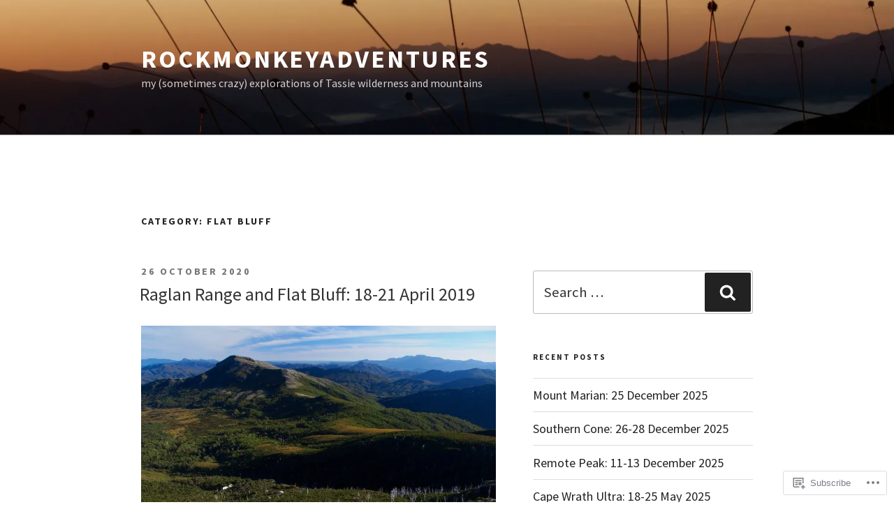

--- FILE ---
content_type: text/html; charset=UTF-8
request_url: https://rockmonkeyadventures.wordpress.com/category/west-tasmania/flat-bluff/
body_size: 44276
content:
<!DOCTYPE html>
<html lang="en" class="no-js no-svg">
<head>
<meta charset="UTF-8">
<meta name="viewport" content="width=device-width, initial-scale=1">
<link rel="profile" href="https://gmpg.org/xfn/11">

<script>(function(html){html.className = html.className.replace(/\bno-js\b/,'js')})(document.documentElement);</script>
<title>Flat Bluff &#8211; rockmonkeyadventures</title>
<script type="text/javascript">
  WebFontConfig = {"google":{"families":["Source+Sans+Pro:r,i,b,bi:latin,latin-ext"]},"api_url":"https:\/\/fonts-api.wp.com\/css"};
  (function() {
    var wf = document.createElement('script');
    wf.src = '/wp-content/plugins/custom-fonts/js/webfont.js';
    wf.type = 'text/javascript';
    wf.async = 'true';
    var s = document.getElementsByTagName('script')[0];
    s.parentNode.insertBefore(wf, s);
	})();
</script><style id="jetpack-custom-fonts-css">.wf-active body, .wf-active button, .wf-active input, .wf-active select, .wf-active textarea, .wf-active .site-main #infinite-handle span, .wf-active #infinite-footer .blog-info, .wf-active #infinite-footer .blog-info a, .wf-active #infinite-footer .blog-credits{font-family:"Source Sans Pro",sans-serif;font-size:19.5px}.wf-active blockquote{font-size:23.4px}.wf-active pre{font-family:"Source Sans Pro",sans-serif;font-size:19.5px}.wf-active code, .wf-active kbd, .wf-active tt, .wf-active var{font-family:"Source Sans Pro",sans-serif;font-size:19.5px}.wf-active html[lang="ar"] body, .wf-active html[lang="ar"] button, .wf-active html[lang="ar"] input, .wf-active html[lang="ar"] select, .wf-active html[lang="ar"] textarea, .wf-active html[lang="ar"] .site-main #infinite-handle span, .wf-active html[lang="ar"] #infinite-footer .blog-info, .wf-active html[lang="ar"] #infinite-footer .blog-info a, .wf-active html[lang="ar"] #infinite-footer .blog-credits, .wf-active html[lang="ary"] body, .wf-active html[lang="ary"] button, .wf-active html[lang="ary"] input, .wf-active html[lang="ary"] select, .wf-active html[lang="ary"] textarea, .wf-active html[lang="ary"] .site-main #infinite-handle span, .wf-active html[lang="ary"] #infinite-footer .blog-info, .wf-active html[lang="ary"] #infinite-footer .blog-info a, .wf-active html[lang="ary"] #infinite-footer .blog-credits, .wf-active html[lang="azb"] body, .wf-active html[lang="azb"] button, .wf-active html[lang="azb"] input, .wf-active html[lang="azb"] select, .wf-active html[lang="azb"] textarea, .wf-active html[lang="azb"] .site-main #infinite-handle span, .wf-active html[lang="azb"] #infinite-footer .blog-info, .wf-active html[lang="azb"] #infinite-footer .blog-info a, .wf-active html[lang="azb"] #infinite-footer .blog-credits, .wf-active html[lang="fa-IR"] body, .wf-active html[lang="fa-IR"] button, .wf-active html[lang="fa-IR"] input, .wf-active html[lang="fa-IR"] select, .wf-active html[lang="fa-IR"] textarea, .wf-active html[lang="fa-IR"] .site-main #infinite-handle span, .wf-active html[lang="fa-IR"] #infinite-footer .blog-info, .wf-active html[lang="fa-IR"] #infinite-footer .blog-info a, .wf-active html[lang="fa-IR"] #infinite-footer .blog-credits, .wf-active html[lang="haz"] body, .wf-active html[lang="haz"] button, .wf-active html[lang="haz"] input, .wf-active html[lang="haz"] select, .wf-active html[lang="haz"] textarea, .wf-active html[lang="haz"] .site-main #infinite-handle span, .wf-active html[lang="haz"] #infinite-footer .blog-info, .wf-active html[lang="haz"] #infinite-footer .blog-info a, .wf-active html[lang="haz"] #infinite-footer .blog-credits, .wf-active html[lang="ps"] body, .wf-active html[lang="ps"] button, .wf-active html[lang="ps"] input, .wf-active html[lang="ps"] select, .wf-active html[lang="ps"] textarea, .wf-active html[lang="ps"] .site-main #infinite-handle span, .wf-active html[lang="ps"] #infinite-footer .blog-info, .wf-active html[lang="ps"] #infinite-footer .blog-info a, .wf-active html[lang="ps"] #infinite-footer .blog-credits, .wf-active html[lang="ur"] body, .wf-active html[lang="ur"] button, .wf-active html[lang="ur"] input, .wf-active html[lang="ur"] select, .wf-active html[lang="ur"] textarea, .wf-active html[lang="ur"] .site-main #infinite-handle span, .wf-active html[lang="ur"] #infinite-footer .blog-info, .wf-active html[lang="ur"] #infinite-footer .blog-info a, .wf-active html[lang="ur"] #infinite-footer .blog-credits{font-family:"Source Sans Pro",sans-serif}.wf-active html[lang^="zh-"] body, .wf-active html[lang^="zh-"] button, .wf-active html[lang^="zh-"] input, .wf-active html[lang^="zh-"] select, .wf-active html[lang^="zh-"] textarea, .wf-active html[lang^="zh-"] .site-main #infinite-handle span, .wf-active html[lang^="zh-"] #infinite-footer .blog-info, .wf-active html[lang^="zh-"] #infinite-footer .blog-info a, .wf-active html[lang^="zh-"] #infinite-footer .blog-credits{font-family:"Source Sans Pro",sans-serif}.wf-active html[lang="zh-CN"] body, .wf-active html[lang="zh-CN"] button, .wf-active html[lang="zh-CN"] input, .wf-active html[lang="zh-CN"] select, .wf-active html[lang="zh-CN"] textarea, .wf-active html[lang="zh-CN"] .site-main #infinite-handle span, .wf-active html[lang="zh-CN"] #infinite-footer .blog-info, .wf-active html[lang="zh-CN"] #infinite-footer .blog-info a, .wf-active html[lang="zh-CN"] #infinite-footer .blog-credits{font-family:"Source Sans Pro",sans-serif}.wf-active html[lang="bg-BG"] body, .wf-active html[lang="bg-BG"] button, .wf-active html[lang="bg-BG"] input, .wf-active html[lang="bg-BG"] select, .wf-active html[lang="bg-BG"] textarea, .wf-active html[lang="bg-BG"] .site-main #infinite-handle span, .wf-active html[lang="bg-BG"] #infinite-footer .blog-info, .wf-active html[lang="bg-BG"] #infinite-footer .blog-info a, .wf-active html[lang="bg-BG"] #infinite-footer .blog-credits, .wf-active html[lang="ru-RU"] body, .wf-active html[lang="ru-RU"] button, .wf-active html[lang="ru-RU"] input, .wf-active html[lang="ru-RU"] select, .wf-active html[lang="ru-RU"] textarea, .wf-active html[lang="ru-RU"] .site-main #infinite-handle span, .wf-active html[lang="ru-RU"] #infinite-footer .blog-info, .wf-active html[lang="ru-RU"] #infinite-footer .blog-info a, .wf-active html[lang="ru-RU"] #infinite-footer .blog-credits, .wf-active html[lang="uk"] body, .wf-active html[lang="uk"] button, .wf-active html[lang="uk"] input, .wf-active html[lang="uk"] select, .wf-active html[lang="uk"] textarea, .wf-active html[lang="uk"] .site-main #infinite-handle span, .wf-active html[lang="uk"] #infinite-footer .blog-info, .wf-active html[lang="uk"] #infinite-footer .blog-info a, .wf-active html[lang="uk"] #infinite-footer .blog-credits{font-family:"Source Sans Pro",sans-serif}.wf-active html[lang="bn-BD"] body, .wf-active html[lang="bn-BD"] button, .wf-active html[lang="bn-BD"] input, .wf-active html[lang="bn-BD"] select, .wf-active html[lang="bn-BD"] textarea, .wf-active html[lang="bn-BD"] .site-main #infinite-handle span, .wf-active html[lang="bn-BD"] #infinite-footer .blog-info, .wf-active html[lang="bn-BD"] #infinite-footer .blog-info a, .wf-active html[lang="bn-BD"] #infinite-footer .blog-credits, .wf-active html[lang="hi-IN"] body, .wf-active html[lang="hi-IN"] button, .wf-active html[lang="hi-IN"] input, .wf-active html[lang="hi-IN"] select, .wf-active html[lang="hi-IN"] textarea, .wf-active html[lang="hi-IN"] .site-main #infinite-handle span, .wf-active html[lang="hi-IN"] #infinite-footer .blog-info, .wf-active html[lang="hi-IN"] #infinite-footer .blog-info a, .wf-active html[lang="hi-IN"] #infinite-footer .blog-credits, .wf-active html[lang="mr-IN"] body, .wf-active html[lang="mr-IN"] button, .wf-active html[lang="mr-IN"] input, .wf-active html[lang="mr-IN"] select, .wf-active html[lang="mr-IN"] textarea, .wf-active html[lang="mr-IN"] .site-main #infinite-handle span, .wf-active html[lang="mr-IN"] #infinite-footer .blog-info, .wf-active html[lang="mr-IN"] #infinite-footer .blog-info a, .wf-active html[lang="mr-IN"] #infinite-footer .blog-credits{font-family:"Source Sans Pro",sans-serif}.wf-active html[lang="el"] body, .wf-active html[lang="el"] button, .wf-active html[lang="el"] input, .wf-active html[lang="el"] select, .wf-active html[lang="el"] textarea, .wf-active html[lang="el"] .site-main #infinite-handle span, .wf-active html[lang="el"] #infinite-footer .blog-info, .wf-active html[lang="el"] #infinite-footer .blog-info a, .wf-active html[lang="el"] #infinite-footer .blog-credits{font-family:"Source Sans Pro",sans-serif}.wf-active html[lang="gu-IN"] body, .wf-active html[lang="gu-IN"] button, .wf-active html[lang="gu-IN"] input, .wf-active html[lang="gu-IN"] select, .wf-active html[lang="gu-IN"] textarea, .wf-active html[lang="gu-IN"] .site-main #infinite-handle span, .wf-active html[lang="gu-IN"] #infinite-footer .blog-info, .wf-active html[lang="gu-IN"] #infinite-footer .blog-info a, .wf-active html[lang="gu-IN"] #infinite-footer .blog-credits{font-family:"Source Sans Pro",sans-serif}.wf-active html[lang="he-IL"] body, .wf-active html[lang="he-IL"] button, .wf-active html[lang="he-IL"] input, .wf-active html[lang="he-IL"] select, .wf-active html[lang="he-IL"] textarea, .wf-active html[lang="he-IL"] .site-main #infinite-handle span, .wf-active html[lang="he-IL"] #infinite-footer .blog-info, .wf-active html[lang="he-IL"] #infinite-footer .blog-info a, .wf-active html[lang="he-IL"] #infinite-footer .blog-credits{font-family:"Source Sans Pro",sans-serif}.wf-active html[lang="ja"] body, .wf-active html[lang="ja"] button, .wf-active html[lang="ja"] input, .wf-active html[lang="ja"] select, .wf-active html[lang="ja"] textarea, .wf-active html[lang="ja"] .site-main #infinite-handle span, .wf-active html[lang="ja"] #infinite-footer .blog-info, .wf-active html[lang="ja"] #infinite-footer .blog-info a, .wf-active html[lang="ja"] #infinite-footer .blog-credits{font-family:"Source Sans Pro",sans-serif}.wf-active html[lang="ko-KR"] body, .wf-active html[lang="ko-KR"] button, .wf-active html[lang="ko-KR"] input, .wf-active html[lang="ko-KR"] select, .wf-active html[lang="ko-KR"] textarea, .wf-active html[lang="ko-KR"] .site-main #infinite-handle span, .wf-active html[lang="ko-KR"] #infinite-footer .blog-info, .wf-active html[lang="ko-KR"] #infinite-footer .blog-info a, .wf-active html[lang="ko-KR"] #infinite-footer .blog-credits{font-family:"Source Sans Pro",sans-serif}.wf-active html[lang="th"] body, .wf-active html[lang="th"] button, .wf-active html[lang="th"] input, .wf-active html[lang="th"] select, .wf-active html[lang="th"] textarea, .wf-active html[lang="th"] .site-main #infinite-handle span, .wf-active html[lang="th"] #infinite-footer .blog-info, .wf-active html[lang="th"] #infinite-footer .blog-info a, .wf-active html[lang="th"] #infinite-footer .blog-credits{font-family:"Source Sans Pro",sans-serif}.wf-active button, .wf-active input[type="button"], .wf-active input[type="submit"], .wf-active .site-main #infinite-handle span{font-size:18.2px}.wf-active ::-webkit-input-placeholder{font-family:"Source Sans Pro",sans-serif}.wf-active :-moz-placeholder{font-family:"Source Sans Pro",sans-serif}.wf-active ::-moz-placeholder{font-family:"Source Sans Pro",sans-serif}.wf-active :-ms-input-placeholder{font-family:"Source Sans Pro",sans-serif}.wf-active .navigation-top{font-size:20.8px}.wf-active .menu-toggle{font-size:18.2px}.wf-active .dropdown-toggle{font-size:20.8px}.wf-active .twentyseventeen-panel .entry-header .edit-link{font-size:18.2px}.wf-active .twentyseventeen-panel .recent-posts .entry-header .edit-link{font-size:14.3px}.wf-active .entry-meta{font-size:14.3px}.wf-active .comments-pagination, .wf-active .pagination{font-size:18.2px}.wf-active .next.page-numbers, .wf-active .prev.page-numbers{font-size:31.2px}.wf-active .entry-content blockquote.alignleft, .wf-active .entry-content blockquote.alignright{font-size:16.9px}.wf-active .taxonomy-description{font-size:16.9px}.wf-active .page-links{font-size:18.2px}.wf-active .entry-footer .cat-links, .wf-active .entry-footer .tags-links{font-size:14.3px}.wf-active .entry-footer .edit-link a.post-edit-link{font-size:18.2px}.wf-active .format-quote blockquote{font-size:26px}.wf-active .page .entry-header .edit-link{font-size:18.2px}.wf-active .search .page .entry-header .edit-link{font-size:14.3px}.wf-active .social-navigation{font-size:20.8px}.wf-active .site-info{font-size:18.2px}.wf-active .comment-author{font-size:20.8px}.wf-active .comment-metadata{font-size:13px}.wf-active .comment-body{font-size:18.2px}.wf-active .comment-awaiting-moderation, .wf-active .no-comments{font-size:18.2px}.wf-active .widget_rss li .rsswidget{font-size:28.6px}.wf-active .widget_rss .rss-date, .wf-active .widget_rss li cite{font-size:13px}.wf-active .widget .tagcloud a, .wf-active .widget.widget_tag_cloud a, .wf-active .wp_widget_tag_cloud a{font-size:18.2px}.wf-active .gallery-caption, .wf-active .wp-caption{font-size:16.9px}.wf-active .site-content .wp-playlist-current-item .wp-playlist-item-artist{font-size:13px}@media screen and (min-width: 30em){.wf-active body, .wf-active button, .wf-active input, .wf-active select, .wf-active textarea, .wf-active .site-main #infinite-handle span, .wf-active #infinite-footer .blog-info, .wf-active #infinite-footer .blog-info a, .wf-active #infinite-footer .blog-credits{font-size:23.4px}}@media screen and (min-width: 480px){.wf-active .entry-content blockquote.alignleft, .wf-active .entry-content blockquote.alignright{font-size:18.2px}}@media screen and (min-width: 480px){.wf-active .taxonomy-description{font-size:18.2px}}@media screen and (min-width: 480px){.wf-active .page-numbers.current{font-size:20.8px}}@media screen and (min-width: 480px){.wf-active .site-footer{font-size:20.8px}}@media screen and (min-width: 768px){.wf-active body, .wf-active button, .wf-active input, .wf-active select, .wf-active textarea, .wf-active .site-main #infinite-handle span, .wf-active #infinite-footer .blog-info, .wf-active #infinite-footer .blog-info a, .wf-active #infinite-footer .blog-credits{font-size:20.8px}}@media screen and (min-width: 768px){.wf-active .entry-content blockquote.alignleft, .wf-active .entry-content blockquote.alignright{font-size:16.9px}}@media screen and (min-width: 768px){.wf-active .navigation-top{font-size:18.2px}}@media screen and (min-width: 768px){.wf-active #secondary{font-size:18.2px}}@media screen and (min-width: 768px){.wf-active #secondary{font-size:18.2px}}@media screen and (min-width: 1072px){.wf-active .page-numbers.current{font-size:19.5px}}</style>
<meta name='robots' content='max-image-preview:large' />
<link rel='dns-prefetch' href='//s0.wp.com' />
<link rel="alternate" type="application/rss+xml" title="rockmonkeyadventures &raquo; Feed" href="https://rockmonkeyadventures.wordpress.com/feed/" />
<link rel="alternate" type="application/rss+xml" title="rockmonkeyadventures &raquo; Comments Feed" href="https://rockmonkeyadventures.wordpress.com/comments/feed/" />
<link rel="alternate" type="application/rss+xml" title="rockmonkeyadventures &raquo; Flat Bluff Category Feed" href="https://rockmonkeyadventures.wordpress.com/category/west-tasmania/flat-bluff/feed/" />
	<script type="text/javascript">
		/* <![CDATA[ */
		function addLoadEvent(func) {
			var oldonload = window.onload;
			if (typeof window.onload != 'function') {
				window.onload = func;
			} else {
				window.onload = function () {
					oldonload();
					func();
				}
			}
		}
		/* ]]> */
	</script>
	<style id='wp-emoji-styles-inline-css'>

	img.wp-smiley, img.emoji {
		display: inline !important;
		border: none !important;
		box-shadow: none !important;
		height: 1em !important;
		width: 1em !important;
		margin: 0 0.07em !important;
		vertical-align: -0.1em !important;
		background: none !important;
		padding: 0 !important;
	}
/*# sourceURL=wp-emoji-styles-inline-css */
</style>
<link crossorigin='anonymous' rel='stylesheet' id='all-css-2-1' href='/wp-content/plugins/gutenberg-core/v22.4.2/build/styles/block-library/style.min.css?m=1769608164i&cssminify=yes' type='text/css' media='all' />
<style id='wp-block-library-inline-css'>
.has-text-align-justify {
	text-align:justify;
}
.has-text-align-justify{text-align:justify;}

/*# sourceURL=wp-block-library-inline-css */
</style><style id='wp-block-image-inline-css'>
.wp-block-image>a,.wp-block-image>figure>a{display:inline-block}.wp-block-image img{box-sizing:border-box;height:auto;max-width:100%;vertical-align:bottom}@media not (prefers-reduced-motion){.wp-block-image img.hide{visibility:hidden}.wp-block-image img.show{animation:show-content-image .4s}}.wp-block-image[style*=border-radius] img,.wp-block-image[style*=border-radius]>a{border-radius:inherit}.wp-block-image.has-custom-border img{box-sizing:border-box}.wp-block-image.aligncenter{text-align:center}.wp-block-image.alignfull>a,.wp-block-image.alignwide>a{width:100%}.wp-block-image.alignfull img,.wp-block-image.alignwide img{height:auto;width:100%}.wp-block-image .aligncenter,.wp-block-image .alignleft,.wp-block-image .alignright,.wp-block-image.aligncenter,.wp-block-image.alignleft,.wp-block-image.alignright{display:table}.wp-block-image .aligncenter>figcaption,.wp-block-image .alignleft>figcaption,.wp-block-image .alignright>figcaption,.wp-block-image.aligncenter>figcaption,.wp-block-image.alignleft>figcaption,.wp-block-image.alignright>figcaption{caption-side:bottom;display:table-caption}.wp-block-image .alignleft{float:left;margin:.5em 1em .5em 0}.wp-block-image .alignright{float:right;margin:.5em 0 .5em 1em}.wp-block-image .aligncenter{margin-left:auto;margin-right:auto}.wp-block-image :where(figcaption){margin-bottom:1em;margin-top:.5em}.wp-block-image.is-style-circle-mask img{border-radius:9999px}@supports ((-webkit-mask-image:none) or (mask-image:none)) or (-webkit-mask-image:none){.wp-block-image.is-style-circle-mask img{border-radius:0;-webkit-mask-image:url('data:image/svg+xml;utf8,<svg viewBox="0 0 100 100" xmlns="http://www.w3.org/2000/svg"><circle cx="50" cy="50" r="50"/></svg>');mask-image:url('data:image/svg+xml;utf8,<svg viewBox="0 0 100 100" xmlns="http://www.w3.org/2000/svg"><circle cx="50" cy="50" r="50"/></svg>');mask-mode:alpha;-webkit-mask-position:center;mask-position:center;-webkit-mask-repeat:no-repeat;mask-repeat:no-repeat;-webkit-mask-size:contain;mask-size:contain}}:root :where(.wp-block-image.is-style-rounded img,.wp-block-image .is-style-rounded img){border-radius:9999px}.wp-block-image figure{margin:0}.wp-lightbox-container{display:flex;flex-direction:column;position:relative}.wp-lightbox-container img{cursor:zoom-in}.wp-lightbox-container img:hover+button{opacity:1}.wp-lightbox-container button{align-items:center;backdrop-filter:blur(16px) saturate(180%);background-color:#5a5a5a40;border:none;border-radius:4px;cursor:zoom-in;display:flex;height:20px;justify-content:center;opacity:0;padding:0;position:absolute;right:16px;text-align:center;top:16px;width:20px;z-index:100}@media not (prefers-reduced-motion){.wp-lightbox-container button{transition:opacity .2s ease}}.wp-lightbox-container button:focus-visible{outline:3px auto #5a5a5a40;outline:3px auto -webkit-focus-ring-color;outline-offset:3px}.wp-lightbox-container button:hover{cursor:pointer;opacity:1}.wp-lightbox-container button:focus{opacity:1}.wp-lightbox-container button:focus,.wp-lightbox-container button:hover,.wp-lightbox-container button:not(:hover):not(:active):not(.has-background){background-color:#5a5a5a40;border:none}.wp-lightbox-overlay{box-sizing:border-box;cursor:zoom-out;height:100vh;left:0;overflow:hidden;position:fixed;top:0;visibility:hidden;width:100%;z-index:100000}.wp-lightbox-overlay .close-button{align-items:center;cursor:pointer;display:flex;justify-content:center;min-height:40px;min-width:40px;padding:0;position:absolute;right:calc(env(safe-area-inset-right) + 16px);top:calc(env(safe-area-inset-top) + 16px);z-index:5000000}.wp-lightbox-overlay .close-button:focus,.wp-lightbox-overlay .close-button:hover,.wp-lightbox-overlay .close-button:not(:hover):not(:active):not(.has-background){background:none;border:none}.wp-lightbox-overlay .lightbox-image-container{height:var(--wp--lightbox-container-height);left:50%;overflow:hidden;position:absolute;top:50%;transform:translate(-50%,-50%);transform-origin:top left;width:var(--wp--lightbox-container-width);z-index:9999999999}.wp-lightbox-overlay .wp-block-image{align-items:center;box-sizing:border-box;display:flex;height:100%;justify-content:center;margin:0;position:relative;transform-origin:0 0;width:100%;z-index:3000000}.wp-lightbox-overlay .wp-block-image img{height:var(--wp--lightbox-image-height);min-height:var(--wp--lightbox-image-height);min-width:var(--wp--lightbox-image-width);width:var(--wp--lightbox-image-width)}.wp-lightbox-overlay .wp-block-image figcaption{display:none}.wp-lightbox-overlay button{background:none;border:none}.wp-lightbox-overlay .scrim{background-color:#fff;height:100%;opacity:.9;position:absolute;width:100%;z-index:2000000}.wp-lightbox-overlay.active{visibility:visible}@media not (prefers-reduced-motion){.wp-lightbox-overlay.active{animation:turn-on-visibility .25s both}.wp-lightbox-overlay.active img{animation:turn-on-visibility .35s both}.wp-lightbox-overlay.show-closing-animation:not(.active){animation:turn-off-visibility .35s both}.wp-lightbox-overlay.show-closing-animation:not(.active) img{animation:turn-off-visibility .25s both}.wp-lightbox-overlay.zoom.active{animation:none;opacity:1;visibility:visible}.wp-lightbox-overlay.zoom.active .lightbox-image-container{animation:lightbox-zoom-in .4s}.wp-lightbox-overlay.zoom.active .lightbox-image-container img{animation:none}.wp-lightbox-overlay.zoom.active .scrim{animation:turn-on-visibility .4s forwards}.wp-lightbox-overlay.zoom.show-closing-animation:not(.active){animation:none}.wp-lightbox-overlay.zoom.show-closing-animation:not(.active) .lightbox-image-container{animation:lightbox-zoom-out .4s}.wp-lightbox-overlay.zoom.show-closing-animation:not(.active) .lightbox-image-container img{animation:none}.wp-lightbox-overlay.zoom.show-closing-animation:not(.active) .scrim{animation:turn-off-visibility .4s forwards}}@keyframes show-content-image{0%{visibility:hidden}99%{visibility:hidden}to{visibility:visible}}@keyframes turn-on-visibility{0%{opacity:0}to{opacity:1}}@keyframes turn-off-visibility{0%{opacity:1;visibility:visible}99%{opacity:0;visibility:visible}to{opacity:0;visibility:hidden}}@keyframes lightbox-zoom-in{0%{transform:translate(calc((-100vw + var(--wp--lightbox-scrollbar-width))/2 + var(--wp--lightbox-initial-left-position)),calc(-50vh + var(--wp--lightbox-initial-top-position))) scale(var(--wp--lightbox-scale))}to{transform:translate(-50%,-50%) scale(1)}}@keyframes lightbox-zoom-out{0%{transform:translate(-50%,-50%) scale(1);visibility:visible}99%{visibility:visible}to{transform:translate(calc((-100vw + var(--wp--lightbox-scrollbar-width))/2 + var(--wp--lightbox-initial-left-position)),calc(-50vh + var(--wp--lightbox-initial-top-position))) scale(var(--wp--lightbox-scale));visibility:hidden}}
/*# sourceURL=https://s0.wp.com/wp-content/plugins/gutenberg-core/v22.4.2/build/styles/block-library/image/style.min.css */
</style>
<style id='wp-block-image-theme-inline-css'>
:root :where(.wp-block-image figcaption){color:#555;font-size:13px;text-align:center}.is-dark-theme :root :where(.wp-block-image figcaption){color:#ffffffa6}.wp-block-image{margin:0 0 1em}
/*# sourceURL=https://s0.wp.com/wp-content/plugins/gutenberg-core/v22.4.2/build/styles/block-library/image/theme.min.css */
</style>
<style id='wp-block-paragraph-inline-css'>
.is-small-text{font-size:.875em}.is-regular-text{font-size:1em}.is-large-text{font-size:2.25em}.is-larger-text{font-size:3em}.has-drop-cap:not(:focus):first-letter{float:left;font-size:8.4em;font-style:normal;font-weight:100;line-height:.68;margin:.05em .1em 0 0;text-transform:uppercase}body.rtl .has-drop-cap:not(:focus):first-letter{float:none;margin-left:.1em}p.has-drop-cap.has-background{overflow:hidden}:root :where(p.has-background){padding:1.25em 2.375em}:where(p.has-text-color:not(.has-link-color)) a{color:inherit}p.has-text-align-left[style*="writing-mode:vertical-lr"],p.has-text-align-right[style*="writing-mode:vertical-rl"]{rotate:180deg}
/*# sourceURL=https://s0.wp.com/wp-content/plugins/gutenberg-core/v22.4.2/build/styles/block-library/paragraph/style.min.css */
</style>
<style id='global-styles-inline-css'>
:root{--wp--preset--aspect-ratio--square: 1;--wp--preset--aspect-ratio--4-3: 4/3;--wp--preset--aspect-ratio--3-4: 3/4;--wp--preset--aspect-ratio--3-2: 3/2;--wp--preset--aspect-ratio--2-3: 2/3;--wp--preset--aspect-ratio--16-9: 16/9;--wp--preset--aspect-ratio--9-16: 9/16;--wp--preset--color--black: #000000;--wp--preset--color--cyan-bluish-gray: #abb8c3;--wp--preset--color--white: #ffffff;--wp--preset--color--pale-pink: #f78da7;--wp--preset--color--vivid-red: #cf2e2e;--wp--preset--color--luminous-vivid-orange: #ff6900;--wp--preset--color--luminous-vivid-amber: #fcb900;--wp--preset--color--light-green-cyan: #7bdcb5;--wp--preset--color--vivid-green-cyan: #00d084;--wp--preset--color--pale-cyan-blue: #8ed1fc;--wp--preset--color--vivid-cyan-blue: #0693e3;--wp--preset--color--vivid-purple: #9b51e0;--wp--preset--gradient--vivid-cyan-blue-to-vivid-purple: linear-gradient(135deg,rgb(6,147,227) 0%,rgb(155,81,224) 100%);--wp--preset--gradient--light-green-cyan-to-vivid-green-cyan: linear-gradient(135deg,rgb(122,220,180) 0%,rgb(0,208,130) 100%);--wp--preset--gradient--luminous-vivid-amber-to-luminous-vivid-orange: linear-gradient(135deg,rgb(252,185,0) 0%,rgb(255,105,0) 100%);--wp--preset--gradient--luminous-vivid-orange-to-vivid-red: linear-gradient(135deg,rgb(255,105,0) 0%,rgb(207,46,46) 100%);--wp--preset--gradient--very-light-gray-to-cyan-bluish-gray: linear-gradient(135deg,rgb(238,238,238) 0%,rgb(169,184,195) 100%);--wp--preset--gradient--cool-to-warm-spectrum: linear-gradient(135deg,rgb(74,234,220) 0%,rgb(151,120,209) 20%,rgb(207,42,186) 40%,rgb(238,44,130) 60%,rgb(251,105,98) 80%,rgb(254,248,76) 100%);--wp--preset--gradient--blush-light-purple: linear-gradient(135deg,rgb(255,206,236) 0%,rgb(152,150,240) 100%);--wp--preset--gradient--blush-bordeaux: linear-gradient(135deg,rgb(254,205,165) 0%,rgb(254,45,45) 50%,rgb(107,0,62) 100%);--wp--preset--gradient--luminous-dusk: linear-gradient(135deg,rgb(255,203,112) 0%,rgb(199,81,192) 50%,rgb(65,88,208) 100%);--wp--preset--gradient--pale-ocean: linear-gradient(135deg,rgb(255,245,203) 0%,rgb(182,227,212) 50%,rgb(51,167,181) 100%);--wp--preset--gradient--electric-grass: linear-gradient(135deg,rgb(202,248,128) 0%,rgb(113,206,126) 100%);--wp--preset--gradient--midnight: linear-gradient(135deg,rgb(2,3,129) 0%,rgb(40,116,252) 100%);--wp--preset--font-size--small: 13px;--wp--preset--font-size--medium: 20px;--wp--preset--font-size--large: 36px;--wp--preset--font-size--x-large: 42px;--wp--preset--font-family--albert-sans: 'Albert Sans', sans-serif;--wp--preset--font-family--alegreya: Alegreya, serif;--wp--preset--font-family--arvo: Arvo, serif;--wp--preset--font-family--bodoni-moda: 'Bodoni Moda', serif;--wp--preset--font-family--bricolage-grotesque: 'Bricolage Grotesque', sans-serif;--wp--preset--font-family--cabin: Cabin, sans-serif;--wp--preset--font-family--chivo: Chivo, sans-serif;--wp--preset--font-family--commissioner: Commissioner, sans-serif;--wp--preset--font-family--cormorant: Cormorant, serif;--wp--preset--font-family--courier-prime: 'Courier Prime', monospace;--wp--preset--font-family--crimson-pro: 'Crimson Pro', serif;--wp--preset--font-family--dm-mono: 'DM Mono', monospace;--wp--preset--font-family--dm-sans: 'DM Sans', sans-serif;--wp--preset--font-family--dm-serif-display: 'DM Serif Display', serif;--wp--preset--font-family--domine: Domine, serif;--wp--preset--font-family--eb-garamond: 'EB Garamond', serif;--wp--preset--font-family--epilogue: Epilogue, sans-serif;--wp--preset--font-family--fahkwang: Fahkwang, sans-serif;--wp--preset--font-family--figtree: Figtree, sans-serif;--wp--preset--font-family--fira-sans: 'Fira Sans', sans-serif;--wp--preset--font-family--fjalla-one: 'Fjalla One', sans-serif;--wp--preset--font-family--fraunces: Fraunces, serif;--wp--preset--font-family--gabarito: Gabarito, system-ui;--wp--preset--font-family--ibm-plex-mono: 'IBM Plex Mono', monospace;--wp--preset--font-family--ibm-plex-sans: 'IBM Plex Sans', sans-serif;--wp--preset--font-family--ibarra-real-nova: 'Ibarra Real Nova', serif;--wp--preset--font-family--instrument-serif: 'Instrument Serif', serif;--wp--preset--font-family--inter: Inter, sans-serif;--wp--preset--font-family--josefin-sans: 'Josefin Sans', sans-serif;--wp--preset--font-family--jost: Jost, sans-serif;--wp--preset--font-family--libre-baskerville: 'Libre Baskerville', serif;--wp--preset--font-family--libre-franklin: 'Libre Franklin', sans-serif;--wp--preset--font-family--literata: Literata, serif;--wp--preset--font-family--lora: Lora, serif;--wp--preset--font-family--merriweather: Merriweather, serif;--wp--preset--font-family--montserrat: Montserrat, sans-serif;--wp--preset--font-family--newsreader: Newsreader, serif;--wp--preset--font-family--noto-sans-mono: 'Noto Sans Mono', sans-serif;--wp--preset--font-family--nunito: Nunito, sans-serif;--wp--preset--font-family--open-sans: 'Open Sans', sans-serif;--wp--preset--font-family--overpass: Overpass, sans-serif;--wp--preset--font-family--pt-serif: 'PT Serif', serif;--wp--preset--font-family--petrona: Petrona, serif;--wp--preset--font-family--piazzolla: Piazzolla, serif;--wp--preset--font-family--playfair-display: 'Playfair Display', serif;--wp--preset--font-family--plus-jakarta-sans: 'Plus Jakarta Sans', sans-serif;--wp--preset--font-family--poppins: Poppins, sans-serif;--wp--preset--font-family--raleway: Raleway, sans-serif;--wp--preset--font-family--roboto: Roboto, sans-serif;--wp--preset--font-family--roboto-slab: 'Roboto Slab', serif;--wp--preset--font-family--rubik: Rubik, sans-serif;--wp--preset--font-family--rufina: Rufina, serif;--wp--preset--font-family--sora: Sora, sans-serif;--wp--preset--font-family--source-sans-3: 'Source Sans 3', sans-serif;--wp--preset--font-family--source-serif-4: 'Source Serif 4', serif;--wp--preset--font-family--space-mono: 'Space Mono', monospace;--wp--preset--font-family--syne: Syne, sans-serif;--wp--preset--font-family--texturina: Texturina, serif;--wp--preset--font-family--urbanist: Urbanist, sans-serif;--wp--preset--font-family--work-sans: 'Work Sans', sans-serif;--wp--preset--spacing--20: 0.44rem;--wp--preset--spacing--30: 0.67rem;--wp--preset--spacing--40: 1rem;--wp--preset--spacing--50: 1.5rem;--wp--preset--spacing--60: 2.25rem;--wp--preset--spacing--70: 3.38rem;--wp--preset--spacing--80: 5.06rem;--wp--preset--shadow--natural: 6px 6px 9px rgba(0, 0, 0, 0.2);--wp--preset--shadow--deep: 12px 12px 50px rgba(0, 0, 0, 0.4);--wp--preset--shadow--sharp: 6px 6px 0px rgba(0, 0, 0, 0.2);--wp--preset--shadow--outlined: 6px 6px 0px -3px rgb(255, 255, 255), 6px 6px rgb(0, 0, 0);--wp--preset--shadow--crisp: 6px 6px 0px rgb(0, 0, 0);}:where(body) { margin: 0; }:where(.is-layout-flex){gap: 0.5em;}:where(.is-layout-grid){gap: 0.5em;}body .is-layout-flex{display: flex;}.is-layout-flex{flex-wrap: wrap;align-items: center;}.is-layout-flex > :is(*, div){margin: 0;}body .is-layout-grid{display: grid;}.is-layout-grid > :is(*, div){margin: 0;}body{padding-top: 0px;padding-right: 0px;padding-bottom: 0px;padding-left: 0px;}:root :where(.wp-element-button, .wp-block-button__link){background-color: #32373c;border-width: 0;color: #fff;font-family: inherit;font-size: inherit;font-style: inherit;font-weight: inherit;letter-spacing: inherit;line-height: inherit;padding-top: calc(0.667em + 2px);padding-right: calc(1.333em + 2px);padding-bottom: calc(0.667em + 2px);padding-left: calc(1.333em + 2px);text-decoration: none;text-transform: inherit;}.has-black-color{color: var(--wp--preset--color--black) !important;}.has-cyan-bluish-gray-color{color: var(--wp--preset--color--cyan-bluish-gray) !important;}.has-white-color{color: var(--wp--preset--color--white) !important;}.has-pale-pink-color{color: var(--wp--preset--color--pale-pink) !important;}.has-vivid-red-color{color: var(--wp--preset--color--vivid-red) !important;}.has-luminous-vivid-orange-color{color: var(--wp--preset--color--luminous-vivid-orange) !important;}.has-luminous-vivid-amber-color{color: var(--wp--preset--color--luminous-vivid-amber) !important;}.has-light-green-cyan-color{color: var(--wp--preset--color--light-green-cyan) !important;}.has-vivid-green-cyan-color{color: var(--wp--preset--color--vivid-green-cyan) !important;}.has-pale-cyan-blue-color{color: var(--wp--preset--color--pale-cyan-blue) !important;}.has-vivid-cyan-blue-color{color: var(--wp--preset--color--vivid-cyan-blue) !important;}.has-vivid-purple-color{color: var(--wp--preset--color--vivid-purple) !important;}.has-black-background-color{background-color: var(--wp--preset--color--black) !important;}.has-cyan-bluish-gray-background-color{background-color: var(--wp--preset--color--cyan-bluish-gray) !important;}.has-white-background-color{background-color: var(--wp--preset--color--white) !important;}.has-pale-pink-background-color{background-color: var(--wp--preset--color--pale-pink) !important;}.has-vivid-red-background-color{background-color: var(--wp--preset--color--vivid-red) !important;}.has-luminous-vivid-orange-background-color{background-color: var(--wp--preset--color--luminous-vivid-orange) !important;}.has-luminous-vivid-amber-background-color{background-color: var(--wp--preset--color--luminous-vivid-amber) !important;}.has-light-green-cyan-background-color{background-color: var(--wp--preset--color--light-green-cyan) !important;}.has-vivid-green-cyan-background-color{background-color: var(--wp--preset--color--vivid-green-cyan) !important;}.has-pale-cyan-blue-background-color{background-color: var(--wp--preset--color--pale-cyan-blue) !important;}.has-vivid-cyan-blue-background-color{background-color: var(--wp--preset--color--vivid-cyan-blue) !important;}.has-vivid-purple-background-color{background-color: var(--wp--preset--color--vivid-purple) !important;}.has-black-border-color{border-color: var(--wp--preset--color--black) !important;}.has-cyan-bluish-gray-border-color{border-color: var(--wp--preset--color--cyan-bluish-gray) !important;}.has-white-border-color{border-color: var(--wp--preset--color--white) !important;}.has-pale-pink-border-color{border-color: var(--wp--preset--color--pale-pink) !important;}.has-vivid-red-border-color{border-color: var(--wp--preset--color--vivid-red) !important;}.has-luminous-vivid-orange-border-color{border-color: var(--wp--preset--color--luminous-vivid-orange) !important;}.has-luminous-vivid-amber-border-color{border-color: var(--wp--preset--color--luminous-vivid-amber) !important;}.has-light-green-cyan-border-color{border-color: var(--wp--preset--color--light-green-cyan) !important;}.has-vivid-green-cyan-border-color{border-color: var(--wp--preset--color--vivid-green-cyan) !important;}.has-pale-cyan-blue-border-color{border-color: var(--wp--preset--color--pale-cyan-blue) !important;}.has-vivid-cyan-blue-border-color{border-color: var(--wp--preset--color--vivid-cyan-blue) !important;}.has-vivid-purple-border-color{border-color: var(--wp--preset--color--vivid-purple) !important;}.has-vivid-cyan-blue-to-vivid-purple-gradient-background{background: var(--wp--preset--gradient--vivid-cyan-blue-to-vivid-purple) !important;}.has-light-green-cyan-to-vivid-green-cyan-gradient-background{background: var(--wp--preset--gradient--light-green-cyan-to-vivid-green-cyan) !important;}.has-luminous-vivid-amber-to-luminous-vivid-orange-gradient-background{background: var(--wp--preset--gradient--luminous-vivid-amber-to-luminous-vivid-orange) !important;}.has-luminous-vivid-orange-to-vivid-red-gradient-background{background: var(--wp--preset--gradient--luminous-vivid-orange-to-vivid-red) !important;}.has-very-light-gray-to-cyan-bluish-gray-gradient-background{background: var(--wp--preset--gradient--very-light-gray-to-cyan-bluish-gray) !important;}.has-cool-to-warm-spectrum-gradient-background{background: var(--wp--preset--gradient--cool-to-warm-spectrum) !important;}.has-blush-light-purple-gradient-background{background: var(--wp--preset--gradient--blush-light-purple) !important;}.has-blush-bordeaux-gradient-background{background: var(--wp--preset--gradient--blush-bordeaux) !important;}.has-luminous-dusk-gradient-background{background: var(--wp--preset--gradient--luminous-dusk) !important;}.has-pale-ocean-gradient-background{background: var(--wp--preset--gradient--pale-ocean) !important;}.has-electric-grass-gradient-background{background: var(--wp--preset--gradient--electric-grass) !important;}.has-midnight-gradient-background{background: var(--wp--preset--gradient--midnight) !important;}.has-small-font-size{font-size: var(--wp--preset--font-size--small) !important;}.has-medium-font-size{font-size: var(--wp--preset--font-size--medium) !important;}.has-large-font-size{font-size: var(--wp--preset--font-size--large) !important;}.has-x-large-font-size{font-size: var(--wp--preset--font-size--x-large) !important;}.has-albert-sans-font-family{font-family: var(--wp--preset--font-family--albert-sans) !important;}.has-alegreya-font-family{font-family: var(--wp--preset--font-family--alegreya) !important;}.has-arvo-font-family{font-family: var(--wp--preset--font-family--arvo) !important;}.has-bodoni-moda-font-family{font-family: var(--wp--preset--font-family--bodoni-moda) !important;}.has-bricolage-grotesque-font-family{font-family: var(--wp--preset--font-family--bricolage-grotesque) !important;}.has-cabin-font-family{font-family: var(--wp--preset--font-family--cabin) !important;}.has-chivo-font-family{font-family: var(--wp--preset--font-family--chivo) !important;}.has-commissioner-font-family{font-family: var(--wp--preset--font-family--commissioner) !important;}.has-cormorant-font-family{font-family: var(--wp--preset--font-family--cormorant) !important;}.has-courier-prime-font-family{font-family: var(--wp--preset--font-family--courier-prime) !important;}.has-crimson-pro-font-family{font-family: var(--wp--preset--font-family--crimson-pro) !important;}.has-dm-mono-font-family{font-family: var(--wp--preset--font-family--dm-mono) !important;}.has-dm-sans-font-family{font-family: var(--wp--preset--font-family--dm-sans) !important;}.has-dm-serif-display-font-family{font-family: var(--wp--preset--font-family--dm-serif-display) !important;}.has-domine-font-family{font-family: var(--wp--preset--font-family--domine) !important;}.has-eb-garamond-font-family{font-family: var(--wp--preset--font-family--eb-garamond) !important;}.has-epilogue-font-family{font-family: var(--wp--preset--font-family--epilogue) !important;}.has-fahkwang-font-family{font-family: var(--wp--preset--font-family--fahkwang) !important;}.has-figtree-font-family{font-family: var(--wp--preset--font-family--figtree) !important;}.has-fira-sans-font-family{font-family: var(--wp--preset--font-family--fira-sans) !important;}.has-fjalla-one-font-family{font-family: var(--wp--preset--font-family--fjalla-one) !important;}.has-fraunces-font-family{font-family: var(--wp--preset--font-family--fraunces) !important;}.has-gabarito-font-family{font-family: var(--wp--preset--font-family--gabarito) !important;}.has-ibm-plex-mono-font-family{font-family: var(--wp--preset--font-family--ibm-plex-mono) !important;}.has-ibm-plex-sans-font-family{font-family: var(--wp--preset--font-family--ibm-plex-sans) !important;}.has-ibarra-real-nova-font-family{font-family: var(--wp--preset--font-family--ibarra-real-nova) !important;}.has-instrument-serif-font-family{font-family: var(--wp--preset--font-family--instrument-serif) !important;}.has-inter-font-family{font-family: var(--wp--preset--font-family--inter) !important;}.has-josefin-sans-font-family{font-family: var(--wp--preset--font-family--josefin-sans) !important;}.has-jost-font-family{font-family: var(--wp--preset--font-family--jost) !important;}.has-libre-baskerville-font-family{font-family: var(--wp--preset--font-family--libre-baskerville) !important;}.has-libre-franklin-font-family{font-family: var(--wp--preset--font-family--libre-franklin) !important;}.has-literata-font-family{font-family: var(--wp--preset--font-family--literata) !important;}.has-lora-font-family{font-family: var(--wp--preset--font-family--lora) !important;}.has-merriweather-font-family{font-family: var(--wp--preset--font-family--merriweather) !important;}.has-montserrat-font-family{font-family: var(--wp--preset--font-family--montserrat) !important;}.has-newsreader-font-family{font-family: var(--wp--preset--font-family--newsreader) !important;}.has-noto-sans-mono-font-family{font-family: var(--wp--preset--font-family--noto-sans-mono) !important;}.has-nunito-font-family{font-family: var(--wp--preset--font-family--nunito) !important;}.has-open-sans-font-family{font-family: var(--wp--preset--font-family--open-sans) !important;}.has-overpass-font-family{font-family: var(--wp--preset--font-family--overpass) !important;}.has-pt-serif-font-family{font-family: var(--wp--preset--font-family--pt-serif) !important;}.has-petrona-font-family{font-family: var(--wp--preset--font-family--petrona) !important;}.has-piazzolla-font-family{font-family: var(--wp--preset--font-family--piazzolla) !important;}.has-playfair-display-font-family{font-family: var(--wp--preset--font-family--playfair-display) !important;}.has-plus-jakarta-sans-font-family{font-family: var(--wp--preset--font-family--plus-jakarta-sans) !important;}.has-poppins-font-family{font-family: var(--wp--preset--font-family--poppins) !important;}.has-raleway-font-family{font-family: var(--wp--preset--font-family--raleway) !important;}.has-roboto-font-family{font-family: var(--wp--preset--font-family--roboto) !important;}.has-roboto-slab-font-family{font-family: var(--wp--preset--font-family--roboto-slab) !important;}.has-rubik-font-family{font-family: var(--wp--preset--font-family--rubik) !important;}.has-rufina-font-family{font-family: var(--wp--preset--font-family--rufina) !important;}.has-sora-font-family{font-family: var(--wp--preset--font-family--sora) !important;}.has-source-sans-3-font-family{font-family: var(--wp--preset--font-family--source-sans-3) !important;}.has-source-serif-4-font-family{font-family: var(--wp--preset--font-family--source-serif-4) !important;}.has-space-mono-font-family{font-family: var(--wp--preset--font-family--space-mono) !important;}.has-syne-font-family{font-family: var(--wp--preset--font-family--syne) !important;}.has-texturina-font-family{font-family: var(--wp--preset--font-family--texturina) !important;}.has-urbanist-font-family{font-family: var(--wp--preset--font-family--urbanist) !important;}.has-work-sans-font-family{font-family: var(--wp--preset--font-family--work-sans) !important;}
/*# sourceURL=global-styles-inline-css */
</style>

<style id='classic-theme-styles-inline-css'>
.wp-block-button__link{background-color:#32373c;border-radius:9999px;box-shadow:none;color:#fff;font-size:1.125em;padding:calc(.667em + 2px) calc(1.333em + 2px);text-decoration:none}.wp-block-file__button{background:#32373c;color:#fff}.wp-block-accordion-heading{margin:0}.wp-block-accordion-heading__toggle{background-color:inherit!important;color:inherit!important}.wp-block-accordion-heading__toggle:not(:focus-visible){outline:none}.wp-block-accordion-heading__toggle:focus,.wp-block-accordion-heading__toggle:hover{background-color:inherit!important;border:none;box-shadow:none;color:inherit;padding:var(--wp--preset--spacing--20,1em) 0;text-decoration:none}.wp-block-accordion-heading__toggle:focus-visible{outline:auto;outline-offset:0}
/*# sourceURL=/wp-content/plugins/gutenberg-core/v22.4.2/build/styles/block-library/classic.min.css */
</style>
<link crossorigin='anonymous' rel='stylesheet' id='all-css-4-1' href='/_static/??-eJyVkN0KwjAMhV/ILGyK6434LGuXaV3blaXd2NubMVBBUbxJ4HC+kx+cI5ghJAoJo8sXGxjNoN1gesaqKFVRAlsfHcFIU3HA1nJ6OIDT4qgwzDt8CfIZnlkjie5jk1aHp9Y25MiL7Rs2R2FA6zgSM0j1NntIVwH5jdtkjFljmkVYmCZpRAEbZkqMnTi3Cs5q2agbm9A7G/7J+nzr7+FC4PauFT77U1nvK6VqdVS3O8/2j+U=&cssminify=yes' type='text/css' media='all' />
<style id='twentyseventeen-style-inline-css'>
.site-content-contain {background-color: #ffffff; background-image: url(""); background-position: left top; background-size: auto; background-repeat: repeat; background-attachment: scroll; }
/*# sourceURL=twentyseventeen-style-inline-css */
</style>
<link crossorigin='anonymous' rel='stylesheet' id='all-css-6-1' href='/_static/??-eJx9jMEOAiEMRH/I2l1JjBfjt7CkIqZQsi2S/XvRi3rxNPMmeYO9QpBiVAztRpkUa1vQ+hg2pccIooJelUwxqKLaxgS9Bsn7wTv8esgNKreYiuJKC0scNb6tD/6TIgmwBG9Jyg/AlX1aX+oln+fj5NzpMLvp/gSJIEc2&cssminify=yes' type='text/css' media='all' />
<style id='jetpack-global-styles-frontend-style-inline-css'>
:root { --font-headings: unset; --font-base: unset; --font-headings-default: -apple-system,BlinkMacSystemFont,"Segoe UI",Roboto,Oxygen-Sans,Ubuntu,Cantarell,"Helvetica Neue",sans-serif; --font-base-default: -apple-system,BlinkMacSystemFont,"Segoe UI",Roboto,Oxygen-Sans,Ubuntu,Cantarell,"Helvetica Neue",sans-serif;}
/*# sourceURL=jetpack-global-styles-frontend-style-inline-css */
</style>
<link crossorigin='anonymous' rel='stylesheet' id='all-css-8-1' href='/wp-content/themes/h4/global.css?m=1420737423i&cssminify=yes' type='text/css' media='all' />
<script id="wpcom-actionbar-placeholder-js-extra">
var actionbardata = {"siteID":"46994531","postID":"0","siteURL":"https://rockmonkeyadventures.wordpress.com","xhrURL":"https://rockmonkeyadventures.wordpress.com/wp-admin/admin-ajax.php","nonce":"e2d4c58009","isLoggedIn":"","statusMessage":"","subsEmailDefault":"instantly","proxyScriptUrl":"https://s0.wp.com/wp-content/js/wpcom-proxy-request.js?m=1513050504i&amp;ver=20211021","i18n":{"followedText":"New posts from this site will now appear in your \u003Ca href=\"https://wordpress.com/reader\"\u003EReader\u003C/a\u003E","foldBar":"Collapse this bar","unfoldBar":"Expand this bar","shortLinkCopied":"Shortlink copied to clipboard."}};
//# sourceURL=wpcom-actionbar-placeholder-js-extra
</script>
<script id="jetpack-mu-wpcom-settings-js-before">
var JETPACK_MU_WPCOM_SETTINGS = {"assetsUrl":"https://s0.wp.com/wp-content/mu-plugins/jetpack-mu-wpcom-plugin/sun/jetpack_vendor/automattic/jetpack-mu-wpcom/src/build/"};
//# sourceURL=jetpack-mu-wpcom-settings-js-before
</script>
<script crossorigin='anonymous' type='text/javascript'  src='/_static/??-eJyFi9EOgjAQBH/IclEj9MX4LYgbaNMrtXcV+/eiwcQ3nybZmaUlmWGOiqjkhXJQk/L8rI2XHf04ncAQSuVKuqxDFTxWAJF6Eai835NyOH2fLg6h3PAR/l6Q64aGXfwbGXZj7hVbfOHzvjserO1sa/0LV/lC0Q=='></script>
<script id="rlt-proxy-js-after">
	rltInitialize( {"token":null,"iframeOrigins":["https:\/\/widgets.wp.com"]} );
//# sourceURL=rlt-proxy-js-after
</script>
<link rel="EditURI" type="application/rsd+xml" title="RSD" href="https://rockmonkeyadventures.wordpress.com/xmlrpc.php?rsd" />
<meta name="generator" content="WordPress.com" />

<!-- Jetpack Open Graph Tags -->
<meta property="og:type" content="website" />
<meta property="og:title" content="Flat Bluff &#8211; rockmonkeyadventures" />
<meta property="og:url" content="https://rockmonkeyadventures.wordpress.com/category/west-tasmania/flat-bluff/" />
<meta property="og:site_name" content="rockmonkeyadventures" />
<meta property="og:image" content="https://s0.wp.com/_si/?t=[base64].03AQM1E-c8weurGMyNp8DHlnTr-3-lz20K-BwRGRurMMQ" />
<meta property="og:image:width" content="1200" />
<meta property="og:image:height" content="630" />
<meta property="og:image:alt" content="" />
<meta property="og:locale" content="en_US" />
<meta property="fb:app_id" content="249643311490" />

<!-- End Jetpack Open Graph Tags -->
<link rel='openid.server' href='https://rockmonkeyadventures.wordpress.com/?openidserver=1' />
<link rel='openid.delegate' href='https://rockmonkeyadventures.wordpress.com/' />
<link rel="search" type="application/opensearchdescription+xml" href="https://rockmonkeyadventures.wordpress.com/osd.xml" title="rockmonkeyadventures" />
<link rel="search" type="application/opensearchdescription+xml" href="https://s1.wp.com/opensearch.xml" title="WordPress.com" />
		<style type="text/css">
			.recentcomments a {
				display: inline !important;
				padding: 0 !important;
				margin: 0 !important;
			}

			table.recentcommentsavatartop img.avatar, table.recentcommentsavatarend img.avatar {
				border: 0px;
				margin: 0;
			}

			table.recentcommentsavatartop a, table.recentcommentsavatarend a {
				border: 0px !important;
				background-color: transparent !important;
			}

			td.recentcommentsavatarend, td.recentcommentsavatartop {
				padding: 0px 0px 1px 0px;
				margin: 0px;
			}

			td.recentcommentstextend {
				border: none !important;
				padding: 0px 0px 2px 10px;
			}

			.rtl td.recentcommentstextend {
				padding: 0px 10px 2px 0px;
			}

			td.recentcommentstexttop {
				border: none;
				padding: 0px 0px 0px 10px;
			}

			.rtl td.recentcommentstexttop {
				padding: 0px 10px 0px 0px;
			}
		</style>
		<meta name="description" content="Posts about Flat Bluff written by beccalunnon" />
<link rel="icon" href="https://rockmonkeyadventures.wordpress.com/wp-content/uploads/2022/02/cropped-img_5047.jpeg?w=32" sizes="32x32" />
<link rel="icon" href="https://rockmonkeyadventures.wordpress.com/wp-content/uploads/2022/02/cropped-img_5047.jpeg?w=192" sizes="192x192" />
<link rel="apple-touch-icon" href="https://rockmonkeyadventures.wordpress.com/wp-content/uploads/2022/02/cropped-img_5047.jpeg?w=180" />
<meta name="msapplication-TileImage" content="https://rockmonkeyadventures.wordpress.com/wp-content/uploads/2022/02/cropped-img_5047.jpeg?w=270" />
<link crossorigin='anonymous' rel='stylesheet' id='all-css-2-3' href='/_static/??-eJyNjM0KgzAQBl9I/ag/lR6KjyK6LhJNNsHN4uuXQuvZ4wzD4EwlRcksGcHK5G11otg4p4n2H0NNMDohzD7SrtDTJT4qUi1wexDiYp4VNB3RlP3V/MX3N4T3o++aun892277AK5vOq4=&cssminify=yes' type='text/css' media='all' />
</head>

<body class="archive category category-flat-bluff category-349899054 wp-embed-responsive wp-theme-pubtwentyseventeen customizer-styles-applied hfeed has-header-image has-sidebar page-two-column colors-light cannot-edit jetpack-reblog-enabled">
<div id="page" class="site">
	<a class="skip-link screen-reader-text" href="#content">
		Skip to content	</a>

	<header id="masthead" class="site-header">

		<div class="custom-header">

		<div class="custom-header-media">
			<div id="wp-custom-header" class="wp-custom-header"><img src="https://rockmonkeyadventures.wordpress.com/wp-content/uploads/2017/03/cropped-00000863-1.jpg" width="2000" height="1201" alt="" srcset="https://rockmonkeyadventures.wordpress.com/wp-content/uploads/2017/03/cropped-00000863-1.jpg 2000w, https://rockmonkeyadventures.wordpress.com/wp-content/uploads/2017/03/cropped-00000863-1.jpg?w=150&amp;h=90 150w, https://rockmonkeyadventures.wordpress.com/wp-content/uploads/2017/03/cropped-00000863-1.jpg?w=300&amp;h=180 300w, https://rockmonkeyadventures.wordpress.com/wp-content/uploads/2017/03/cropped-00000863-1.jpg?w=768&amp;h=461 768w, https://rockmonkeyadventures.wordpress.com/wp-content/uploads/2017/03/cropped-00000863-1.jpg?w=1024&amp;h=615 1024w, https://rockmonkeyadventures.wordpress.com/wp-content/uploads/2017/03/cropped-00000863-1.jpg?w=1440&amp;h=865 1440w" sizes="100vw" /></div>		</div>

	<div class="site-branding">
	<div class="wrap">

		
		<div class="site-branding-text">
							<p class="site-title"><a href="https://rockmonkeyadventures.wordpress.com/" rel="home">rockmonkeyadventures</a></p>
			
							<p class="site-description">my (sometimes crazy) explorations of Tassie wilderness and mountains</p>
					</div><!-- .site-branding-text -->

		
	</div><!-- .wrap -->
</div><!-- .site-branding -->

</div><!-- .custom-header -->

		
	</header><!-- #masthead -->

	
	<div class="site-content-contain">
		<div id="content" class="site-content">

<div class="wrap">

			<header class="page-header">
			<h1 class="page-title">Category: <span>Flat Bluff</span></h1>		</header><!-- .page-header -->
	
	<div id="primary" class="content-area">
		<main id="main" class="site-main">

					
<article id="post-4871" class="post-4871 post type-post status-publish format-standard has-post-thumbnail hentry category-flat-bluff category-raglan-range category-west-tasmania tag-bushwalking tag-flat-bluff tag-gps tag-raglan-range tag-route tag-tasmania">
		<header class="entry-header">
		<div class="entry-meta"><span class="screen-reader-text">Posted on</span> <a href="https://rockmonkeyadventures.wordpress.com/2020/10/26/raglan-range-and-flat-bluff-18-21-april-2019/" rel="bookmark"><time class="entry-date published" datetime="2020-10-26T20:34:14+11:00">26 October 2020</time><time class="updated" datetime="2020-10-26T20:48:06+11:00">26 October 2020</time></a></div><!-- .entry-meta --><h2 class="entry-title"><a href="https://rockmonkeyadventures.wordpress.com/2020/10/26/raglan-range-and-flat-bluff-18-21-april-2019/" rel="bookmark">Raglan Range and Flat Bluff: 18-21 April&nbsp;2019</a></h2>	</header><!-- .entry-header -->

			<div class="post-thumbnail">
			<a href="https://rockmonkeyadventures.wordpress.com/2020/10/26/raglan-range-and-flat-bluff-18-21-april-2019/">
				<img width="1698" height="1191" src="https://rockmonkeyadventures.wordpress.com/wp-content/uploads/2020/10/57644697_2165738140207345_8521191969685241856_o.jpg?w=1698&amp;h=1191&amp;crop=1" class="attachment-twentyseventeen-featured-image size-twentyseventeen-featured-image wp-post-image" alt="" decoding="async" srcset="https://rockmonkeyadventures.wordpress.com/wp-content/uploads/2020/10/57644697_2165738140207345_8521191969685241856_o.jpg 1698w, https://rockmonkeyadventures.wordpress.com/wp-content/uploads/2020/10/57644697_2165738140207345_8521191969685241856_o.jpg?w=150&amp;h=105&amp;crop=1 150w, https://rockmonkeyadventures.wordpress.com/wp-content/uploads/2020/10/57644697_2165738140207345_8521191969685241856_o.jpg?w=300&amp;h=210&amp;crop=1 300w, https://rockmonkeyadventures.wordpress.com/wp-content/uploads/2020/10/57644697_2165738140207345_8521191969685241856_o.jpg?w=768&amp;h=539&amp;crop=1 768w, https://rockmonkeyadventures.wordpress.com/wp-content/uploads/2020/10/57644697_2165738140207345_8521191969685241856_o.jpg?w=1024&amp;h=718&amp;crop=1 1024w, https://rockmonkeyadventures.wordpress.com/wp-content/uploads/2020/10/57644697_2165738140207345_8521191969685241856_o.jpg?w=1440&amp;h=1010&amp;crop=1 1440w" sizes="(max-width: 767px) 89vw, (max-width: 1000px) 54vw, (max-width: 1071px) 543px, 580px" data-attachment-id="4908" data-permalink="https://rockmonkeyadventures.wordpress.com/57644697_2165738140207345_8521191969685241856_o/" data-orig-file="https://rockmonkeyadventures.wordpress.com/wp-content/uploads/2020/10/57644697_2165738140207345_8521191969685241856_o.jpg" data-orig-size="1698,1191" data-comments-opened="1" data-image-meta="{&quot;aperture&quot;:&quot;0&quot;,&quot;credit&quot;:&quot;&quot;,&quot;camera&quot;:&quot;&quot;,&quot;caption&quot;:&quot;&quot;,&quot;created_timestamp&quot;:&quot;0&quot;,&quot;copyright&quot;:&quot;&quot;,&quot;focal_length&quot;:&quot;0&quot;,&quot;iso&quot;:&quot;0&quot;,&quot;shutter_speed&quot;:&quot;0&quot;,&quot;title&quot;:&quot;&quot;,&quot;orientation&quot;:&quot;0&quot;}" data-image-title="57644697_2165738140207345_8521191969685241856_o" data-image-description="" data-image-caption="" data-medium-file="https://rockmonkeyadventures.wordpress.com/wp-content/uploads/2020/10/57644697_2165738140207345_8521191969685241856_o.jpg?w=300" data-large-file="https://rockmonkeyadventures.wordpress.com/wp-content/uploads/2020/10/57644697_2165738140207345_8521191969685241856_o.jpg?w=525" />			</a>
		</div><!-- .post-thumbnail -->
	
	<div class="entry-content">
		<p>Raglan Range and Flat Bluff GPS route In doing some research for a trip out to Mary, Maude and Madge, I went in search of some photos I’d taken from the area during a trip to the Raglan Range and Flat Bluff. But I couldn’t find them here, and eventually realised I’d never written up &hellip; <p class="link-more"><a href="https://rockmonkeyadventures.wordpress.com/2020/10/26/raglan-range-and-flat-bluff-18-21-april-2019/" class="more-link">Continue reading<span class="screen-reader-text"> "Raglan Range and Flat Bluff: 18-21 April&nbsp;2019"</span></a></p></p>	</div><!-- .entry-content -->

	
</article><!-- #post-4871 -->

		</main><!-- #main -->
	</div><!-- #primary -->
	
<aside id="secondary" class="widget-area" aria-label="Blog Sidebar">
	<section id="search-2" class="widget widget_search">

<form role="search" method="get" class="search-form" action="https://rockmonkeyadventures.wordpress.com/">
	<label for="search-form-1">
		<span class="screen-reader-text">
			Search for:		</span>
	</label>
	<input type="search" id="search-form-1" class="search-field" placeholder="Search &hellip;" value="" name="s" />
	<button type="submit" class="search-submit"><svg class="icon icon-search" aria-hidden="true" role="img"> <use href="#icon-search" xlink:href="#icon-search"></use> </svg><span class="screen-reader-text">
		Search	</span></button>
</form>
</section>
		<section id="recent-posts-2" class="widget widget_recent_entries">
		<h2 class="widget-title">Recent Posts</h2><nav aria-label="Recent Posts">
		<ul>
											<li>
					<a href="https://rockmonkeyadventures.wordpress.com/2025/12/29/mount-marian-25-december-2025/">Mount Marian: 25 December&nbsp;2025</a>
									</li>
											<li>
					<a href="https://rockmonkeyadventures.wordpress.com/2025/12/29/southern-cone-26-28-december-2025/">Southern Cone: 26-28 December&nbsp;2025</a>
									</li>
											<li>
					<a href="https://rockmonkeyadventures.wordpress.com/2025/12/16/remote-peak-11-13-december-2025/">Remote Peak: 11-13 December&nbsp;2025</a>
									</li>
											<li>
					<a href="https://rockmonkeyadventures.wordpress.com/2025/06/05/cape-wrath-ultra-18-25-may-2025/">Cape Wrath Ultra: 18-25 May&nbsp;2025</a>
									</li>
											<li>
					<a href="https://rockmonkeyadventures.wordpress.com/2025/06/01/midnight-hole-and-mystery-creek-caves-14-may-2025/">Midnight Hole and Mystery Creek Caves: 14 May&nbsp;2025</a>
									</li>
					</ul>

		</nav></section><section id="categories-2" class="widget widget_categories"><h2 class="widget-title">Categories</h2><nav aria-label="Categories">
			<ul>
					<li class="cat-item cat-item-73924"><a href="https://rockmonkeyadventures.wordpress.com/category/caving/">Caving</a>
</li>
	<li class="cat-item cat-item-3671189"><a href="https://rockmonkeyadventures.wordpress.com/category/central-plateau/">Central Plateau</a>
<ul class='children'>
	<li class="cat-item cat-item-279527637"><a href="https://rockmonkeyadventures.wordpress.com/category/central-plateau/bastion-bluff/">Bastion Bluff</a>
</li>
	<li class="cat-item cat-item-222182450"><a href="https://rockmonkeyadventures.wordpress.com/category/central-plateau/billopp-bluff/">Billopp Bluff</a>
</li>
	<li class="cat-item cat-item-423738"><a href="https://rockmonkeyadventures.wordpress.com/category/central-plateau/bishop/">Bishop</a>
</li>
	<li class="cat-item cat-item-664498"><a href="https://rockmonkeyadventures.wordpress.com/category/central-plateau/blackwood/">Blackwood</a>
</li>
	<li class="cat-item cat-item-73750884"><a href="https://rockmonkeyadventures.wordpress.com/category/central-plateau/blue-peaks/">Blue Peaks</a>
</li>
	<li class="cat-item cat-item-204568889"><a href="https://rockmonkeyadventures.wordpress.com/category/central-plateau/bradys-lo/">Bradys LO</a>
</li>
	<li class="cat-item cat-item-229055"><a href="https://rockmonkeyadventures.wordpress.com/category/central-plateau/cathcart/">Cathcart</a>
</li>
	<li class="cat-item cat-item-471753"><a href="https://rockmonkeyadventures.wordpress.com/category/central-plateau/cathedral/">Cathedral</a>
</li>
	<li class="cat-item cat-item-754122180"><a href="https://rockmonkeyadventures.wordpress.com/category/central-plateau/cluan-tier/">Cluan Tier</a>
</li>
	<li class="cat-item cat-item-200709698"><a href="https://rockmonkeyadventures.wordpress.com/category/central-plateau/clumner/">Clumner</a>
</li>
	<li class="cat-item cat-item-206196674"><a href="https://rockmonkeyadventures.wordpress.com/category/central-plateau/drys-bluff/">Drys Bluff</a>
</li>
	<li class="cat-item cat-item-266938"><a href="https://rockmonkeyadventures.wordpress.com/category/central-plateau/fisher/">Fisher</a>
</li>
	<li class="cat-item cat-item-574226887"><a href="https://rockmonkeyadventures.wordpress.com/category/central-plateau/forty-lakes/">Forty Lakes</a>
</li>
	<li class="cat-item cat-item-609929025"><a href="https://rockmonkeyadventures.wordpress.com/category/central-plateau/great-pine-tier/">Great Pine Tier</a>
</li>
	<li class="cat-item cat-item-364346885"><a href="https://rockmonkeyadventures.wordpress.com/category/central-plateau/howells-bluff/">Howells Bluff</a>
</li>
	<li class="cat-item cat-item-4741287"><a href="https://rockmonkeyadventures.wordpress.com/category/central-plateau/ironstone/">Ironstone</a>
</li>
	<li class="cat-item cat-item-27993"><a href="https://rockmonkeyadventures.wordpress.com/category/central-plateau/jerusalem/">Jerusalem</a>
</li>
	<li class="cat-item cat-item-190644749"><a href="https://rockmonkeyadventures.wordpress.com/category/central-plateau/jilletts-tier/">Jilletts Tier</a>
</li>
	<li class="cat-item cat-item-412287"><a href="https://rockmonkeyadventures.wordpress.com/category/central-plateau/king-david/">King David</a>
</li>
	<li class="cat-item cat-item-732262660"><a href="https://rockmonkeyadventures.wordpress.com/category/central-plateau/layatinna/">Layatinna</a>
</li>
	<li class="cat-item cat-item-179892882"><a href="https://rockmonkeyadventures.wordpress.com/category/central-plateau/liffey-bluff/">Liffey Bluff</a>
</li>
	<li class="cat-item cat-item-200722587"><a href="https://rockmonkeyadventures.wordpress.com/category/central-plateau/mersey-central-plateau/">Mersey</a>
</li>
	<li class="cat-item cat-item-10469262"><a href="https://rockmonkeyadventures.wordpress.com/category/central-plateau/millers-bluff/">Millers Bluff</a>
</li>
	<li class="cat-item cat-item-702800487"><a href="https://rockmonkeyadventures.wordpress.com/category/central-plateau/molly-yorks-nightcap/">Molly Yorks Nightcap</a>
</li>
	<li class="cat-item cat-item-198040925"><a href="https://rockmonkeyadventures.wordpress.com/category/central-plateau/mother-cummings/">Mother Cummings</a>
</li>
	<li class="cat-item cat-item-80053585"><a href="https://rockmonkeyadventures.wordpress.com/category/central-plateau/nescient/">Nescient</a>
</li>
	<li class="cat-item cat-item-1505157"><a href="https://rockmonkeyadventures.wordpress.com/category/central-plateau/oana/">Oana</a>
</li>
	<li class="cat-item cat-item-187128302"><a href="https://rockmonkeyadventures.wordpress.com/category/central-plateau/old-mans-head/">Old Man&#039;s Head</a>
</li>
	<li class="cat-item cat-item-726819536"><a href="https://rockmonkeyadventures.wordpress.com/category/central-plateau/parangana/">Parangana</a>
</li>
	<li class="cat-item cat-item-213387558"><a href="https://rockmonkeyadventures.wordpress.com/category/central-plateau/parson-and-clerk/">Parson and Clerk</a>
</li>
	<li class="cat-item cat-item-36581"><a href="https://rockmonkeyadventures.wordpress.com/category/central-plateau/patrick/">Patrick</a>
</li>
	<li class="cat-item cat-item-49007065"><a href="https://rockmonkeyadventures.wordpress.com/category/central-plateau/penny-west/">Penny West</a>
</li>
	<li class="cat-item cat-item-179891698"><a href="https://rockmonkeyadventures.wordpress.com/category/central-plateau/projection-bluff/">Projection Bluff</a>
</li>
	<li class="cat-item cat-item-70456534"><a href="https://rockmonkeyadventures.wordpress.com/category/central-plateau/quamby-bluff/">Quamby Bluff</a>
</li>
	<li class="cat-item cat-item-179893779"><a href="https://rockmonkeyadventures.wordpress.com/category/central-plateau/rats-castle/">Rats Castle</a>
</li>
	<li class="cat-item cat-item-227109430"><a href="https://rockmonkeyadventures.wordpress.com/category/central-plateau/rogoona/">Rogoona</a>
</li>
	<li class="cat-item cat-item-176484972"><a href="https://rockmonkeyadventures.wordpress.com/category/central-plateau/sandbanks-tier/">Sandbanks Tier</a>
</li>
	<li class="cat-item cat-item-101394438"><a href="https://rockmonkeyadventures.wordpress.com/category/central-plateau/solomons-throne/">Solomon&#039;s Throne</a>
</li>
	<li class="cat-item cat-item-2040254"><a href="https://rockmonkeyadventures.wordpress.com/category/central-plateau/split-rock/">Split Rock</a>
</li>
	<li class="cat-item cat-item-502122887"><a href="https://rockmonkeyadventures.wordpress.com/category/central-plateau/stevensons-lo/">Stevenson&#039;s LO</a>
</li>
	<li class="cat-item cat-item-580095"><a href="https://rockmonkeyadventures.wordpress.com/category/central-plateau/table-mountain/">Table Mountain</a>
</li>
	<li class="cat-item cat-item-41012"><a href="https://rockmonkeyadventures.wordpress.com/category/central-plateau/temple/">Temple</a>
</li>
	<li class="cat-item cat-item-200722595"><a href="https://rockmonkeyadventures.wordpress.com/category/central-plateau/turrana-central-plateau/">Turrana</a>
</li>
	<li class="cat-item cat-item-4063115"><a href="https://rockmonkeyadventures.wordpress.com/category/central-plateau/twin-spires/">Twin Spires</a>
</li>
	<li class="cat-item cat-item-295123556"><a href="https://rockmonkeyadventures.wordpress.com/category/central-plateau/western-bluff/">Western Bluff</a>
</li>
	<li class="cat-item cat-item-230587582"><a href="https://rockmonkeyadventures.wordpress.com/category/central-plateau/wild-dog-tier/">Wild Dog Tier</a>
</li>
	<li class="cat-item cat-item-187128309"><a href="https://rockmonkeyadventures.wordpress.com/category/central-plateau/woods-quoin/">Woods Quoin</a>
</li>
</ul>
</li>
	<li class="cat-item cat-item-153940854"><a href="https://rockmonkeyadventures.wordpress.com/category/cradle-st-clair/">Cradle-St Clair</a>
<ul class='children'>
	<li class="cat-item cat-item-422868"><a href="https://rockmonkeyadventures.wordpress.com/category/cradle-st-clair/achilles/">Achilles</a>
</li>
	<li class="cat-item cat-item-951957"><a href="https://rockmonkeyadventures.wordpress.com/category/cradle-st-clair/achilles-heel/">Achilles Heel</a>
</li>
	<li class="cat-item cat-item-458205"><a href="https://rockmonkeyadventures.wordpress.com/category/cradle-st-clair/acropolis/">Acropolis</a>
</li>
	<li class="cat-item cat-item-2789649"><a href="https://rockmonkeyadventures.wordpress.com/category/cradle-st-clair/arrowsmith/">Arrowsmith</a>
</li>
	<li class="cat-item cat-item-200049279"><a href="https://rockmonkeyadventures.wordpress.com/category/cradle-st-clair/back-peak/">Back Peak</a>
</li>
	<li class="cat-item cat-item-62610"><a href="https://rockmonkeyadventures.wordpress.com/category/cradle-st-clair/barn/">Barn</a>
</li>
	<li class="cat-item cat-item-1962172"><a href="https://rockmonkeyadventures.wordpress.com/category/cradle-st-clair/beecroft/">Beecroft</a>
</li>
	<li class="cat-item cat-item-72233"><a href="https://rockmonkeyadventures.wordpress.com/category/cradle-st-clair/brewery/">Brewery</a>
</li>
	<li class="cat-item cat-item-121883"><a href="https://rockmonkeyadventures.wordpress.com/category/cradle-st-clair/byron/">Byron</a>
</li>
	<li class="cat-item cat-item-843932"><a href="https://rockmonkeyadventures.wordpress.com/category/cradle-st-clair/calders/">Calders</a>
</li>
	<li class="cat-item cat-item-391316"><a href="https://rockmonkeyadventures.wordpress.com/category/cradle-st-clair/campbell/">Campbell</a>
</li>
	<li class="cat-item cat-item-777090911"><a href="https://rockmonkeyadventures.wordpress.com/category/cradle-st-clair/canning-peak/">Canning Peak</a>
</li>
	<li class="cat-item cat-item-327036055"><a href="https://rockmonkeyadventures.wordpress.com/category/cradle-st-clair/castle-cragfalling-mountain/">Castle Crag/Falling Mountain</a>
</li>
	<li class="cat-item cat-item-311517807"><a href="https://rockmonkeyadventures.wordpress.com/category/cradle-st-clair/cheyne-range/">Cheyne Range</a>
</li>
	<li class="cat-item cat-item-441094"><a href="https://rockmonkeyadventures.wordpress.com/category/cradle-st-clair/chimera/">Chimera</a>
</li>
	<li class="cat-item cat-item-56856160"><a href="https://rockmonkeyadventures.wordpress.com/category/cradle-st-clair/coal-hill/">Coal Hill</a>
</li>
	<li class="cat-item cat-item-1188133"><a href="https://rockmonkeyadventures.wordpress.com/category/cradle-st-clair/cradle/">Cradle</a>
</li>
	<li class="cat-item cat-item-4493257"><a href="https://rockmonkeyadventures.wordpress.com/category/cradle-st-clair/cuvier/">Cuvier</a>
</li>
	<li class="cat-item cat-item-67383194"><a href="https://rockmonkeyadventures.wordpress.com/category/cradle-st-clair/du-cane-range/">Du Cane Range</a>
</li>
	<li class="cat-item cat-item-965435"><a href="https://rockmonkeyadventures.wordpress.com/category/cradle-st-clair/emmett/">Emmett</a>
</li>
	<li class="cat-item cat-item-180300"><a href="https://rockmonkeyadventures.wordpress.com/category/cradle-st-clair/eros/">Eros</a>
</li>
	<li class="cat-item cat-item-18006653"><a href="https://rockmonkeyadventures.wordpress.com/category/cradle-st-clair/gatepost/">Gatepost</a>
</li>
	<li class="cat-item cat-item-7696848"><a href="https://rockmonkeyadventures.wordpress.com/category/cradle-st-clair/gell/">Gell</a>
</li>
	<li class="cat-item cat-item-327036054"><a href="https://rockmonkeyadventures.wordpress.com/category/cradle-st-clair/geryon-north/">Geryon North</a>
</li>
	<li class="cat-item cat-item-313736950"><a href="https://rockmonkeyadventures.wordpress.com/category/cradle-st-clair/geryon-south/">Geryon South</a>
</li>
	<li class="cat-item cat-item-396287"><a href="https://rockmonkeyadventures.wordpress.com/category/cradle-st-clair/gould/">Gould</a>
</li>
	<li class="cat-item cat-item-346500401"><a href="https://rockmonkeyadventures.wordpress.com/category/cradle-st-clair/goulds-sugarloaf/">Goulds Sugarloaf</a>
</li>
	<li class="cat-item cat-item-140388785"><a href="https://rockmonkeyadventures.wordpress.com/category/cradle-st-clair/granite-tor/">Granite Tor</a>
</li>
	<li class="cat-item cat-item-232599"><a href="https://rockmonkeyadventures.wordpress.com/category/cradle-st-clair/guardians/">Guardians</a>
</li>
	<li class="cat-item cat-item-2408705"><a href="https://rockmonkeyadventures.wordpress.com/category/cradle-st-clair/hippogriff/">Hippogriff</a>
</li>
	<li class="cat-item cat-item-247028"><a href="https://rockmonkeyadventures.wordpress.com/category/cradle-st-clair/horizontal/">Horizontal</a>
</li>
	<li class="cat-item cat-item-4314208"><a href="https://rockmonkeyadventures.wordpress.com/category/cradle-st-clair/hugel/">Hugel</a>
</li>
	<li class="cat-item cat-item-1688"><a href="https://rockmonkeyadventures.wordpress.com/category/cradle-st-clair/hyperion/">Hyperion</a>
</li>
	<li class="cat-item cat-item-183805"><a href="https://rockmonkeyadventures.wordpress.com/category/cradle-st-clair/ida/">Ida</a>
</li>
	<li class="cat-item cat-item-1116626"><a href="https://rockmonkeyadventures.wordpress.com/category/cradle-st-clair/inglis/">Inglis</a>
</li>
	<li class="cat-item cat-item-54547"><a href="https://rockmonkeyadventures.wordpress.com/category/cradle-st-clair/kate/">Kate</a>
</li>
	<li class="cat-item cat-item-2700625"><a href="https://rockmonkeyadventures.wordpress.com/category/cradle-st-clair/little-horn/">Little Horn</a>
</li>
	<li class="cat-item cat-item-7830618"><a href="https://rockmonkeyadventures.wordpress.com/category/cradle-st-clair/little-hugel/">Little Hugel</a>
</li>
	<li class="cat-item cat-item-6903"><a href="https://rockmonkeyadventures.wordpress.com/category/cradle-st-clair/macs/">Macs</a>
</li>
	<li class="cat-item cat-item-591804"><a href="https://rockmonkeyadventures.wordpress.com/category/cradle-st-clair/manfred/">Manfred</a>
</li>
	<li class="cat-item cat-item-2751232"><a href="https://rockmonkeyadventures.wordpress.com/category/cradle-st-clair/massif/">Massif</a>
</li>
	<li class="cat-item cat-item-439940"><a href="https://rockmonkeyadventures.wordpress.com/category/cradle-st-clair/minotaur/">Minotaur</a>
</li>
	<li class="cat-item cat-item-327642550"><a href="https://rockmonkeyadventures.wordpress.com/category/cradle-st-clair/mountains-of-jupiter/">Mountains of Jupiter</a>
</li>
	<li class="cat-item cat-item-201993"><a href="https://rockmonkeyadventures.wordpress.com/category/cradle-st-clair/nereus/">Nereus</a>
</li>
	<li class="cat-item cat-item-5185443"><a href="https://rockmonkeyadventures.wordpress.com/category/cradle-st-clair/oakleigh/">Oakleigh</a>
</li>
	<li class="cat-item cat-item-51066"><a href="https://rockmonkeyadventures.wordpress.com/category/cradle-st-clair/olympus/">Olympus</a>
</li>
	<li class="cat-item cat-item-4225217"><a href="https://rockmonkeyadventures.wordpress.com/category/cradle-st-clair/ossa/">Ossa</a>
</li>
	<li class="cat-item cat-item-298825564"><a href="https://rockmonkeyadventures.wordpress.com/category/cradle-st-clair/othrys/">Othrys</a>
</li>
	<li class="cat-item cat-item-5849376"><a href="https://rockmonkeyadventures.wordpress.com/category/cradle-st-clair/overland-track/">Overland Track</a>
</li>
	<li class="cat-item cat-item-208535930"><a href="https://rockmonkeyadventures.wordpress.com/category/cradle-st-clair/paddys-nut/">Paddy&#039;s Nut</a>
</li>
	<li class="cat-item cat-item-164069"><a href="https://rockmonkeyadventures.wordpress.com/category/cradle-st-clair/parthenon/">Parthenon</a>
</li>
	<li class="cat-item cat-item-20510129"><a href="https://rockmonkeyadventures.wordpress.com/category/cradle-st-clair/pelion-east/">Pelion East</a>
</li>
	<li class="cat-item cat-item-271061318"><a href="https://rockmonkeyadventures.wordpress.com/category/cradle-st-clair/pelion-west/">Pelion West</a>
</li>
	<li class="cat-item cat-item-208535931"><a href="https://rockmonkeyadventures.wordpress.com/category/cradle-st-clair/perrins-bluff/">Perrins Bluff</a>
</li>
	<li class="cat-item cat-item-27092076"><a href="https://rockmonkeyadventures.wordpress.com/category/cradle-st-clair/pillinger/">Pillinger</a>
</li>
	<li class="cat-item cat-item-776471"><a href="https://rockmonkeyadventures.wordpress.com/category/cradle-st-clair/proteus/">Proteus</a>
</li>
	<li class="cat-item cat-item-200049280"><a href="https://rockmonkeyadventures.wordpress.com/category/cradle-st-clair/recondite-knob/">Recondite Knob</a>
</li>
	<li class="cat-item cat-item-1776880"><a href="https://rockmonkeyadventures.wordpress.com/category/cradle-st-clair/remus/">Remus</a>
</li>
	<li class="cat-item cat-item-710846"><a href="https://rockmonkeyadventures.wordpress.com/category/cradle-st-clair/rufus/">Rufus</a>
</li>
	<li class="cat-item cat-item-5974531"><a href="https://rockmonkeyadventures.wordpress.com/category/cradle-st-clair/spurling/">Spurling</a>
</li>
	<li class="cat-item cat-item-1018930"><a href="https://rockmonkeyadventures.wordpress.com/category/cradle-st-clair/thetis/">Thetis</a>
</li>
	<li class="cat-item cat-item-4318144"><a href="https://rockmonkeyadventures.wordpress.com/category/cradle-st-clair/walled/">Walled</a>
</li>
</ul>
</li>
	<li class="cat-item cat-item-84777842"><a href="https://rockmonkeyadventures.wordpress.com/category/northeast-tasmania/">Northeast Tasmania</a>
<ul class='children'>
	<li class="cat-item cat-item-213123"><a href="https://rockmonkeyadventures.wordpress.com/category/northeast-tasmania/albert/">Albert</a>
</li>
	<li class="cat-item cat-item-180716"><a href="https://rockmonkeyadventures.wordpress.com/category/northeast-tasmania/arthur/">Arthur</a>
</li>
	<li class="cat-item cat-item-309808"><a href="https://rockmonkeyadventures.wordpress.com/category/northeast-tasmania/barrow/">Barrow</a>
</li>
	<li class="cat-item cat-item-1674033"><a href="https://rockmonkeyadventures.wordpress.com/category/northeast-tasmania/ben-nevis/">Ben Nevis</a>
</li>
	<li class="cat-item cat-item-7944698"><a href="https://rockmonkeyadventures.wordpress.com/category/northeast-tasmania/blackboy/">Blackboy</a>
</li>
	<li class="cat-item cat-item-199698827"><a href="https://rockmonkeyadventures.wordpress.com/category/northeast-tasmania/byatts-razorback/">Byatts Razorback</a>
</li>
	<li class="cat-item cat-item-76967"><a href="https://rockmonkeyadventures.wordpress.com/category/northeast-tasmania/cameron/">Cameron</a>
</li>
	<li class="cat-item cat-item-163119"><a href="https://rockmonkeyadventures.wordpress.com/category/northeast-tasmania/elephant/">Elephant</a>
</li>
	<li class="cat-item cat-item-352965"><a href="https://rockmonkeyadventures.wordpress.com/category/northeast-tasmania/foster/">Foster</a>
</li>
	<li class="cat-item cat-item-86682"><a href="https://rockmonkeyadventures.wordpress.com/category/northeast-tasmania/henry/">Henry</a>
</li>
	<li class="cat-item cat-item-138814777"><a href="https://rockmonkeyadventures.wordpress.com/category/northeast-tasmania/kerford/">Kerford</a>
</li>
	<li class="cat-item cat-item-198779079"><a href="https://rockmonkeyadventures.wordpress.com/category/northeast-tasmania/legges-tor/">Legges Tor</a>
</li>
	<li class="cat-item cat-item-9842765"><a href="https://rockmonkeyadventures.wordpress.com/category/northeast-tasmania/leventhorpe/">Leventhorpe</a>
</li>
	<li class="cat-item cat-item-77650763"><a href="https://rockmonkeyadventures.wordpress.com/category/northeast-tasmania/littlechild/">Littlechild</a>
</li>
	<li class="cat-item cat-item-582814"><a href="https://rockmonkeyadventures.wordpress.com/category/northeast-tasmania/maurice/">Maurice</a>
</li>
	<li class="cat-item cat-item-1864082"><a href="https://rockmonkeyadventures.wordpress.com/category/northeast-tasmania/morriston/">Morriston</a>
</li>
	<li class="cat-item cat-item-600216"><a href="https://rockmonkeyadventures.wordpress.com/category/northeast-tasmania/munro/">Munro</a>
</li>
	<li class="cat-item cat-item-40733"><a href="https://rockmonkeyadventures.wordpress.com/category/northeast-tasmania/nicholas/">Nicholas</a>
</li>
	<li class="cat-item cat-item-601527658"><a href="https://rockmonkeyadventures.wordpress.com/category/northeast-tasmania/pavement-bluff/">Pavement Bluff</a>
</li>
	<li class="cat-item cat-item-34710199"><a href="https://rockmonkeyadventures.wordpress.com/category/northeast-tasmania/ragged-jack/">Ragged Jack</a>
</li>
	<li class="cat-item cat-item-332264"><a href="https://rockmonkeyadventures.wordpress.com/category/northeast-tasmania/saddleback/">Saddleback</a>
</li>
	<li class="cat-item cat-item-55"><a href="https://rockmonkeyadventures.wordpress.com/category/northeast-tasmania/scott/">Scott</a>
</li>
	<li class="cat-item cat-item-3678014"><a href="https://rockmonkeyadventures.wordpress.com/category/northeast-tasmania/snow-hill/">Snow Hill</a>
</li>
	<li class="cat-item cat-item-601527655"><a href="https://rockmonkeyadventures.wordpress.com/category/northeast-tasmania/sphinx-bluff/">Sphinx Bluff</a>
</li>
	<li class="cat-item cat-item-15856406"><a href="https://rockmonkeyadventures.wordpress.com/category/northeast-tasmania/spion-kop/">Spion Kop</a>
</li>
	<li class="cat-item cat-item-197608"><a href="https://rockmonkeyadventures.wordpress.com/category/northeast-tasmania/st-john/">St John</a>
</li>
	<li class="cat-item cat-item-96589397"><a href="https://rockmonkeyadventures.wordpress.com/category/northeast-tasmania/st-patricks-head/">St Patricks Head</a>
</li>
	<li class="cat-item cat-item-130358275"><a href="https://rockmonkeyadventures.wordpress.com/category/northeast-tasmania/st-pauls-dome/">St Pauls Dome</a>
</li>
	<li class="cat-item cat-item-119791232"><a href="https://rockmonkeyadventures.wordpress.com/category/northeast-tasmania/stacks-bluff/">Stacks Bluff</a>
</li>
	<li class="cat-item cat-item-7212758"><a href="https://rockmonkeyadventures.wordpress.com/category/northeast-tasmania/strzelecki/">Strzelecki</a>
</li>
	<li class="cat-item cat-item-772004658"><a href="https://rockmonkeyadventures.wordpress.com/category/northeast-tasmania/tower-hill-east/">Tower Hill East</a>
</li>
	<li class="cat-item cat-item-772004661"><a href="https://rockmonkeyadventures.wordpress.com/category/northeast-tasmania/tower-hill-west/">Tower Hill West</a>
</li>
	<li class="cat-item cat-item-24594172"><a href="https://rockmonkeyadventures.wordpress.com/category/northeast-tasmania/victoria-mt/">Victoria (Mt)</a>
</li>
	<li class="cat-item cat-item-185073105"><a href="https://rockmonkeyadventures.wordpress.com/category/northeast-tasmania/wilmot-bluff/">Wilmot Bluff</a>
</li>
	<li class="cat-item cat-item-45675"><a href="https://rockmonkeyadventures.wordpress.com/category/northeast-tasmania/young/">Young</a>
</li>
</ul>
</li>
	<li class="cat-item cat-item-153940829"><a href="https://rockmonkeyadventures.wordpress.com/category/northwest-tasmania/">Northwest Tasmania</a>
<ul class='children'>
	<li class="cat-item cat-item-3124584"><a href="https://rockmonkeyadventures.wordpress.com/category/northwest-tasmania/agnew/">Agnew</a>
</li>
	<li class="cat-item cat-item-683784"><a href="https://rockmonkeyadventures.wordpress.com/category/northwest-tasmania/bertha/">Bertha</a>
</li>
	<li class="cat-item cat-item-213905102"><a href="https://rockmonkeyadventures.wordpress.com/category/northwest-tasmania/black-bluff/">Black Bluff</a>
</li>
	<li class="cat-item cat-item-950467"><a href="https://rockmonkeyadventures.wordpress.com/category/northwest-tasmania/camp-hill/">Camp Hill</a>
</li>
	<li class="cat-item cat-item-100876001"><a href="https://rockmonkeyadventures.wordpress.com/category/northwest-tasmania/cattley/">Cattley</a>
</li>
	<li class="cat-item cat-item-50919"><a href="https://rockmonkeyadventures.wordpress.com/category/northwest-tasmania/charter/">Charter</a>
</li>
	<li class="cat-item cat-item-560341"><a href="https://rockmonkeyadventures.wordpress.com/category/northwest-tasmania/claude/">Claude</a>
</li>
	<li class="cat-item cat-item-91817"><a href="https://rockmonkeyadventures.wordpress.com/category/northwest-tasmania/cleveland/">Cleveland</a>
</li>
	<li class="cat-item cat-item-760780502"><a href="https://rockmonkeyadventures.wordpress.com/category/northwest-tasmania/cracroft-hills/">Cracroft Hills</a>
</li>
	<li class="cat-item cat-item-4184639"><a href="https://rockmonkeyadventures.wordpress.com/category/northwest-tasmania/cripps/">Cripps</a>
</li>
	<li class="cat-item cat-item-178445"><a href="https://rockmonkeyadventures.wordpress.com/category/northwest-tasmania/detention/">Detention</a>
</li>
	<li class="cat-item cat-item-169433"><a href="https://rockmonkeyadventures.wordpress.com/category/northwest-tasmania/dial/">Dial</a>
</li>
	<li class="cat-item cat-item-161448"><a href="https://rockmonkeyadventures.wordpress.com/category/northwest-tasmania/duncan/">Duncan</a>
</li>
	<li class="cat-item cat-item-944648"><a href="https://rockmonkeyadventures.wordpress.com/category/northwest-tasmania/dundas/">Dundas</a>
</li>
	<li class="cat-item cat-item-232975"><a href="https://rockmonkeyadventures.wordpress.com/category/northwest-tasmania/edith/">Edith</a>
</li>
	<li class="cat-item cat-item-416233"><a href="https://rockmonkeyadventures.wordpress.com/category/northwest-tasmania/everett/">Everett</a>
</li>
	<li class="cat-item cat-item-838108"><a href="https://rockmonkeyadventures.wordpress.com/category/northwest-tasmania/gnomon/">Gnomon</a>
</li>
	<li class="cat-item cat-item-428148"><a href="https://rockmonkeyadventures.wordpress.com/category/northwest-tasmania/gog/">Gog</a>
</li>
	<li class="cat-item cat-item-143751189"><a href="https://rockmonkeyadventures.wordpress.com/category/northwest-tasmania/hadmar/">Hadmar</a>
</li>
	<li class="cat-item cat-item-454578"><a href="https://rockmonkeyadventures.wordpress.com/category/northwest-tasmania/hazelton/">Hazelton</a>
</li>
	<li class="cat-item cat-item-245603075"><a href="https://rockmonkeyadventures.wordpress.com/category/northwest-tasmania/heemskirk/">Heemskirk</a>
</li>
	<li class="cat-item cat-item-39766"><a href="https://rockmonkeyadventures.wordpress.com/category/northwest-tasmania/helen/">Helen</a>
</li>
	<li class="cat-item cat-item-37000715"><a href="https://rockmonkeyadventures.wordpress.com/category/northwest-tasmania/high-tor/">High Tor</a>
</li>
	<li class="cat-item cat-item-12970304"><a href="https://rockmonkeyadventures.wordpress.com/category/northwest-tasmania/housetop/">Housetop</a>
</li>
	<li class="cat-item cat-item-772004853"><a href="https://rockmonkeyadventures.wordpress.com/category/northwest-tasmania/julia-mt/">Julia (Mt)</a>
</li>
	<li class="cat-item cat-item-134952774"><a href="https://rockmonkeyadventures.wordpress.com/category/northwest-tasmania/last-hill/">Last Hill</a>
</li>
	<li class="cat-item cat-item-87717"><a href="https://rockmonkeyadventures.wordpress.com/category/northwest-tasmania/lily/">Lily</a>
</li>
	<li class="cat-item cat-item-891548"><a href="https://rockmonkeyadventures.wordpress.com/category/northwest-tasmania/livingstone/">Livingstone</a>
</li>
	<li class="cat-item cat-item-352494430"><a href="https://rockmonkeyadventures.wordpress.com/category/northwest-tasmania/loongana/">Loongana</a>
</li>
	<li class="cat-item cat-item-21235774"><a href="https://rockmonkeyadventures.wordpress.com/category/northwest-tasmania/lorymer/">Lorymer</a>
</li>
	<li class="cat-item cat-item-250958259"><a href="https://rockmonkeyadventures.wordpress.com/category/northwest-tasmania/loyetea/">Loyetea</a>
</li>
	<li class="cat-item cat-item-2593769"><a href="https://rockmonkeyadventures.wordpress.com/category/northwest-tasmania/lyell/">Lyell</a>
</li>
	<li class="cat-item cat-item-918565"><a href="https://rockmonkeyadventures.wordpress.com/category/northwest-tasmania/mabel/">Mabel</a>
</li>
	<li class="cat-item cat-item-2213943"><a href="https://rockmonkeyadventures.wordpress.com/category/northwest-tasmania/mccall/">McCall</a>
</li>
	<li class="cat-item cat-item-1101674"><a href="https://rockmonkeyadventures.wordpress.com/category/northwest-tasmania/mccutcheon/">McCutcheon</a>
</li>
	<li class="cat-item cat-item-157478"><a href="https://rockmonkeyadventures.wordpress.com/category/northwest-tasmania/meredith/">Meredith</a>
</li>
	<li class="cat-item cat-item-3179503"><a href="https://rockmonkeyadventures.wordpress.com/category/northwest-tasmania/murchison/">Murchison</a>
</li>
	<li class="cat-item cat-item-183246"><a href="https://rockmonkeyadventures.wordpress.com/category/northwest-tasmania/norfolk/">Norfolk</a>
</li>
	<li class="cat-item cat-item-705976189"><a href="https://rockmonkeyadventures.wordpress.com/category/northwest-tasmania/parsons-hood/">Parsons Hood</a>
</li>
	<li class="cat-item cat-item-4485479"><a href="https://rockmonkeyadventures.wordpress.com/category/northwest-tasmania/pearse/">Pearse</a>
</li>
	<li class="cat-item cat-item-731535853"><a href="https://rockmonkeyadventures.wordpress.com/category/northwest-tasmania/penguin-cradle-trail/">Penguin Cradle Trail</a>
</li>
	<li class="cat-item cat-item-1995119"><a href="https://rockmonkeyadventures.wordpress.com/category/northwest-tasmania/propsting/">Propsting</a>
</li>
	<li class="cat-item cat-item-21791513"><a href="https://rockmonkeyadventures.wordpress.com/category/northwest-tasmania/pyramid-mountain/">Pyramid Mountain</a>
</li>
	<li class="cat-item cat-item-2033684"><a href="https://rockmonkeyadventures.wordpress.com/category/northwest-tasmania/ramsay/">Ramsay</a>
</li>
	<li class="cat-item cat-item-1700150"><a href="https://rockmonkeyadventures.wordpress.com/category/northwest-tasmania/riana/">Riana</a>
</li>
	<li class="cat-item cat-item-704401965"><a href="https://rockmonkeyadventures.wordpress.com/category/northwest-tasmania/rocky-sl/">Rocky SL</a>
</li>
	<li class="cat-item cat-item-263399"><a href="https://rockmonkeyadventures.wordpress.com/category/northwest-tasmania/roland/">Roland</a>
</li>
	<li class="cat-item cat-item-42223"><a href="https://rockmonkeyadventures.wordpress.com/category/northwest-tasmania/romulus/">Romulus</a>
</li>
	<li class="cat-item cat-item-49898"><a href="https://rockmonkeyadventures.wordpress.com/category/northwest-tasmania/sophia/">Sophia</a>
</li>
	<li class="cat-item cat-item-727410"><a href="https://rockmonkeyadventures.wordpress.com/category/northwest-tasmania/st-valentines/">St Valentines</a>
</li>
	<li class="cat-item cat-item-856918"><a href="https://rockmonkeyadventures.wordpress.com/category/northwest-tasmania/stormont/">Stormont</a>
</li>
	<li class="cat-item cat-item-4169558"><a href="https://rockmonkeyadventures.wordpress.com/category/northwest-tasmania/strahan/">Strahan</a>
</li>
	<li class="cat-item cat-item-48168"><a href="https://rockmonkeyadventures.wordpress.com/category/northwest-tasmania/sunday/">Sunday</a>
</li>
	<li class="cat-item cat-item-200302"><a href="https://rockmonkeyadventures.wordpress.com/category/northwest-tasmania/tor/">Tor</a>
</li>
	<li class="cat-item cat-item-6598677"><a href="https://rockmonkeyadventures.wordpress.com/category/northwest-tasmania/vandyke/">Vandyke</a>
</li>
	<li class="cat-item cat-item-940750"><a href="https://rockmonkeyadventures.wordpress.com/category/northwest-tasmania/vero/">Vero</a>
</li>
	<li class="cat-item cat-item-1391083"><a href="https://rockmonkeyadventures.wordpress.com/category/northwest-tasmania/victoria-peak/">Victoria Peak</a>
</li>
	<li class="cat-item cat-item-10587985"><a href="https://rockmonkeyadventures.wordpress.com/category/northwest-tasmania/west-bluff/">West Bluff</a>
</li>
</ul>
</li>
	<li class="cat-item cat-item-1675"><a href="https://rockmonkeyadventures.wordpress.com/category/running/">Running</a>
</li>
	<li class="cat-item cat-item-153940804"><a href="https://rockmonkeyadventures.wordpress.com/category/south-tasmania/">South Tasmania</a>
<ul class='children'>
	<li class="cat-item cat-item-15305772"><a href="https://rockmonkeyadventures.wordpress.com/category/south-tasmania/adamsons/">Adamsons</a>
</li>
	<li class="cat-item cat-item-716408659"><a href="https://rockmonkeyadventures.wordpress.com/category/south-tasmania/battlement-hills/">Battlement Hills</a>
</li>
	<li class="cat-item cat-item-234662"><a href="https://rockmonkeyadventures.wordpress.com/category/south-tasmania/berry/">Berry</a>
</li>
	<li class="cat-item cat-item-776655183"><a href="https://rockmonkeyadventures.wordpress.com/category/south-tasmania/bisdee/">Bisdee</a>
</li>
	<li class="cat-item cat-item-505026"><a href="https://rockmonkeyadventures.wordpress.com/category/south-tasmania/bobs/">Bobs</a>
</li>
	<li class="cat-item cat-item-4765457"><a href="https://rockmonkeyadventures.wordpress.com/category/south-tasmania/bobs-knobs/">Bobs Knobs</a>
</li>
	<li class="cat-item cat-item-459427309"><a href="https://rockmonkeyadventures.wordpress.com/category/south-tasmania/bonds-crag/">Bonds Crag</a>
</li>
	<li class="cat-item cat-item-68345"><a href="https://rockmonkeyadventures.wordpress.com/category/south-tasmania/boomerang/">Boomerang</a>
</li>
	<li class="cat-item cat-item-5289461"><a href="https://rockmonkeyadventures.wordpress.com/category/south-tasmania/bowes/">Bowes</a>
</li>
	<li class="cat-item cat-item-3164598"><a href="https://rockmonkeyadventures.wordpress.com/category/south-tasmania/braddon/">Braddon</a>
</li>
	<li class="cat-item cat-item-858350"><a href="https://rockmonkeyadventures.wordpress.com/category/south-tasmania/brock/">Brock</a>
</li>
	<li class="cat-item cat-item-235059"><a href="https://rockmonkeyadventures.wordpress.com/category/south-tasmania/burgess/">Burgess</a>
</li>
	<li class="cat-item cat-item-1127218"><a href="https://rockmonkeyadventures.wordpress.com/category/south-tasmania/calf/">Calf</a>
</li>
	<li class="cat-item cat-item-461480"><a href="https://rockmonkeyadventures.wordpress.com/category/south-tasmania/castor/">Castor</a>
</li>
	<li class="cat-item cat-item-20782813"><a href="https://rockmonkeyadventures.wordpress.com/category/south-tasmania/cawthorn/">Cawthorn</a>
</li>
	<li class="cat-item cat-item-325938595"><a href="https://rockmonkeyadventures.wordpress.com/category/south-tasmania/celtic-hill/">Celtic Hill</a>
</li>
	<li class="cat-item cat-item-243928853"><a href="https://rockmonkeyadventures.wordpress.com/category/south-tasmania/centre-star/">Centre Star</a>
</li>
	<li class="cat-item cat-item-293502"><a href="https://rockmonkeyadventures.wordpress.com/category/south-tasmania/chapman/">Chapman</a>
</li>
	<li class="cat-item cat-item-230247172"><a href="https://rockmonkeyadventures.wordpress.com/category/south-tasmania/clear-hill/">Clear Hill</a>
</li>
	<li class="cat-item cat-item-13927309"><a href="https://rockmonkeyadventures.wordpress.com/category/south-tasmania/coronets/">Coronets</a>
</li>
	<li class="cat-item cat-item-728980904"><a href="https://rockmonkeyadventures.wordpress.com/category/south-tasmania/crest-range/">Crest Range</a>
</li>
	<li class="cat-item cat-item-453004"><a href="https://rockmonkeyadventures.wordpress.com/category/south-tasmania/cullen/">Cullen</a>
</li>
	<li class="cat-item cat-item-470721123"><a href="https://rockmonkeyadventures.wordpress.com/category/south-tasmania/druids-hill/">Druids Hill</a>
</li>
	<li class="cat-item cat-item-267906370"><a href="https://rockmonkeyadventures.wordpress.com/category/south-tasmania/eastern-arthurs/">Eastern Arthurs</a>
	<ul class='children'>
	<li class="cat-item cat-item-14647967"><a href="https://rockmonkeyadventures.wordpress.com/category/south-tasmania/eastern-arthurs/east-portal/">East Portal</a>
</li>
	<li class="cat-item cat-item-76966300"><a href="https://rockmonkeyadventures.wordpress.com/category/south-tasmania/eastern-arthurs/federation-peak/">Federation Peak</a>
</li>
	<li class="cat-item cat-item-2336252"><a href="https://rockmonkeyadventures.wordpress.com/category/south-tasmania/eastern-arthurs/four-peaks/">Four Peaks</a>
</li>
	<li class="cat-item cat-item-452563312"><a href="https://rockmonkeyadventures.wordpress.com/category/south-tasmania/eastern-arthurs/geeves-bluff/">Geeves Bluff</a>
</li>
	<li class="cat-item cat-item-5998795"><a href="https://rockmonkeyadventures.wordpress.com/category/south-tasmania/eastern-arthurs/the-dial/">The Dial</a>
</li>
	<li class="cat-item cat-item-422987"><a href="https://rockmonkeyadventures.wordpress.com/category/south-tasmania/eastern-arthurs/the-gables/">The Gables</a>
</li>
	<li class="cat-item cat-item-209261"><a href="https://rockmonkeyadventures.wordpress.com/category/south-tasmania/eastern-arthurs/the-needles/">The Needles</a>
</li>
	</ul>
</li>
	<li class="cat-item cat-item-1928561"><a href="https://rockmonkeyadventures.wordpress.com/category/south-tasmania/esperance/">Esperance</a>
</li>
	<li class="cat-item cat-item-179712402"><a href="https://rockmonkeyadventures.wordpress.com/category/south-tasmania/folded-range/">Folded Range</a>
</li>
	<li class="cat-item cat-item-187046557"><a href="https://rockmonkeyadventures.wordpress.com/category/south-tasmania/frankland-range/">Frankland Range</a>
	<ul class='children'>
	<li class="cat-item cat-item-2647"><a href="https://rockmonkeyadventures.wordpress.com/category/south-tasmania/frankland-range/citadel/">Citadel</a>
</li>
	<li class="cat-item cat-item-435779"><a href="https://rockmonkeyadventures.wordpress.com/category/south-tasmania/frankland-range/cleft/">Cleft</a>
</li>
	<li class="cat-item cat-item-1141228"><a href="https://rockmonkeyadventures.wordpress.com/category/south-tasmania/frankland-range/coronation/">Coronation</a>
</li>
	<li class="cat-item cat-item-1221482"><a href="https://rockmonkeyadventures.wordpress.com/category/south-tasmania/frankland-range/cupola/">Cupola</a>
</li>
	<li class="cat-item cat-item-7647508"><a href="https://rockmonkeyadventures.wordpress.com/category/south-tasmania/frankland-range/double-peak/">Double peak</a>
</li>
	<li class="cat-item cat-item-772003249"><a href="https://rockmonkeyadventures.wordpress.com/category/south-tasmania/frankland-range/frankland-peak/">Frankland peak</a>
</li>
	<li class="cat-item cat-item-1962395"><a href="https://rockmonkeyadventures.wordpress.com/category/south-tasmania/frankland-range/giblin/">Giblin</a>
</li>
	<li class="cat-item cat-item-72675726"><a href="https://rockmonkeyadventures.wordpress.com/category/south-tasmania/frankland-range/greycap/">Greycap</a>
</li>
	<li class="cat-item cat-item-64712"><a href="https://rockmonkeyadventures.wordpress.com/category/south-tasmania/frankland-range/lion/">Lion</a>
</li>
	<li class="cat-item cat-item-772003230"><a href="https://rockmonkeyadventures.wordpress.com/category/south-tasmania/frankland-range/madonna-ridge/">Madonna Ridge</a>
</li>
	<li class="cat-item cat-item-1728560"><a href="https://rockmonkeyadventures.wordpress.com/category/south-tasmania/frankland-range/murphys/">Murphys</a>
</li>
	<li class="cat-item cat-item-19887928"><a href="https://rockmonkeyadventures.wordpress.com/category/south-tasmania/frankland-range/redtop/">Redtop</a>
</li>
	<li class="cat-item cat-item-786120531"><a href="https://rockmonkeyadventures.wordpress.com/category/south-tasmania/frankland-range/remote-peak/">Remote Peak</a>
</li>
	<li class="cat-item cat-item-3888785"><a href="https://rockmonkeyadventures.wordpress.com/category/south-tasmania/frankland-range/right-angle/">Right Angle</a>
</li>
	</ul>
</li>
	<li class="cat-item cat-item-306761"><a href="https://rockmonkeyadventures.wordpress.com/category/south-tasmania/frederick/">Frederick</a>
</li>
	<li class="cat-item cat-item-772001042"><a href="https://rockmonkeyadventures.wordpress.com/category/south-tasmania/gallagher-plateau/">Gallagher Plateau</a>
</li>
	<li class="cat-item cat-item-12418767"><a href="https://rockmonkeyadventures.wordpress.com/category/south-tasmania/great-dome/">Great Dome</a>
</li>
	<li class="cat-item cat-item-550708969"><a href="https://rockmonkeyadventures.wordpress.com/category/south-tasmania/hamilton-range/">Hamilton Range</a>
</li>
	<li class="cat-item cat-item-891692"><a href="https://rockmonkeyadventures.wordpress.com/category/south-tasmania/harrys/">Harrys</a>
</li>
	<li class="cat-item cat-item-837890"><a href="https://rockmonkeyadventures.wordpress.com/category/south-tasmania/hartz/">Hartz</a>
</li>
	<li class="cat-item cat-item-1021032"><a href="https://rockmonkeyadventures.wordpress.com/category/south-tasmania/hean/">Hean</a>
</li>
	<li class="cat-item cat-item-1793741"><a href="https://rockmonkeyadventures.wordpress.com/category/south-tasmania/helder/">Helder</a>
</li>
	<li class="cat-item cat-item-88701811"><a href="https://rockmonkeyadventures.wordpress.com/category/south-tasmania/high-round/">High Round</a>
</li>
	<li class="cat-item cat-item-183524"><a href="https://rockmonkeyadventures.wordpress.com/category/south-tasmania/hippo/">Hippo</a>
</li>
	<li class="cat-item cat-item-3532570"><a href="https://rockmonkeyadventures.wordpress.com/category/south-tasmania/hopetoun/">Hopetoun</a>
</li>
	<li class="cat-item cat-item-568766"><a href="https://rockmonkeyadventures.wordpress.com/category/south-tasmania/jim-brown/">Jim Brown</a>
</li>
	<li class="cat-item cat-item-312078"><a href="https://rockmonkeyadventures.wordpress.com/category/south-tasmania/jubilee/">Jubilee</a>
</li>
	<li class="cat-item cat-item-3995"><a href="https://rockmonkeyadventures.wordpress.com/category/south-tasmania/king/">King</a>
</li>
	<li class="cat-item cat-item-3840906"><a href="https://rockmonkeyadventures.wordpress.com/category/south-tasmania/koruna/">Koruna</a>
</li>
	<li class="cat-item cat-item-219876"><a href="https://rockmonkeyadventures.wordpress.com/category/south-tasmania/legge/">Legge</a>
</li>
	<li class="cat-item cat-item-694318229"><a href="https://rockmonkeyadventures.wordpress.com/category/south-tasmania/leillateah/">Leillateah</a>
</li>
	<li class="cat-item cat-item-422509"><a href="https://rockmonkeyadventures.wordpress.com/category/south-tasmania/lloyd-jones/">Lloyd Jones</a>
</li>
	<li class="cat-item cat-item-429840"><a href="https://rockmonkeyadventures.wordpress.com/category/south-tasmania/lot/">Lot</a>
</li>
	<li class="cat-item cat-item-1168871"><a href="https://rockmonkeyadventures.wordpress.com/category/south-tasmania/lots-wife/">Lot&#039;s Wife</a>
</li>
	<li class="cat-item cat-item-253321"><a href="https://rockmonkeyadventures.wordpress.com/category/south-tasmania/melaleuca/">Melaleuca</a>
</li>
	<li class="cat-item cat-item-161869"><a href="https://rockmonkeyadventures.wordpress.com/category/south-tasmania/mesa/">Mesa</a>
</li>
	<li class="cat-item cat-item-574969"><a href="https://rockmonkeyadventures.wordpress.com/category/south-tasmania/mueller/">Mueller</a>
</li>
	<li class="cat-item cat-item-772003131"><a href="https://rockmonkeyadventures.wordpress.com/category/south-tasmania/mueller-east/">Mueller (East)</a>
</li>
	<li class="cat-item cat-item-248938"><a href="https://rockmonkeyadventures.wordpress.com/category/south-tasmania/needles/">Needles</a>
</li>
	<li class="cat-item cat-item-59354"><a href="https://rockmonkeyadventures.wordpress.com/category/south-tasmania/nevada/">Nevada</a>
</li>
	<li class="cat-item cat-item-565785119"><a href="https://rockmonkeyadventures.wordpress.com/category/south-tasmania/norold/">Norold</a>
</li>
	<li class="cat-item cat-item-1255295"><a href="https://rockmonkeyadventures.wordpress.com/category/south-tasmania/north-star/">North Star</a>
</li>
	<li class="cat-item cat-item-161388"><a href="https://rockmonkeyadventures.wordpress.com/category/south-tasmania/picton/">Picton</a>
</li>
	<li class="cat-item cat-item-225358815"><a href="https://rockmonkeyadventures.wordpress.com/category/south-tasmania/piguenit/">Piguenit</a>
</li>
	<li class="cat-item cat-item-81948230"><a href="https://rockmonkeyadventures.wordpress.com/category/south-tasmania/piners/">Piners</a>
</li>
	<li class="cat-item cat-item-39261"><a href="https://rockmonkeyadventures.wordpress.com/category/south-tasmania/pleiades/">Pleiades</a>
</li>
	<li class="cat-item cat-item-33986825"><a href="https://rockmonkeyadventures.wordpress.com/category/south-tasmania/pokana/">Pokana</a>
</li>
	<li class="cat-item cat-item-152307"><a href="https://rockmonkeyadventures.wordpress.com/category/south-tasmania/pollux/">Pollux</a>
</li>
	<li class="cat-item cat-item-98724625"><a href="https://rockmonkeyadventures.wordpress.com/category/south-tasmania/port-davey-track/">Port Davey Track</a>
</li>
	<li class="cat-item cat-item-779137836"><a href="https://rockmonkeyadventures.wordpress.com/category/south-tasmania/propsting-south-tasmania/">Propsting</a>
</li>
	<li class="cat-item cat-item-776655176"><a href="https://rockmonkeyadventures.wordpress.com/category/south-tasmania/provis-hills/">Provis Hills</a>
</li>
	<li class="cat-item cat-item-24020871"><a href="https://rockmonkeyadventures.wordpress.com/category/south-tasmania/ragged-range/">Ragged Range</a>
</li>
	<li class="cat-item cat-item-732122777"><a href="https://rockmonkeyadventures.wordpress.com/category/south-tasmania/rallinga/">Rallinga</a>
</li>
	<li class="cat-item cat-item-459427288"><a href="https://rockmonkeyadventures.wordpress.com/category/south-tasmania/reeds-peak/">Reeds Peak</a>
</li>
	<li class="cat-item cat-item-714042"><a href="https://rockmonkeyadventures.wordpress.com/category/south-tasmania/ripple/">Ripple</a>
</li>
	<li class="cat-item cat-item-174685965"><a href="https://rockmonkeyadventures.wordpress.com/category/south-tasmania/riveaux/">Riveaux</a>
</li>
	<li class="cat-item cat-item-73736"><a href="https://rockmonkeyadventures.wordpress.com/category/south-tasmania/robert/">Robert</a>
</li>
	<li class="cat-item cat-item-432641"><a href="https://rockmonkeyadventures.wordpress.com/category/south-tasmania/robinson/">Robinson</a>
</li>
	<li class="cat-item cat-item-582405"><a href="https://rockmonkeyadventures.wordpress.com/category/south-tasmania/sarah-jane/">Sarah Jane</a>
</li>
	<li class="cat-item cat-item-367750588"><a href="https://rockmonkeyadventures.wordpress.com/category/south-tasmania/saw-back-range/">Saw Back Range</a>
</li>
	<li class="cat-item cat-item-36592953"><a href="https://rockmonkeyadventures.wordpress.com/category/south-tasmania/schnells-ridge/">Schnells Ridge</a>
</li>
	<li class="cat-item cat-item-598919951"><a href="https://rockmonkeyadventures.wordpress.com/category/south-tasmania/scotts-peak/">Scotts Peak</a>
</li>
	<li class="cat-item cat-item-532706"><a href="https://rockmonkeyadventures.wordpress.com/category/south-tasmania/secheron/">Secheron</a>
</li>
	<li class="cat-item cat-item-97572842"><a href="https://rockmonkeyadventures.wordpress.com/category/south-tasmania/sentinel-range/">Sentinel Range</a>
</li>
	<li class="cat-item cat-item-185172"><a href="https://rockmonkeyadventures.wordpress.com/category/south-tasmania/snowy/">Snowy</a>
</li>
	<li class="cat-item cat-item-72151944"><a href="https://rockmonkeyadventures.wordpress.com/category/south-tasmania/snowy-north/">Snowy North</a>
</li>
	<li class="cat-item cat-item-48365723"><a href="https://rockmonkeyadventures.wordpress.com/category/south-tasmania/snowy-south/">Snowy South</a>
</li>
	<li class="cat-item cat-item-77351"><a href="https://rockmonkeyadventures.wordpress.com/category/south-tasmania/solitary/">Solitary</a>
</li>
	<li class="cat-item cat-item-16818246"><a href="https://rockmonkeyadventures.wordpress.com/category/south-tasmania/south-coast-track/">South Coast Track</a>
	<ul class='children'>
	<li class="cat-item cat-item-366520"><a href="https://rockmonkeyadventures.wordpress.com/category/south-tasmania/south-coast-track/counsel/">Counsel</a>
</li>
	<li class="cat-item cat-item-351003825"><a href="https://rockmonkeyadventures.wordpress.com/category/south-tasmania/south-coast-track/ironbound-range/">Ironbound Range</a>
</li>
	</ul>
</li>
	<li class="cat-item cat-item-26480026"><a href="https://rockmonkeyadventures.wordpress.com/category/south-tasmania/south-star/">South Star</a>
</li>
	<li class="cat-item cat-item-340610035"><a href="https://rockmonkeyadventures.wordpress.com/category/south-tasmania/south-west-cape/">South West Cape</a>
	<ul class='children'>
	<li class="cat-item cat-item-14731646"><a href="https://rockmonkeyadventures.wordpress.com/category/south-tasmania/south-west-cape/karamu/">Karamu</a>
</li>
	<li class="cat-item cat-item-15023495"><a href="https://rockmonkeyadventures.wordpress.com/category/south-tasmania/south-west-cape/new-harbour/">New Harbour</a>
</li>
	</ul>
</li>
	<li class="cat-item cat-item-85860750"><a href="https://rockmonkeyadventures.wordpress.com/category/south-tasmania/southern-ranges/">Southern Ranges</a>
	<ul class='children'>
	<li class="cat-item cat-item-246415"><a href="https://rockmonkeyadventures.wordpress.com/category/south-tasmania/southern-ranges/alexandra/">Alexandra</a>
</li>
	<li class="cat-item cat-item-250429"><a href="https://rockmonkeyadventures.wordpress.com/category/south-tasmania/southern-ranges/knife/">Knife</a>
</li>
	<li class="cat-item cat-item-2997659"><a href="https://rockmonkeyadventures.wordpress.com/category/south-tasmania/southern-ranges/la-perouse/">La Perouse</a>
</li>
	<li class="cat-item cat-item-772003383"><a href="https://rockmonkeyadventures.wordpress.com/category/south-tasmania/southern-ranges/maxwell-ridge/">Maxwell ridge</a>
</li>
	<li class="cat-item cat-item-203527665"><a href="https://rockmonkeyadventures.wordpress.com/category/south-tasmania/southern-ranges/moonlight-ridge/">Moonlight Ridge</a>
</li>
	<li class="cat-item cat-item-73057527"><a href="https://rockmonkeyadventures.wordpress.com/category/south-tasmania/southern-ranges/pindars/">Pindars</a>
</li>
	<li class="cat-item cat-item-203527678"><a href="https://rockmonkeyadventures.wordpress.com/category/south-tasmania/southern-ranges/precipitous-bluff-pb/">Precipitous Bluff (PB)</a>
</li>
	<li class="cat-item cat-item-611953"><a href="https://rockmonkeyadventures.wordpress.com/category/south-tasmania/southern-ranges/victoria-cross/">Victoria Cross</a>
</li>
	<li class="cat-item cat-item-41145790"><a href="https://rockmonkeyadventures.wordpress.com/category/south-tasmania/southern-ranges/wylly/">Wylly</a>
</li>
	</ul>
</li>
	<li class="cat-item cat-item-152000815"><a href="https://rockmonkeyadventures.wordpress.com/category/south-tasmania/sprent/">Sprent</a>
</li>
	<li class="cat-item cat-item-433170037"><a href="https://rockmonkeyadventures.wordpress.com/category/south-tasmania/stepped-hills/">Stepped Hills</a>
</li>
	<li class="cat-item cat-item-784698"><a href="https://rockmonkeyadventures.wordpress.com/category/south-tasmania/styx/">Styx</a>
</li>
	<li class="cat-item cat-item-16478"><a href="https://rockmonkeyadventures.wordpress.com/category/south-tasmania/terminal/">Terminal</a>
</li>
	<li class="cat-item cat-item-20542565"><a href="https://rockmonkeyadventures.wordpress.com/category/south-tasmania/the-spires/">The Spires</a>
	<ul class='children'>
	<li class="cat-item cat-item-112194"><a href="https://rockmonkeyadventures.wordpress.com/category/south-tasmania/the-spires/camel/">Camel</a>
</li>
	<li class="cat-item cat-item-3008015"><a href="https://rockmonkeyadventures.wordpress.com/category/south-tasmania/the-spires/conical/">Conical</a>
</li>
	<li class="cat-item cat-item-334709"><a href="https://rockmonkeyadventures.wordpress.com/category/south-tasmania/the-spires/curly/">Curly</a>
</li>
	<li class="cat-item cat-item-459427216"><a href="https://rockmonkeyadventures.wordpress.com/category/south-tasmania/the-spires/false-dome/">False Dome</a>
</li>
	<li class="cat-item cat-item-459427197"><a href="https://rockmonkeyadventures.wordpress.com/category/south-tasmania/the-spires/flame-peak/">Flame Peak</a>
</li>
	<li class="cat-item cat-item-82443130"><a href="https://rockmonkeyadventures.wordpress.com/category/south-tasmania/the-spires/high-spire/">High Spire</a>
</li>
	<li class="cat-item cat-item-459427402"><a href="https://rockmonkeyadventures.wordpress.com/category/south-tasmania/the-spires/innes-high-rocky/">Innes High Rocky</a>
</li>
	<li class="cat-item cat-item-109030"><a href="https://rockmonkeyadventures.wordpress.com/category/south-tasmania/the-spires/shining/">Shining</a>
</li>
	<li class="cat-item cat-item-2686260"><a href="https://rockmonkeyadventures.wordpress.com/category/south-tasmania/the-spires/southern-cone/">Southern Cone</a>
</li>
	<li class="cat-item cat-item-17280678"><a href="https://rockmonkeyadventures.wordpress.com/category/south-tasmania/the-spires/white-pyramid/">White Pyramid</a>
</li>
	</ul>
</li>
	<li class="cat-item cat-item-8434115"><a href="https://rockmonkeyadventures.wordpress.com/category/south-tasmania/the-thumbs/">The Thumbs</a>
</li>
	<li class="cat-item cat-item-262208139"><a href="https://rockmonkeyadventures.wordpress.com/category/south-tasmania/twelvetrees-range/">Twelvetrees Range</a>
</li>
	<li class="cat-item cat-item-116681479"><a href="https://rockmonkeyadventures.wordpress.com/category/south-tasmania/vanishing-falls/">Vanishing Falls</a>
</li>
	<li class="cat-item cat-item-798105"><a href="https://rockmonkeyadventures.wordpress.com/category/south-tasmania/weld/">Weld</a>
</li>
	<li class="cat-item cat-item-6757623"><a href="https://rockmonkeyadventures.wordpress.com/category/south-tasmania/western-arthurs/">Western Arthurs</a>
	<ul class='children'>
	<li class="cat-item cat-item-1984916"><a href="https://rockmonkeyadventures.wordpress.com/category/south-tasmania/western-arthurs/aldebaran/">Aldebaran</a>
</li>
	<li class="cat-item cat-item-1972458"><a href="https://rockmonkeyadventures.wordpress.com/category/south-tasmania/western-arthurs/canopus/">Canopus</a>
</li>
	<li class="cat-item cat-item-772004889"><a href="https://rockmonkeyadventures.wordpress.com/category/south-tasmania/western-arthurs/capella-crags/">Capella Crags</a>
</li>
	<li class="cat-item cat-item-188183"><a href="https://rockmonkeyadventures.wordpress.com/category/south-tasmania/western-arthurs/capricorn/">Capricorn</a>
</li>
	<li class="cat-item cat-item-333167"><a href="https://rockmonkeyadventures.wordpress.com/category/south-tasmania/western-arthurs/carina/">Carina</a>
</li>
	<li class="cat-item cat-item-1584158"><a href="https://rockmonkeyadventures.wordpress.com/category/south-tasmania/western-arthurs/columba/">Columba</a>
</li>
	<li class="cat-item cat-item-169511"><a href="https://rockmonkeyadventures.wordpress.com/category/south-tasmania/western-arthurs/dorado/">Dorado</a>
</li>
	<li class="cat-item cat-item-929792"><a href="https://rockmonkeyadventures.wordpress.com/category/south-tasmania/western-arthurs/hayes/">Hayes</a>
</li>
	<li class="cat-item cat-item-772004910"><a href="https://rockmonkeyadventures.wordpress.com/category/south-tasmania/western-arthurs/hesparus/">Hesparus</a>
</li>
	<li class="cat-item cat-item-772004912"><a href="https://rockmonkeyadventures.wordpress.com/category/south-tasmania/western-arthurs/needles-western-arthurs/">Needles</a>
</li>
	<li class="cat-item cat-item-43629"><a href="https://rockmonkeyadventures.wordpress.com/category/south-tasmania/western-arthurs/orion/">Orion</a>
</li>
	<li class="cat-item cat-item-893019"><a href="https://rockmonkeyadventures.wordpress.com/category/south-tasmania/western-arthurs/pegasus/">Pegasus</a>
</li>
	<li class="cat-item cat-item-772004914"><a href="https://rockmonkeyadventures.wordpress.com/category/south-tasmania/western-arthurs/pegasus-south/">Pegasus South</a>
</li>
	<li class="cat-item cat-item-80077"><a href="https://rockmonkeyadventures.wordpress.com/category/south-tasmania/western-arthurs/phoenix/">Phoenix</a>
</li>
	<li class="cat-item cat-item-4425336"><a href="https://rockmonkeyadventures.wordpress.com/category/south-tasmania/western-arthurs/procyon/">Procyon</a>
</li>
	<li class="cat-item cat-item-152874"><a href="https://rockmonkeyadventures.wordpress.com/category/south-tasmania/western-arthurs/scorpio/">Scorpio</a>
</li>
	<li class="cat-item cat-item-21194096"><a href="https://rockmonkeyadventures.wordpress.com/category/south-tasmania/western-arthurs/shaula/">Shaula</a>
</li>
	<li class="cat-item cat-item-24491"><a href="https://rockmonkeyadventures.wordpress.com/category/south-tasmania/western-arthurs/sirius/">Sirius</a>
</li>
	<li class="cat-item cat-item-188178"><a href="https://rockmonkeyadventures.wordpress.com/category/south-tasmania/western-arthurs/taurus/">Taurus</a>
</li>
	<li class="cat-item cat-item-18472334"><a href="https://rockmonkeyadventures.wordpress.com/category/south-tasmania/western-arthurs/the-sculptor/">The Sculptor</a>
</li>
	<li class="cat-item cat-item-1685947"><a href="https://rockmonkeyadventures.wordpress.com/category/south-tasmania/western-arthurs/west-portal/">West Portal</a>
</li>
	</ul>
</li>
	<li class="cat-item cat-item-717159389"><a href="https://rockmonkeyadventures.wordpress.com/category/south-tasmania/white-monolith-range/">White Monolith Range</a>
	<ul class='children'>
	<li class="cat-item cat-item-128158754"><a href="https://rockmonkeyadventures.wordpress.com/category/south-tasmania/white-monolith-range/cinder-hill/">Cinder Hill</a>
</li>
	<li class="cat-item cat-item-198452704"><a href="https://rockmonkeyadventures.wordpress.com/category/south-tasmania/white-monolith-range/corner-peak/">Corner Peak</a>
</li>
	<li class="cat-item cat-item-4048209"><a href="https://rockmonkeyadventures.wordpress.com/category/south-tasmania/white-monolith-range/greystone/">Greystone</a>
</li>
	<li class="cat-item cat-item-772005014"><a href="https://rockmonkeyadventures.wordpress.com/category/south-tasmania/white-monolith-range/little-cinder-hill/">Little Cinder Hill</a>
</li>
	<li class="cat-item cat-item-655044296"><a href="https://rockmonkeyadventures.wordpress.com/category/south-tasmania/white-monolith-range/maconachie/">Maconachie</a>
</li>
	<li class="cat-item cat-item-1294152"><a href="https://rockmonkeyadventures.wordpress.com/category/south-tasmania/white-monolith-range/sculptured/">Sculptured</a>
</li>
	<li class="cat-item cat-item-172626"><a href="https://rockmonkeyadventures.wordpress.com/category/south-tasmania/white-monolith-range/stonehenge/">Stonehenge</a>
</li>
	<li class="cat-item cat-item-772005033"><a href="https://rockmonkeyadventures.wordpress.com/category/south-tasmania/white-monolith-range/wombat-peak/">Wombat Peak</a>
</li>
	</ul>
</li>
	<li class="cat-item cat-item-249166"><a href="https://rockmonkeyadventures.wordpress.com/category/south-tasmania/wilson/">Wilson</a>
</li>
	<li class="cat-item cat-item-236643"><a href="https://rockmonkeyadventures.wordpress.com/category/south-tasmania/wright/">Wright</a>
</li>
</ul>
</li>
	<li class="cat-item cat-item-153940587"><a href="https://rockmonkeyadventures.wordpress.com/category/southeast-tasmania/">Southeast Tasmania</a>
<ul class='children'>
	<li class="cat-item cat-item-188857671"><a href="https://rockmonkeyadventures.wordpress.com/category/southeast-tasmania/brown-mountain-se/">Brown Mountain SE</a>
</li>
	<li class="cat-item cat-item-40112"><a href="https://rockmonkeyadventures.wordpress.com/category/southeast-tasmania/connection/">Connection</a>
</li>
	<li class="cat-item cat-item-779847"><a href="https://rockmonkeyadventures.wordpress.com/category/southeast-tasmania/daedalus/">Daedalus</a>
</li>
	<li class="cat-item cat-item-1930597"><a href="https://rockmonkeyadventures.wordpress.com/category/southeast-tasmania/dromedary/">Dromedary</a>
</li>
	<li class="cat-item cat-item-4187460"><a href="https://rockmonkeyadventures.wordpress.com/category/southeast-tasmania/fortescue/">Fortescue</a>
</li>
	<li class="cat-item cat-item-99014"><a href="https://rockmonkeyadventures.wordpress.com/category/southeast-tasmania/grey/">Grey</a>
</li>
	<li class="cat-item cat-item-407484"><a href="https://rockmonkeyadventures.wordpress.com/category/southeast-tasmania/hobbs/">Hobbs</a>
</li>
	<li class="cat-item cat-item-118160"><a href="https://rockmonkeyadventures.wordpress.com/category/southeast-tasmania/lloyd/">Lloyd</a>
</li>
	<li class="cat-item cat-item-1920420"><a href="https://rockmonkeyadventures.wordpress.com/category/southeast-tasmania/macgregor/">MacGregor</a>
</li>
	<li class="cat-item cat-item-32009965"><a href="https://rockmonkeyadventures.wordpress.com/category/southeast-tasmania/mangana/">Mangana</a>
</li>
	<li class="cat-item cat-item-919278"><a href="https://rockmonkeyadventures.wordpress.com/category/southeast-tasmania/marian/">Marian</a>
</li>
	<li class="cat-item cat-item-187141488"><a href="https://rockmonkeyadventures.wordpress.com/category/southeast-tasmania/mt-faulkner/">Mt Faulkner</a>
</li>
	<li class="cat-item cat-item-149600635"><a href="https://rockmonkeyadventures.wordpress.com/category/southeast-tasmania/platform-peak/">Platform Peak</a>
</li>
	<li class="cat-item cat-item-188646785"><a href="https://rockmonkeyadventures.wordpress.com/category/southeast-tasmania/prosser-sl/">Prosser SL</a>
</li>
	<li class="cat-item cat-item-189791638"><a href="https://rockmonkeyadventures.wordpress.com/category/southeast-tasmania/quoin-mountain/">Quoin Mountain</a>
</li>
	<li class="cat-item cat-item-2622"><a href="https://rockmonkeyadventures.wordpress.com/category/southeast-tasmania/story/">Story</a>
</li>
	<li class="cat-item cat-item-154201448"><a href="https://rockmonkeyadventures.wordpress.com/category/southeast-tasmania/tanina-bluff/">Tanina Bluff</a>
</li>
	<li class="cat-item cat-item-37409092"><a href="https://rockmonkeyadventures.wordpress.com/category/southeast-tasmania/three-thumbs/">Three Thumbs</a>
</li>
</ul>
</li>
	<li class="cat-item cat-item-1"><a href="https://rockmonkeyadventures.wordpress.com/category/uncategorized/">Uncategorized</a>
</li>
	<li class="cat-item cat-item-153940881"><a href="https://rockmonkeyadventures.wordpress.com/category/upper-gordon/">Upper Gordon</a>
<ul class='children'>
	<li class="cat-item cat-item-8038776"><a href="https://rockmonkeyadventures.wordpress.com/category/upper-gordon/abbotts/">Abbotts</a>
</li>
	<li class="cat-item cat-item-698091"><a href="https://rockmonkeyadventures.wordpress.com/category/upper-gordon/beehive/">Beehive</a>
</li>
	<li class="cat-item cat-item-278220367"><a href="https://rockmonkeyadventures.wordpress.com/category/upper-gordon/bradys-sugarloaf/">Bradys Sugarloaf</a>
</li>
	<li class="cat-item cat-item-195700358"><a href="https://rockmonkeyadventures.wordpress.com/category/upper-gordon/brown-mountain-mount-field/">Brown Mountain (Mount Field)</a>
</li>
	<li class="cat-item cat-item-156781"><a href="https://rockmonkeyadventures.wordpress.com/category/upper-gordon/charles/">Charles</a>
</li>
	<li class="cat-item cat-item-272830325"><a href="https://rockmonkeyadventures.wordpress.com/category/upper-gordon/darcys-bluff/">D&#039;Arcys Bluff</a>
</li>
	<li class="cat-item cat-item-22978703"><a href="https://rockmonkeyadventures.wordpress.com/category/upper-gordon/darkes/">Darkes</a>
</li>
	<li class="cat-item cat-item-116056"><a href="https://rockmonkeyadventures.wordpress.com/category/upper-gordon/dawson/">Dawson</a>
</li>
	<li class="cat-item cat-item-136204709"><a href="https://rockmonkeyadventures.wordpress.com/category/upper-gordon/field-east/">Field East</a>
</li>
	<li class="cat-item cat-item-1397874"><a href="https://rockmonkeyadventures.wordpress.com/category/upper-gordon/florentine/">Florentine</a>
</li>
	<li class="cat-item cat-item-8193071"><a href="https://rockmonkeyadventures.wordpress.com/category/upper-gordon/hobhouse/">Hobhouse</a>
</li>
	<li class="cat-item cat-item-5248068"><a href="https://rockmonkeyadventures.wordpress.com/category/upper-gordon/king-william-i/">King William I</a>
</li>
	<li class="cat-item cat-item-34774340"><a href="https://rockmonkeyadventures.wordpress.com/category/upper-gordon/king-william-ii/">King William II</a>
</li>
	<li class="cat-item cat-item-7717026"><a href="https://rockmonkeyadventures.wordpress.com/category/upper-gordon/king-william-iii/">King William III</a>
</li>
	<li class="cat-item cat-item-731699977"><a href="https://rockmonkeyadventures.wordpress.com/category/upper-gordon/king-william-denison-traverse/">King William-Denison traverse</a>
</li>
	<li class="cat-item cat-item-204247340"><a href="https://rockmonkeyadventures.wordpress.com/category/upper-gordon/lake-rhona/">Lake Rhona</a>
</li>
	<li class="cat-item cat-item-202652609"><a href="https://rockmonkeyadventures.wordpress.com/category/upper-gordon/lanes-peak/">Lanes Peak</a>
</li>
	<li class="cat-item cat-item-319473063"><a href="https://rockmonkeyadventures.wordpress.com/category/upper-gordon/loddon-bluff/">Loddon Bluff</a>
</li>
	<li class="cat-item cat-item-226436"><a href="https://rockmonkeyadventures.wordpress.com/category/upper-gordon/lord/">Lord</a>
</li>
	<li class="cat-item cat-item-195704472"><a href="https://rockmonkeyadventures.wordpress.com/category/upper-gordon/lorkins-lookout/">Lorkins Lookout</a>
</li>
	<li class="cat-item cat-item-8512970"><a href="https://rockmonkeyadventures.wordpress.com/category/upper-gordon/marriotts/">Marriotts</a>
</li>
	<li class="cat-item cat-item-6770654"><a href="https://rockmonkeyadventures.wordpress.com/category/upper-gordon/mawson/">Mawson</a>
</li>
	<li class="cat-item cat-item-57621022"><a href="https://rockmonkeyadventures.wordpress.com/category/upper-gordon/milligans/">Milligans</a>
</li>
	<li class="cat-item cat-item-207118"><a href="https://rockmonkeyadventures.wordpress.com/category/upper-gordon/pitt/">Pitt</a>
</li>
	<li class="cat-item cat-item-319473062"><a href="https://rockmonkeyadventures.wordpress.com/category/upper-gordon/ronald-cross/">Ronald Cross</a>
</li>
	<li class="cat-item cat-item-48586570"><a href="https://rockmonkeyadventures.wordpress.com/category/upper-gordon/slatters/">Slatters</a>
</li>
	<li class="cat-item cat-item-130012756"><a href="https://rockmonkeyadventures.wordpress.com/category/upper-gordon/tyenna/">Tyenna</a>
</li>
	<li class="cat-item cat-item-272830326"><a href="https://rockmonkeyadventures.wordpress.com/category/upper-gordon/wentworth-hills/">Wentworth Hills</a>
</li>
	<li class="cat-item cat-item-181541622"><a href="https://rockmonkeyadventures.wordpress.com/category/upper-gordon/wherretts-lo/">Wherretts LO</a>
</li>
</ul>
</li>
	<li class="cat-item cat-item-153940818 current-cat-parent current-cat-ancestor"><a href="https://rockmonkeyadventures.wordpress.com/category/west-tasmania/">West Tasmania</a>
<ul class='children'>
	<li class="cat-item cat-item-316937"><a href="https://rockmonkeyadventures.wordpress.com/category/west-tasmania/agamemnon/">Agamemnon</a>
</li>
	<li class="cat-item cat-item-61051"><a href="https://rockmonkeyadventures.wordpress.com/category/west-tasmania/alma/">Alma</a>
</li>
	<li class="cat-item cat-item-59007"><a href="https://rockmonkeyadventures.wordpress.com/category/west-tasmania/black/">Black</a>
</li>
	<li class="cat-item cat-item-3567291"><a href="https://rockmonkeyadventures.wordpress.com/category/west-tasmania/clytemnestra/">Clytemnestra</a>
</li>
	<li class="cat-item cat-item-52834"><a href="https://rockmonkeyadventures.wordpress.com/category/west-tasmania/darwin/">Darwin</a>
</li>
	<li class="cat-item cat-item-9369"><a href="https://rockmonkeyadventures.wordpress.com/category/west-tasmania/discovery/">Discovery</a>
</li>
	<li class="cat-item cat-item-563903677"><a href="https://rockmonkeyadventures.wordpress.com/category/west-tasmania/eldon-range/">Eldon Range</a>
	<ul class='children'>
	<li class="cat-item cat-item-53198"><a href="https://rockmonkeyadventures.wordpress.com/category/west-tasmania/eldon-range/castle/">Castle</a>
</li>
	<li class="cat-item cat-item-1033956"><a href="https://rockmonkeyadventures.wordpress.com/category/west-tasmania/eldon-range/dome/">Dome</a>
</li>
	<li class="cat-item cat-item-772001068"><a href="https://rockmonkeyadventures.wordpress.com/category/west-tasmania/eldon-range/eldon-bluff/">Eldon Bluff</a>
</li>
	<li class="cat-item cat-item-772001069"><a href="https://rockmonkeyadventures.wordpress.com/category/west-tasmania/eldon-range/eldon-crag/">Eldon Crag</a>
</li>
	<li class="cat-item cat-item-56811368"><a href="https://rockmonkeyadventures.wordpress.com/category/west-tasmania/eldon-range/high-dome/">High Dome</a>
</li>
	<li class="cat-item cat-item-7728445"><a href="https://rockmonkeyadventures.wordpress.com/category/west-tasmania/eldon-range/rocky-hill/">Rocky Hill</a>
</li>
	</ul>
</li>
	<li class="cat-item cat-item-249088"><a href="https://rockmonkeyadventures.wordpress.com/category/west-tasmania/elliot/">Elliot</a>
</li>
	<li class="cat-item cat-item-39924"><a href="https://rockmonkeyadventures.wordpress.com/category/west-tasmania/emma/">Emma</a>
</li>
	<li class="cat-item cat-item-66790521"><a href="https://rockmonkeyadventures.wordpress.com/category/west-tasmania/fincham/">Fincham</a>
</li>
	<li class="cat-item cat-item-349899054 current-cat"><a aria-current="page" href="https://rockmonkeyadventures.wordpress.com/category/west-tasmania/flat-bluff/">Flat Bluff</a>
</li>
	<li class="cat-item cat-item-18312193"><a href="https://rockmonkeyadventures.wordpress.com/category/west-tasmania/frenchmans/">Frenchmans</a>
</li>
	<li class="cat-item cat-item-266134"><a href="https://rockmonkeyadventures.wordpress.com/category/west-tasmania/gieke/">Gieke</a>
</li>
	<li class="cat-item cat-item-257826"><a href="https://rockmonkeyadventures.wordpress.com/category/west-tasmania/huxley/">Huxley</a>
</li>
	<li class="cat-item cat-item-163620"><a href="https://rockmonkeyadventures.wordpress.com/category/west-tasmania/innes/">Innes</a>
</li>
	<li class="cat-item cat-item-795658"><a href="https://rockmonkeyadventures.wordpress.com/category/west-tasmania/jukes/">Jukes</a>
</li>
	<li class="cat-item cat-item-13578"><a href="https://rockmonkeyadventures.wordpress.com/category/west-tasmania/lee/">Lee</a>
</li>
	<li class="cat-item cat-item-111594"><a href="https://rockmonkeyadventures.wordpress.com/category/west-tasmania/lewis/">Lewis</a>
</li>
	<li class="cat-item cat-item-5850691"><a href="https://rockmonkeyadventures.wordpress.com/category/west-tasmania/lyne/">Lyne</a>
</li>
	<li class="cat-item cat-item-776839"><a href="https://rockmonkeyadventures.wordpress.com/category/west-tasmania/madge/">Madge</a>
</li>
	<li class="cat-item cat-item-58197580"><a href="https://rockmonkeyadventures.wordpress.com/category/west-tasmania/marble-bluff/">Marble Bluff</a>
</li>
	<li class="cat-item cat-item-24737"><a href="https://rockmonkeyadventures.wordpress.com/category/west-tasmania/mary/">Mary</a>
</li>
	<li class="cat-item cat-item-159656"><a href="https://rockmonkeyadventures.wordpress.com/category/west-tasmania/maud/">Maud</a>
</li>
	<li class="cat-item cat-item-780406044"><a href="https://rockmonkeyadventures.wordpress.com/category/west-tasmania/mt-sedgwick/">Mt Sedgwick</a>
</li>
	<li class="cat-item cat-item-81442"><a href="https://rockmonkeyadventures.wordpress.com/category/west-tasmania/owen/">Owen</a>
</li>
	<li class="cat-item cat-item-1856389"><a href="https://rockmonkeyadventures.wordpress.com/category/west-tasmania/philps/">Philps</a>
</li>
	<li class="cat-item cat-item-8401780"><a href="https://rockmonkeyadventures.wordpress.com/category/west-tasmania/pine-knob/">Pine Knob</a>
</li>
	<li class="cat-item cat-item-72624761"><a href="https://rockmonkeyadventures.wordpress.com/category/west-tasmania/prince-of-wales-range/">Prince of Wales Range</a>
	<ul class='children'>
	<li class="cat-item cat-item-2815033"><a href="https://rockmonkeyadventures.wordpress.com/category/west-tasmania/prince-of-wales-range/algonkian/">Algonkian</a>
</li>
	<li class="cat-item cat-item-4140586"><a href="https://rockmonkeyadventures.wordpress.com/category/west-tasmania/prince-of-wales-range/diamond-peak/">Diamond Peak</a>
</li>
	<li class="cat-item cat-item-960714"><a href="https://rockmonkeyadventures.wordpress.com/category/west-tasmania/prince-of-wales-range/humboldt/">Humboldt</a>
</li>
	<li class="cat-item cat-item-38572891"><a href="https://rockmonkeyadventures.wordpress.com/category/west-tasmania/prince-of-wales-range/observation-peak/">Observation Peak</a>
</li>
	<li class="cat-item cat-item-760536724"><a href="https://rockmonkeyadventures.wordpress.com/category/west-tasmania/prince-of-wales-range/olegas-bluff/">Olegas bluff</a>
</li>
	<li class="cat-item cat-item-696153314"><a href="https://rockmonkeyadventures.wordpress.com/category/west-tasmania/prince-of-wales-range/princes-peak/">Princes Peak</a>
</li>
	</ul>
</li>
	<li class="cat-item cat-item-38602"><a href="https://rockmonkeyadventures.wordpress.com/category/west-tasmania/princess/">Princess</a>
</li>
	<li class="cat-item cat-item-1329979"><a href="https://rockmonkeyadventures.wordpress.com/category/west-tasmania/proprietary/">Proprietary</a>
</li>
	<li class="cat-item cat-item-16603922"><a href="https://rockmonkeyadventures.wordpress.com/category/west-tasmania/pyramid-peak/">Pyramid peak</a>
</li>
	<li class="cat-item cat-item-18803708"><a href="https://rockmonkeyadventures.wordpress.com/category/west-tasmania/raglan-range/">Raglan Range</a>
</li>
	<li class="cat-item cat-item-6700"><a href="https://rockmonkeyadventures.wordpress.com/category/west-tasmania/read/">Read</a>
</li>
	<li class="cat-item cat-item-194160"><a href="https://rockmonkeyadventures.wordpress.com/category/west-tasmania/seal/">Seal</a>
</li>
	<li class="cat-item cat-item-780406071"><a href="https://rockmonkeyadventures.wordpress.com/category/west-tasmania/sedgwick-blf/">Sedgwick Blf</a>
</li>
	<li class="cat-item cat-item-187142038"><a href="https://rockmonkeyadventures.wordpress.com/category/west-tasmania/sharlands/">Sharlands</a>
</li>
	<li class="cat-item cat-item-23905610"><a href="https://rockmonkeyadventures.wordpress.com/category/west-tasmania/sorell/">Sorell</a>
</li>
	<li class="cat-item cat-item-557304561"><a href="https://rockmonkeyadventures.wordpress.com/category/west-tasmania/south-darwin/">South Darwin</a>
</li>
	<li class="cat-item cat-item-237041604"><a href="https://rockmonkeyadventures.wordpress.com/category/west-tasmania/sticht-range/">Sticht Range</a>
</li>
	<li class="cat-item cat-item-3114225"><a href="https://rockmonkeyadventures.wordpress.com/category/west-tasmania/tramontane/">Tramontane</a>
</li>
	<li class="cat-item cat-item-108496"><a href="https://rockmonkeyadventures.wordpress.com/category/west-tasmania/tyndall/">Tyndall</a>
</li>
	<li class="cat-item cat-item-1470402"><a href="https://rockmonkeyadventures.wordpress.com/category/west-tasmania/walford/">Walford</a>
</li>
	<li class="cat-item cat-item-349899053"><a href="https://rockmonkeyadventures.wordpress.com/category/west-tasmania/wards-bluff/">Wards bluff</a>
</li>
	<li class="cat-item cat-item-239010119"><a href="https://rockmonkeyadventures.wordpress.com/category/west-tasmania/west-jukes/">West Jukes</a>
</li>
	<li class="cat-item cat-item-78887985"><a href="https://rockmonkeyadventures.wordpress.com/category/west-tasmania/white-needle/">White Needle</a>
</li>
</ul>
</li>
			</ul>

			</nav></section></aside><!-- #secondary -->
</div><!-- .wrap -->


		</div><!-- #content -->

		<footer id="colophon" class="site-footer">
			<div class="wrap">
				
<div class="site-info">
		<a href="https://wordpress.com/?ref=footer_blog" rel="nofollow">Blog at WordPress.com.</a>
</div><!-- .site-info -->
			</div><!-- .wrap -->
		</footer><!-- #colophon -->
	</div><!-- .site-content-contain -->
</div><!-- #page -->
<!--  -->
<script type="speculationrules">
{"prefetch":[{"source":"document","where":{"and":[{"href_matches":"/*"},{"not":{"href_matches":["/wp-*.php","/wp-admin/*","/files/*","/wp-content/*","/wp-content/plugins/*","/wp-content/themes/pub/twentyseventeen/*","/*\\?(.+)"]}},{"not":{"selector_matches":"a[rel~=\"nofollow\"]"}},{"not":{"selector_matches":".no-prefetch, .no-prefetch a"}}]},"eagerness":"conservative"}]}
</script>
<script src="//0.gravatar.com/js/hovercards/hovercards.min.js?ver=202605924dcd77a86c6f1d3698ec27fc5da92b28585ddad3ee636c0397cf312193b2a1" id="grofiles-cards-js"></script>
<script id="wpgroho-js-extra">
var WPGroHo = {"my_hash":""};
//# sourceURL=wpgroho-js-extra
</script>
<script crossorigin='anonymous' type='text/javascript'  src='/wp-content/mu-plugins/gravatar-hovercards/wpgroho.js?m=1610363240i'></script>

	<script>
		// Initialize and attach hovercards to all gravatars
		( function() {
			function init() {
				if ( typeof Gravatar === 'undefined' ) {
					return;
				}

				if ( typeof Gravatar.init !== 'function' ) {
					return;
				}

				Gravatar.profile_cb = function ( hash, id ) {
					WPGroHo.syncProfileData( hash, id );
				};

				Gravatar.my_hash = WPGroHo.my_hash;
				Gravatar.init(
					'body',
					'#wp-admin-bar-my-account',
					{
						i18n: {
							'Edit your profile →': 'Edit your profile →',
							'View profile →': 'View profile →',
							'Contact': 'Contact',
							'Send money': 'Send money',
							'Sorry, we are unable to load this Gravatar profile.': 'Sorry, we are unable to load this Gravatar profile.',
							'Gravatar not found.': 'Gravatar not found.',
							'Too Many Requests.': 'Too Many Requests.',
							'Internal Server Error.': 'Internal Server Error.',
							'Is this you?': 'Is this you?',
							'Claim your free profile.': 'Claim your free profile.',
							'Email': 'Email',
							'Home Phone': 'Home Phone',
							'Work Phone': 'Work Phone',
							'Cell Phone': 'Cell Phone',
							'Contact Form': 'Contact Form',
							'Calendar': 'Calendar',
						},
					}
				);
			}

			if ( document.readyState !== 'loading' ) {
				init();
			} else {
				document.addEventListener( 'DOMContentLoaded', init );
			}
		} )();
	</script>

		<div style="display:none">
	</div>
		<div id="actionbar" dir="ltr" style="display: none;"
			class="actnbr-pub-twentyseventeen actnbr-has-follow actnbr-has-actions">
		<ul>
								<li class="actnbr-btn actnbr-hidden">
								<a class="actnbr-action actnbr-actn-follow " href="">
			<svg class="gridicon" height="20" width="20" xmlns="http://www.w3.org/2000/svg" viewBox="0 0 20 20"><path clip-rule="evenodd" d="m4 4.5h12v6.5h1.5v-6.5-1.5h-1.5-12-1.5v1.5 10.5c0 1.1046.89543 2 2 2h7v-1.5h-7c-.27614 0-.5-.2239-.5-.5zm10.5 2h-9v1.5h9zm-5 3h-4v1.5h4zm3.5 1.5h-1v1h1zm-1-1.5h-1.5v1.5 1 1.5h1.5 1 1.5v-1.5-1-1.5h-1.5zm-2.5 2.5h-4v1.5h4zm6.5 1.25h1.5v2.25h2.25v1.5h-2.25v2.25h-1.5v-2.25h-2.25v-1.5h2.25z"  fill-rule="evenodd"></path></svg>
			<span>Subscribe</span>
		</a>
		<a class="actnbr-action actnbr-actn-following  no-display" href="">
			<svg class="gridicon" height="20" width="20" xmlns="http://www.w3.org/2000/svg" viewBox="0 0 20 20"><path fill-rule="evenodd" clip-rule="evenodd" d="M16 4.5H4V15C4 15.2761 4.22386 15.5 4.5 15.5H11.5V17H4.5C3.39543 17 2.5 16.1046 2.5 15V4.5V3H4H16H17.5V4.5V12.5H16V4.5ZM5.5 6.5H14.5V8H5.5V6.5ZM5.5 9.5H9.5V11H5.5V9.5ZM12 11H13V12H12V11ZM10.5 9.5H12H13H14.5V11V12V13.5H13H12H10.5V12V11V9.5ZM5.5 12H9.5V13.5H5.5V12Z" fill="#008A20"></path><path class="following-icon-tick" d="M13.5 16L15.5 18L19 14.5" stroke="#008A20" stroke-width="1.5"></path></svg>
			<span>Subscribed</span>
		</a>
							<div class="actnbr-popover tip tip-top-left actnbr-notice" id="follow-bubble">
							<div class="tip-arrow"></div>
							<div class="tip-inner actnbr-follow-bubble">
															<ul>
											<li class="actnbr-sitename">
			<a href="https://rockmonkeyadventures.wordpress.com">
				<img loading='lazy' alt='' src='https://rockmonkeyadventures.wordpress.com/wp-content/uploads/2022/02/cropped-img_5047.jpeg?w=50' srcset='https://rockmonkeyadventures.wordpress.com/wp-content/uploads/2022/02/cropped-img_5047.jpeg?w=50 1x, https://rockmonkeyadventures.wordpress.com/wp-content/uploads/2022/02/cropped-img_5047.jpeg?w=75 1.5x, https://rockmonkeyadventures.wordpress.com/wp-content/uploads/2022/02/cropped-img_5047.jpeg?w=100 2x, https://rockmonkeyadventures.wordpress.com/wp-content/uploads/2022/02/cropped-img_5047.jpeg?w=150 3x, https://rockmonkeyadventures.wordpress.com/wp-content/uploads/2022/02/cropped-img_5047.jpeg?w=200 4x' class='avatar avatar-50' height='50' width='50' />				rockmonkeyadventures			</a>
		</li>
										<div class="actnbr-message no-display"></div>
									<form method="post" action="https://subscribe.wordpress.com" accept-charset="utf-8" style="display: none;">
																						<div class="actnbr-follow-count">Join 246 other subscribers</div>
																					<div>
										<input type="email" name="email" placeholder="Enter your email address" class="actnbr-email-field" aria-label="Enter your email address" />
										</div>
										<input type="hidden" name="action" value="subscribe" />
										<input type="hidden" name="blog_id" value="46994531" />
										<input type="hidden" name="source" value="https://rockmonkeyadventures.wordpress.com/category/west-tasmania/flat-bluff/" />
										<input type="hidden" name="sub-type" value="actionbar-follow" />
										<input type="hidden" id="_wpnonce" name="_wpnonce" value="830877b262" />										<div class="actnbr-button-wrap">
											<button type="submit" value="Sign me up">
												Sign me up											</button>
										</div>
									</form>
									<li class="actnbr-login-nudge">
										<div>
											Already have a WordPress.com account? <a href="https://wordpress.com/log-in?redirect_to=https%3A%2F%2Frockmonkeyadventures.wordpress.com%2F2020%2F10%2F26%2Fraglan-range-and-flat-bluff-18-21-april-2019%2F&#038;signup_flow=account">Log in now.</a>										</div>
									</li>
								</ul>
															</div>
						</div>
					</li>
							<li class="actnbr-ellipsis actnbr-hidden">
				<svg class="gridicon gridicons-ellipsis" height="24" width="24" xmlns="http://www.w3.org/2000/svg" viewBox="0 0 24 24"><g><path d="M7 12c0 1.104-.896 2-2 2s-2-.896-2-2 .896-2 2-2 2 .896 2 2zm12-2c-1.104 0-2 .896-2 2s.896 2 2 2 2-.896 2-2-.896-2-2-2zm-7 0c-1.104 0-2 .896-2 2s.896 2 2 2 2-.896 2-2-.896-2-2-2z"/></g></svg>				<div class="actnbr-popover tip tip-top-left actnbr-more">
					<div class="tip-arrow"></div>
					<div class="tip-inner">
						<ul>
								<li class="actnbr-sitename">
			<a href="https://rockmonkeyadventures.wordpress.com">
				<img loading='lazy' alt='' src='https://rockmonkeyadventures.wordpress.com/wp-content/uploads/2022/02/cropped-img_5047.jpeg?w=50' srcset='https://rockmonkeyadventures.wordpress.com/wp-content/uploads/2022/02/cropped-img_5047.jpeg?w=50 1x, https://rockmonkeyadventures.wordpress.com/wp-content/uploads/2022/02/cropped-img_5047.jpeg?w=75 1.5x, https://rockmonkeyadventures.wordpress.com/wp-content/uploads/2022/02/cropped-img_5047.jpeg?w=100 2x, https://rockmonkeyadventures.wordpress.com/wp-content/uploads/2022/02/cropped-img_5047.jpeg?w=150 3x, https://rockmonkeyadventures.wordpress.com/wp-content/uploads/2022/02/cropped-img_5047.jpeg?w=200 4x' class='avatar avatar-50' height='50' width='50' />				rockmonkeyadventures			</a>
		</li>
								<li class="actnbr-folded-follow">
										<a class="actnbr-action actnbr-actn-follow " href="">
			<svg class="gridicon" height="20" width="20" xmlns="http://www.w3.org/2000/svg" viewBox="0 0 20 20"><path clip-rule="evenodd" d="m4 4.5h12v6.5h1.5v-6.5-1.5h-1.5-12-1.5v1.5 10.5c0 1.1046.89543 2 2 2h7v-1.5h-7c-.27614 0-.5-.2239-.5-.5zm10.5 2h-9v1.5h9zm-5 3h-4v1.5h4zm3.5 1.5h-1v1h1zm-1-1.5h-1.5v1.5 1 1.5h1.5 1 1.5v-1.5-1-1.5h-1.5zm-2.5 2.5h-4v1.5h4zm6.5 1.25h1.5v2.25h2.25v1.5h-2.25v2.25h-1.5v-2.25h-2.25v-1.5h2.25z"  fill-rule="evenodd"></path></svg>
			<span>Subscribe</span>
		</a>
		<a class="actnbr-action actnbr-actn-following  no-display" href="">
			<svg class="gridicon" height="20" width="20" xmlns="http://www.w3.org/2000/svg" viewBox="0 0 20 20"><path fill-rule="evenodd" clip-rule="evenodd" d="M16 4.5H4V15C4 15.2761 4.22386 15.5 4.5 15.5H11.5V17H4.5C3.39543 17 2.5 16.1046 2.5 15V4.5V3H4H16H17.5V4.5V12.5H16V4.5ZM5.5 6.5H14.5V8H5.5V6.5ZM5.5 9.5H9.5V11H5.5V9.5ZM12 11H13V12H12V11ZM10.5 9.5H12H13H14.5V11V12V13.5H13H12H10.5V12V11V9.5ZM5.5 12H9.5V13.5H5.5V12Z" fill="#008A20"></path><path class="following-icon-tick" d="M13.5 16L15.5 18L19 14.5" stroke="#008A20" stroke-width="1.5"></path></svg>
			<span>Subscribed</span>
		</a>
								</li>
														<li class="actnbr-signup"><a href="https://wordpress.com/start/">Sign up</a></li>
							<li class="actnbr-login"><a href="https://wordpress.com/log-in?redirect_to=https%3A%2F%2Frockmonkeyadventures.wordpress.com%2F2020%2F10%2F26%2Fraglan-range-and-flat-bluff-18-21-april-2019%2F&#038;signup_flow=account">Log in</a></li>
															<li class="flb-report">
									<a href="https://wordpress.com/abuse/?report_url=https://rockmonkeyadventures.wordpress.com" target="_blank" rel="noopener noreferrer">
										Report this content									</a>
								</li>
															<li class="actnbr-reader">
									<a href="https://wordpress.com/reader/feeds/8040537">
										View site in Reader									</a>
								</li>
															<li class="actnbr-subs">
									<a href="https://subscribe.wordpress.com/">Manage subscriptions</a>
								</li>
																<li class="actnbr-fold"><a href="">Collapse this bar</a></li>
														</ul>
					</div>
				</div>
			</li>
		</ul>
	</div>
	
<script>
window.addEventListener( "DOMContentLoaded", function( event ) {
	var link = document.createElement( "link" );
	link.href = "/wp-content/mu-plugins/actionbar/actionbar.css?v=20250116";
	link.type = "text/css";
	link.rel = "stylesheet";
	document.head.appendChild( link );

	var script = document.createElement( "script" );
	script.src = "/wp-content/mu-plugins/actionbar/actionbar.js?v=20250204";
	document.body.appendChild( script );
} );
</script>

			<div id="jp-carousel-loading-overlay">
			<div id="jp-carousel-loading-wrapper">
				<span id="jp-carousel-library-loading">&nbsp;</span>
			</div>
		</div>
		<div class="jp-carousel-overlay" style="display: none;">

		<div class="jp-carousel-container">
			<!-- The Carousel Swiper -->
			<div
				class="jp-carousel-wrap swiper jp-carousel-swiper-container jp-carousel-transitions"
				itemscope
				itemtype="https://schema.org/ImageGallery">
				<div class="jp-carousel swiper-wrapper"></div>
				<div class="jp-swiper-button-prev swiper-button-prev">
					<svg width="25" height="24" viewBox="0 0 25 24" fill="none" xmlns="http://www.w3.org/2000/svg">
						<mask id="maskPrev" mask-type="alpha" maskUnits="userSpaceOnUse" x="8" y="6" width="9" height="12">
							<path d="M16.2072 16.59L11.6496 12L16.2072 7.41L14.8041 6L8.8335 12L14.8041 18L16.2072 16.59Z" fill="white"/>
						</mask>
						<g mask="url(#maskPrev)">
							<rect x="0.579102" width="23.8823" height="24" fill="#FFFFFF"/>
						</g>
					</svg>
				</div>
				<div class="jp-swiper-button-next swiper-button-next">
					<svg width="25" height="24" viewBox="0 0 25 24" fill="none" xmlns="http://www.w3.org/2000/svg">
						<mask id="maskNext" mask-type="alpha" maskUnits="userSpaceOnUse" x="8" y="6" width="8" height="12">
							<path d="M8.59814 16.59L13.1557 12L8.59814 7.41L10.0012 6L15.9718 12L10.0012 18L8.59814 16.59Z" fill="white"/>
						</mask>
						<g mask="url(#maskNext)">
							<rect x="0.34375" width="23.8822" height="24" fill="#FFFFFF"/>
						</g>
					</svg>
				</div>
			</div>
			<!-- The main close buton -->
			<div class="jp-carousel-close-hint">
				<svg width="25" height="24" viewBox="0 0 25 24" fill="none" xmlns="http://www.w3.org/2000/svg">
					<mask id="maskClose" mask-type="alpha" maskUnits="userSpaceOnUse" x="5" y="5" width="15" height="14">
						<path d="M19.3166 6.41L17.9135 5L12.3509 10.59L6.78834 5L5.38525 6.41L10.9478 12L5.38525 17.59L6.78834 19L12.3509 13.41L17.9135 19L19.3166 17.59L13.754 12L19.3166 6.41Z" fill="white"/>
					</mask>
					<g mask="url(#maskClose)">
						<rect x="0.409668" width="23.8823" height="24" fill="#FFFFFF"/>
					</g>
				</svg>
			</div>
			<!-- Image info, comments and meta -->
			<div class="jp-carousel-info">
				<div class="jp-carousel-info-footer">
					<div class="jp-carousel-pagination-container">
						<div class="jp-swiper-pagination swiper-pagination"></div>
						<div class="jp-carousel-pagination"></div>
					</div>
					<div class="jp-carousel-photo-title-container">
						<h2 class="jp-carousel-photo-caption"></h2>
					</div>
					<div class="jp-carousel-photo-icons-container">
						<a href="#" class="jp-carousel-icon-btn jp-carousel-icon-info" aria-label="Toggle photo metadata visibility">
							<span class="jp-carousel-icon">
								<svg width="25" height="24" viewBox="0 0 25 24" fill="none" xmlns="http://www.w3.org/2000/svg">
									<mask id="maskInfo" mask-type="alpha" maskUnits="userSpaceOnUse" x="2" y="2" width="21" height="20">
										<path fill-rule="evenodd" clip-rule="evenodd" d="M12.7537 2C7.26076 2 2.80273 6.48 2.80273 12C2.80273 17.52 7.26076 22 12.7537 22C18.2466 22 22.7046 17.52 22.7046 12C22.7046 6.48 18.2466 2 12.7537 2ZM11.7586 7V9H13.7488V7H11.7586ZM11.7586 11V17H13.7488V11H11.7586ZM4.79292 12C4.79292 16.41 8.36531 20 12.7537 20C17.142 20 20.7144 16.41 20.7144 12C20.7144 7.59 17.142 4 12.7537 4C8.36531 4 4.79292 7.59 4.79292 12Z" fill="white"/>
									</mask>
									<g mask="url(#maskInfo)">
										<rect x="0.8125" width="23.8823" height="24" fill="#FFFFFF"/>
									</g>
								</svg>
							</span>
						</a>
												<a href="#" class="jp-carousel-icon-btn jp-carousel-icon-comments" aria-label="Toggle photo comments visibility">
							<span class="jp-carousel-icon">
								<svg width="25" height="24" viewBox="0 0 25 24" fill="none" xmlns="http://www.w3.org/2000/svg">
									<mask id="maskComments" mask-type="alpha" maskUnits="userSpaceOnUse" x="2" y="2" width="21" height="20">
										<path fill-rule="evenodd" clip-rule="evenodd" d="M4.3271 2H20.2486C21.3432 2 22.2388 2.9 22.2388 4V16C22.2388 17.1 21.3432 18 20.2486 18H6.31729L2.33691 22V4C2.33691 2.9 3.2325 2 4.3271 2ZM6.31729 16H20.2486V4H4.3271V18L6.31729 16Z" fill="white"/>
									</mask>
									<g mask="url(#maskComments)">
										<rect x="0.34668" width="23.8823" height="24" fill="#FFFFFF"/>
									</g>
								</svg>

								<span class="jp-carousel-has-comments-indicator" aria-label="This image has comments."></span>
							</span>
						</a>
											</div>
				</div>
				<div class="jp-carousel-info-extra">
					<div class="jp-carousel-info-content-wrapper">
						<div class="jp-carousel-photo-title-container">
							<h2 class="jp-carousel-photo-title"></h2>
						</div>
						<div class="jp-carousel-comments-wrapper">
															<div id="jp-carousel-comments-loading">
									<span>Loading Comments...</span>
								</div>
								<div class="jp-carousel-comments"></div>
								<div id="jp-carousel-comment-form-container">
									<span id="jp-carousel-comment-form-spinner">&nbsp;</span>
									<div id="jp-carousel-comment-post-results"></div>
																														<form id="jp-carousel-comment-form">
												<label for="jp-carousel-comment-form-comment-field" class="screen-reader-text">Write a Comment...</label>
												<textarea
													name="comment"
													class="jp-carousel-comment-form-field jp-carousel-comment-form-textarea"
													id="jp-carousel-comment-form-comment-field"
													placeholder="Write a Comment..."
												></textarea>
												<div id="jp-carousel-comment-form-submit-and-info-wrapper">
													<div id="jp-carousel-comment-form-commenting-as">
																													<fieldset>
																<label for="jp-carousel-comment-form-email-field">Email (Required)</label>
																<input type="text" name="email" class="jp-carousel-comment-form-field jp-carousel-comment-form-text-field" id="jp-carousel-comment-form-email-field" />
															</fieldset>
															<fieldset>
																<label for="jp-carousel-comment-form-author-field">Name (Required)</label>
																<input type="text" name="author" class="jp-carousel-comment-form-field jp-carousel-comment-form-text-field" id="jp-carousel-comment-form-author-field" />
															</fieldset>
															<fieldset>
																<label for="jp-carousel-comment-form-url-field">Website</label>
																<input type="text" name="url" class="jp-carousel-comment-form-field jp-carousel-comment-form-text-field" id="jp-carousel-comment-form-url-field" />
															</fieldset>
																											</div>
													<input
														type="submit"
														name="submit"
														class="jp-carousel-comment-form-button"
														id="jp-carousel-comment-form-button-submit"
														value="Post Comment" />
												</div>
											</form>
																											</div>
													</div>
						<div class="jp-carousel-image-meta">
							<div class="jp-carousel-title-and-caption">
								<div class="jp-carousel-photo-info">
									<h3 class="jp-carousel-caption" itemprop="caption description"></h3>
								</div>

								<div class="jp-carousel-photo-description"></div>
							</div>
							<ul class="jp-carousel-image-exif" style="display: none;"></ul>
							<a class="jp-carousel-image-download" href="#" target="_blank" style="display: none;">
								<svg width="25" height="24" viewBox="0 0 25 24" fill="none" xmlns="http://www.w3.org/2000/svg">
									<mask id="mask0" mask-type="alpha" maskUnits="userSpaceOnUse" x="3" y="3" width="19" height="18">
										<path fill-rule="evenodd" clip-rule="evenodd" d="M5.84615 5V19H19.7775V12H21.7677V19C21.7677 20.1 20.8721 21 19.7775 21H5.84615C4.74159 21 3.85596 20.1 3.85596 19V5C3.85596 3.9 4.74159 3 5.84615 3H12.8118V5H5.84615ZM14.802 5V3H21.7677V10H19.7775V6.41L9.99569 16.24L8.59261 14.83L18.3744 5H14.802Z" fill="white"/>
									</mask>
									<g mask="url(#mask0)">
										<rect x="0.870605" width="23.8823" height="24" fill="#FFFFFF"/>
									</g>
								</svg>
								<span class="jp-carousel-download-text"></span>
							</a>
							<div class="jp-carousel-image-map" style="display: none;"></div>
						</div>
					</div>
				</div>
			</div>
		</div>

		</div>
		
	<script type="text/javascript">
		(function () {
			var wpcom_reblog = {
				source: 'toolbar',

				toggle_reblog_box_flair: function (obj_id, post_id) {

					// Go to site selector. This will redirect to their blog if they only have one.
					const postEndpoint = `https://wordpress.com/post`;

					// Ideally we would use the permalink here, but fortunately this will be replaced with the 
					// post permalink in the editor.
					const originalURL = `${ document.location.href }?page_id=${ post_id }`; 
					
					const url =
						postEndpoint +
						'?url=' +
						encodeURIComponent( originalURL ) +
						'&is_post_share=true' +
						'&v=5';

					const redirect = function () {
						if (
							! window.open( url, '_blank' )
						) {
							location.href = url;
						}
					};

					if ( /Firefox/.test( navigator.userAgent ) ) {
						setTimeout( redirect, 0 );
					} else {
						redirect();
					}
				},
			};

			window.wpcom_reblog = wpcom_reblog;
		})();
	</script>
<script id="coblocks-loader-js-extra">
var wpcom_coblocks_js = {"coblocks_masonry_js":"https://s0.wp.com/wp-content/plugins/coblocks/2.18.1-simple-rev.4/dist/js/coblocks-masonry.min.js?m=1681832297i","coblocks_lightbox_js":"https://s0.wp.com/wp-content/plugins/coblocks/2.18.1-simple-rev.4/dist/js/coblocks-lightbox.min.js?m=1681832297i","jquery_core_js":"/wp-includes/js/jquery/jquery.min.js","jquery_migrate_js":"/wp-includes/js/jquery/jquery-migrate.min.js","masonry_js":"/wp-includes/js/masonry.min.js","imagesloaded_js":"/wp-includes/js/imagesloaded.min.js"};
var coblocksLigthboxData = {"closeLabel":"Close Gallery","leftLabel":"Previous","rightLabel":"Next"};
//# sourceURL=coblocks-loader-js-extra
</script>
<script id="twentyseventeen-skip-link-focus-fix-js-extra">
var twentyseventeenScreenReaderText = {"quote":"\u003Csvg class=\"icon icon-quote-right\" aria-hidden=\"true\" role=\"img\"\u003E \u003Cuse href=\"#icon-quote-right\" xlink:href=\"#icon-quote-right\"\u003E\u003C/use\u003E \u003C/svg\u003E"};
//# sourceURL=twentyseventeen-skip-link-focus-fix-js-extra
</script>
<script id="jetpack-carousel-js-extra">
var jetpackSwiperLibraryPath = {"url":"/wp-content/mu-plugins/jetpack-plugin/sun/_inc/blocks/swiper.js"};
var jetpackCarouselStrings = {"widths":[370,700,1000,1200,1400,2000],"is_logged_in":"","lang":"en","ajaxurl":"https://rockmonkeyadventures.wordpress.com/wp-admin/admin-ajax.php","nonce":"f61211ba1b","display_exif":"1","display_comments":"1","single_image_gallery":"1","single_image_gallery_media_file":"","background_color":"black","comment":"Comment","post_comment":"Post Comment","write_comment":"Write a Comment...","loading_comments":"Loading Comments...","image_label":"Open image in full-screen.","download_original":"View full size \u003Cspan class=\"photo-size\"\u003E{0}\u003Cspan class=\"photo-size-times\"\u003E\u00d7\u003C/span\u003E{1}\u003C/span\u003E","no_comment_text":"Please be sure to submit some text with your comment.","no_comment_email":"Please provide an email address to comment.","no_comment_author":"Please provide your name to comment.","comment_post_error":"Sorry, but there was an error posting your comment. Please try again later.","comment_approved":"Your comment was approved.","comment_unapproved":"Your comment is in moderation.","camera":"Camera","aperture":"Aperture","shutter_speed":"Shutter Speed","focal_length":"Focal Length","copyright":"Copyright","comment_registration":"0","require_name_email":"1","login_url":"https://rockmonkeyadventures.wordpress.com/wp-login.php?redirect_to=https%3A%2F%2Frockmonkeyadventures.wordpress.com%2F2020%2F10%2F26%2Fraglan-range-and-flat-bluff-18-21-april-2019%2F","blog_id":"46994531","meta_data":["camera","aperture","shutter_speed","focal_length","copyright"],"stats_query_args":"blog=46994531&v=wpcom&tz=11&user_id=0&arch_cat=west-tasmania%2Fflat-bluff&arch_results=1&subd=rockmonkeyadventures","is_public":"1"};
//# sourceURL=jetpack-carousel-js-extra
</script>
<script crossorigin='anonymous' type='text/javascript'  src='/_static/??-eJydkM1uwzAMg19otpBh/TsMfYneC0dROzuy5Vp2s779MmDZimKnnggS5HcgTNmgpEqpQuZ29kkBpWfBUeHVdlvbGfUxM5lCV/sGg9cK4a9kWNxAxUafbNAXuOPVD4qkkFsPdZqDm9J1FqIETpWqfnN09NmwT6M5CTY1J//5FOfM0jt+ahoujcrNKhZhPsgjIzazPBOoZofjjwdtCY4+IfTN8wDoijQl/q0twX/n3FGXmpkySnyw824f37vNutvudpvVOnwBay+ipA=='></script>
<script id="wp-emoji-settings" type="application/json">
{"baseUrl":"https://s0.wp.com/wp-content/mu-plugins/wpcom-smileys/twemoji/2/72x72/","ext":".png","svgUrl":"https://s0.wp.com/wp-content/mu-plugins/wpcom-smileys/twemoji/2/svg/","svgExt":".svg","source":{"concatemoji":"/wp-includes/js/wp-emoji-release.min.js?m=1764078722i&ver=6.9-RC2-61304"}}
</script>
<script type="module">
/*! This file is auto-generated */
const a=JSON.parse(document.getElementById("wp-emoji-settings").textContent),o=(window._wpemojiSettings=a,"wpEmojiSettingsSupports"),s=["flag","emoji"];function i(e){try{var t={supportTests:e,timestamp:(new Date).valueOf()};sessionStorage.setItem(o,JSON.stringify(t))}catch(e){}}function c(e,t,n){e.clearRect(0,0,e.canvas.width,e.canvas.height),e.fillText(t,0,0);t=new Uint32Array(e.getImageData(0,0,e.canvas.width,e.canvas.height).data);e.clearRect(0,0,e.canvas.width,e.canvas.height),e.fillText(n,0,0);const a=new Uint32Array(e.getImageData(0,0,e.canvas.width,e.canvas.height).data);return t.every((e,t)=>e===a[t])}function p(e,t){e.clearRect(0,0,e.canvas.width,e.canvas.height),e.fillText(t,0,0);var n=e.getImageData(16,16,1,1);for(let e=0;e<n.data.length;e++)if(0!==n.data[e])return!1;return!0}function u(e,t,n,a){switch(t){case"flag":return n(e,"\ud83c\udff3\ufe0f\u200d\u26a7\ufe0f","\ud83c\udff3\ufe0f\u200b\u26a7\ufe0f")?!1:!n(e,"\ud83c\udde8\ud83c\uddf6","\ud83c\udde8\u200b\ud83c\uddf6")&&!n(e,"\ud83c\udff4\udb40\udc67\udb40\udc62\udb40\udc65\udb40\udc6e\udb40\udc67\udb40\udc7f","\ud83c\udff4\u200b\udb40\udc67\u200b\udb40\udc62\u200b\udb40\udc65\u200b\udb40\udc6e\u200b\udb40\udc67\u200b\udb40\udc7f");case"emoji":return!a(e,"\ud83e\u1fac8")}return!1}function f(e,t,n,a){let r;const o=(r="undefined"!=typeof WorkerGlobalScope&&self instanceof WorkerGlobalScope?new OffscreenCanvas(300,150):document.createElement("canvas")).getContext("2d",{willReadFrequently:!0}),s=(o.textBaseline="top",o.font="600 32px Arial",{});return e.forEach(e=>{s[e]=t(o,e,n,a)}),s}function r(e){var t=document.createElement("script");t.src=e,t.defer=!0,document.head.appendChild(t)}a.supports={everything:!0,everythingExceptFlag:!0},new Promise(t=>{let n=function(){try{var e=JSON.parse(sessionStorage.getItem(o));if("object"==typeof e&&"number"==typeof e.timestamp&&(new Date).valueOf()<e.timestamp+604800&&"object"==typeof e.supportTests)return e.supportTests}catch(e){}return null}();if(!n){if("undefined"!=typeof Worker&&"undefined"!=typeof OffscreenCanvas&&"undefined"!=typeof URL&&URL.createObjectURL&&"undefined"!=typeof Blob)try{var e="postMessage("+f.toString()+"("+[JSON.stringify(s),u.toString(),c.toString(),p.toString()].join(",")+"));",a=new Blob([e],{type:"text/javascript"});const r=new Worker(URL.createObjectURL(a),{name:"wpTestEmojiSupports"});return void(r.onmessage=e=>{i(n=e.data),r.terminate(),t(n)})}catch(e){}i(n=f(s,u,c,p))}t(n)}).then(e=>{for(const n in e)a.supports[n]=e[n],a.supports.everything=a.supports.everything&&a.supports[n],"flag"!==n&&(a.supports.everythingExceptFlag=a.supports.everythingExceptFlag&&a.supports[n]);var t;a.supports.everythingExceptFlag=a.supports.everythingExceptFlag&&!a.supports.flag,a.supports.everything||((t=a.source||{}).concatemoji?r(t.concatemoji):t.wpemoji&&t.twemoji&&(r(t.twemoji),r(t.wpemoji)))});
//# sourceURL=/wp-includes/js/wp-emoji-loader.min.js
</script>
<script src="//stats.wp.com/w.js?68" defer></script> <script type="text/javascript">
_tkq = window._tkq || [];
_stq = window._stq || [];
_tkq.push(['storeContext', {'blog_id':'46994531','blog_tz':'11','user_lang':'en','blog_lang':'en','user_id':'0'}]);
		// Prevent sending pageview tracking from WP-Admin pages.
		_stq.push(['view', {'blog':'46994531','v':'wpcom','tz':'11','user_id':'0','arch_cat':'west-tasmania/flat-bluff','arch_results':'1','subd':'rockmonkeyadventures'}]);
		_stq.push(['extra', {'crypt':'UE5tW3cvZGQ/[base64]'}]);
_stq.push([ 'clickTrackerInit', '46994531', '0' ]);
</script>
<noscript><img src="https://pixel.wp.com/b.gif?v=noscript" style="height:1px;width:1px;overflow:hidden;position:absolute;bottom:1px;" alt="" /></noscript>
<meta id="bilmur" property="bilmur:data" content="" data-provider="wordpress.com" data-service="simple" data-site-tz="Australia/Hobart" data-custom-props="{&quot;enq_jquery&quot;:&quot;1&quot;,&quot;logged_in&quot;:&quot;0&quot;,&quot;wptheme&quot;:&quot;pub\/twentyseventeen&quot;,&quot;wptheme_is_block&quot;:&quot;0&quot;}"  >
		<script defer src="/wp-content/js/bilmur.min.js?i=17&amp;m=202605"></script> 	<svg style="position: absolute; width: 0; height: 0; overflow: hidden;" version="1.1" xmlns="http://www.w3.org/2000/svg" xmlns:xlink="http://www.w3.org/1999/xlink">
<defs>
<symbol id="icon-behance" viewBox="0 0 37 32">
<path class="path1" d="M33 6.054h-9.125v2.214h9.125v-2.214zM28.5 13.661q-1.607 0-2.607 0.938t-1.107 2.545h7.286q-0.321-3.482-3.571-3.482zM28.786 24.107q1.125 0 2.179-0.571t1.357-1.554h3.946q-1.786 5.482-7.625 5.482-3.821 0-6.080-2.357t-2.259-6.196q0-3.714 2.33-6.17t6.009-2.455q2.464 0 4.295 1.214t2.732 3.196 0.902 4.429q0 0.304-0.036 0.839h-11.75q0 1.982 1.027 3.063t2.973 1.080zM4.946 23.214h5.286q3.661 0 3.661-2.982 0-3.214-3.554-3.214h-5.393v6.196zM4.946 13.625h5.018q1.393 0 2.205-0.652t0.813-2.027q0-2.571-3.393-2.571h-4.643v5.25zM0 4.536h10.607q1.554 0 2.768 0.25t2.259 0.848 1.607 1.723 0.563 2.75q0 3.232-3.071 4.696 2.036 0.571 3.071 2.054t1.036 3.643q0 1.339-0.438 2.438t-1.179 1.848-1.759 1.268-2.161 0.75-2.393 0.232h-10.911v-22.5z"></path>
</symbol>
<symbol id="icon-deviantart" viewBox="0 0 18 32">
<path class="path1" d="M18.286 5.411l-5.411 10.393 0.429 0.554h4.982v7.411h-9.054l-0.786 0.536-2.536 4.875-0.536 0.536h-5.375v-5.411l5.411-10.411-0.429-0.536h-4.982v-7.411h9.054l0.786-0.536 2.536-4.875 0.536-0.536h5.375v5.411z"></path>
</symbol>
<symbol id="icon-medium" viewBox="0 0 32 32">
<path class="path1" d="M10.661 7.518v20.946q0 0.446-0.223 0.759t-0.652 0.313q-0.304 0-0.589-0.143l-8.304-4.161q-0.375-0.179-0.634-0.598t-0.259-0.83v-20.357q0-0.357 0.179-0.607t0.518-0.25q0.25 0 0.786 0.268l9.125 4.571q0.054 0.054 0.054 0.089zM11.804 9.321l9.536 15.464-9.536-4.75v-10.714zM32 9.643v18.821q0 0.446-0.25 0.723t-0.679 0.277-0.839-0.232l-7.875-3.929zM31.946 7.5q0 0.054-4.58 7.491t-5.366 8.705l-6.964-11.321 5.786-9.411q0.304-0.5 0.929-0.5 0.25 0 0.464 0.107l9.661 4.821q0.071 0.036 0.071 0.107z"></path>
</symbol>
<symbol id="icon-slideshare" viewBox="0 0 32 32">
<path class="path1" d="M15.589 13.214q0 1.482-1.134 2.545t-2.723 1.063-2.723-1.063-1.134-2.545q0-1.5 1.134-2.554t2.723-1.054 2.723 1.054 1.134 2.554zM24.554 13.214q0 1.482-1.125 2.545t-2.732 1.063q-1.589 0-2.723-1.063t-1.134-2.545q0-1.5 1.134-2.554t2.723-1.054q1.607 0 2.732 1.054t1.125 2.554zM28.571 16.429v-11.911q0-1.554-0.571-2.205t-1.982-0.652h-19.857q-1.482 0-2.009 0.607t-0.527 2.25v12.018q0.768 0.411 1.58 0.714t1.446 0.5 1.446 0.33 1.268 0.196 1.25 0.071 1.045 0.009 1.009-0.036 0.795-0.036q1.214-0.018 1.696 0.482 0.107 0.107 0.179 0.161 0.464 0.446 1.089 0.911 0.125-1.625 2.107-1.554 0.089 0 0.652 0.027t0.768 0.036 0.813 0.018 0.946-0.018 0.973-0.080 1.089-0.152 1.107-0.241 1.196-0.348 1.205-0.482 1.286-0.616zM31.482 16.339q-2.161 2.661-6.643 4.5 1.5 5.089-0.411 8.304-1.179 2.018-3.268 2.643-1.857 0.571-3.25-0.268-1.536-0.911-1.464-2.929l-0.018-5.821v-0.018q-0.143-0.036-0.438-0.107t-0.42-0.089l-0.018 6.036q0.071 2.036-1.482 2.929-1.411 0.839-3.268 0.268-2.089-0.643-3.25-2.679-1.875-3.214-0.393-8.268-4.482-1.839-6.643-4.5-0.446-0.661-0.071-1.125t1.071 0.018q0.054 0.036 0.196 0.125t0.196 0.143v-12.393q0-1.286 0.839-2.196t2.036-0.911h22.446q1.196 0 2.036 0.911t0.839 2.196v12.393l0.375-0.268q0.696-0.482 1.071-0.018t-0.071 1.125z"></path>
</symbol>
<symbol id="icon-snapchat-ghost" viewBox="0 0 30 32">
<path class="path1" d="M15.143 2.286q2.393-0.018 4.295 1.223t2.92 3.438q0.482 1.036 0.482 3.196 0 0.839-0.161 3.411 0.25 0.125 0.5 0.125 0.321 0 0.911-0.241t0.911-0.241q0.518 0 1 0.321t0.482 0.821q0 0.571-0.563 0.964t-1.232 0.563-1.232 0.518-0.563 0.848q0 0.268 0.214 0.768 0.661 1.464 1.83 2.679t2.58 1.804q0.5 0.214 1.429 0.411 0.5 0.107 0.5 0.625 0 1.25-3.911 1.839-0.125 0.196-0.196 0.696t-0.25 0.83-0.589 0.33q-0.357 0-1.107-0.116t-1.143-0.116q-0.661 0-1.107 0.089-0.571 0.089-1.125 0.402t-1.036 0.679-1.036 0.723-1.357 0.598-1.768 0.241q-0.929 0-1.723-0.241t-1.339-0.598-1.027-0.723-1.036-0.679-1.107-0.402q-0.464-0.089-1.125-0.089-0.429 0-1.17 0.134t-1.045 0.134q-0.446 0-0.625-0.33t-0.25-0.848-0.196-0.714q-3.911-0.589-3.911-1.839 0-0.518 0.5-0.625 0.929-0.196 1.429-0.411 1.393-0.571 2.58-1.804t1.83-2.679q0.214-0.5 0.214-0.768 0-0.5-0.563-0.848t-1.241-0.527-1.241-0.563-0.563-0.938q0-0.482 0.464-0.813t0.982-0.33q0.268 0 0.857 0.232t0.946 0.232q0.321 0 0.571-0.125-0.161-2.536-0.161-3.393 0-2.179 0.482-3.214 1.143-2.446 3.071-3.536t4.714-1.125z"></path>
</symbol>
<symbol id="icon-yelp" viewBox="0 0 27 32">
<path class="path1" d="M13.804 23.554v2.268q-0.018 5.214-0.107 5.446-0.214 0.571-0.911 0.714-0.964 0.161-3.241-0.679t-2.902-1.589q-0.232-0.268-0.304-0.643-0.018-0.214 0.071-0.464 0.071-0.179 0.607-0.839t3.232-3.857q0.018 0 1.071-1.25 0.268-0.339 0.705-0.438t0.884 0.063q0.429 0.179 0.67 0.518t0.223 0.75zM11.143 19.071q-0.054 0.982-0.929 1.25l-2.143 0.696q-4.911 1.571-5.214 1.571-0.625-0.036-0.964-0.643-0.214-0.446-0.304-1.339-0.143-1.357 0.018-2.973t0.536-2.223 1-0.571q0.232 0 3.607 1.375 1.25 0.518 2.054 0.839l1.5 0.607q0.411 0.161 0.634 0.545t0.205 0.866zM25.893 24.375q-0.125 0.964-1.634 2.875t-2.42 2.268q-0.661 0.25-1.125-0.125-0.25-0.179-3.286-5.125l-0.839-1.375q-0.25-0.375-0.205-0.821t0.348-0.821q0.625-0.768 1.482-0.464 0.018 0.018 2.125 0.714 3.625 1.179 4.321 1.42t0.839 0.366q0.5 0.393 0.393 1.089zM13.893 13.089q0.089 1.821-0.964 2.179-1.036 0.304-2.036-1.268l-6.75-10.679q-0.143-0.625 0.339-1.107 0.732-0.768 3.705-1.598t4.009-0.563q0.714 0.179 0.875 0.804 0.054 0.321 0.393 5.455t0.429 6.777zM25.714 15.018q0.054 0.696-0.464 1.054-0.268 0.179-5.875 1.536-1.196 0.268-1.625 0.411l0.018-0.036q-0.411 0.107-0.821-0.071t-0.661-0.571q-0.536-0.839 0-1.554 0.018-0.018 1.339-1.821 2.232-3.054 2.679-3.643t0.607-0.696q0.5-0.339 1.161-0.036 0.857 0.411 2.196 2.384t1.446 2.991v0.054z"></path>
</symbol>
<symbol id="icon-vine" viewBox="0 0 27 32">
<path class="path1" d="M26.732 14.768v3.536q-1.804 0.411-3.536 0.411-1.161 2.429-2.955 4.839t-3.241 3.848-2.286 1.902q-1.429 0.804-2.893-0.054-0.5-0.304-1.080-0.777t-1.518-1.491-1.83-2.295-1.92-3.286-1.884-4.357-1.634-5.616-1.259-6.964h5.054q0.464 3.893 1.25 7.116t1.866 5.661 2.17 4.205 2.5 3.482q3.018-3.018 5.125-7.25-2.536-1.286-3.982-3.929t-1.446-5.946q0-3.429 1.857-5.616t5.071-2.188q3.179 0 4.875 1.884t1.696 5.313q0 2.839-1.036 5.107-0.125 0.018-0.348 0.054t-0.821 0.036-1.125-0.107-1.107-0.455-0.902-0.92q0.554-1.839 0.554-3.286 0-1.554-0.518-2.357t-1.411-0.804q-0.946 0-1.518 0.884t-0.571 2.509q0 3.321 1.875 5.241t4.768 1.92q1.107 0 2.161-0.25z"></path>
</symbol>
<symbol id="icon-vk" viewBox="0 0 35 32">
<path class="path1" d="M34.232 9.286q0.411 1.143-2.679 5.25-0.429 0.571-1.161 1.518-1.393 1.786-1.607 2.339-0.304 0.732 0.25 1.446 0.304 0.375 1.446 1.464h0.018l0.071 0.071q2.518 2.339 3.411 3.946 0.054 0.089 0.116 0.223t0.125 0.473-0.009 0.607-0.446 0.491-1.054 0.223l-4.571 0.071q-0.429 0.089-1-0.089t-0.929-0.393l-0.357-0.214q-0.536-0.375-1.25-1.143t-1.223-1.384-1.089-1.036-1.009-0.277q-0.054 0.018-0.143 0.063t-0.304 0.259-0.384 0.527-0.304 0.929-0.116 1.384q0 0.268-0.063 0.491t-0.134 0.33l-0.071 0.089q-0.321 0.339-0.946 0.393h-2.054q-1.268 0.071-2.607-0.295t-2.348-0.946-1.839-1.179-1.259-1.027l-0.446-0.429q-0.179-0.179-0.491-0.536t-1.277-1.625-1.893-2.696-2.188-3.768-2.33-4.857q-0.107-0.286-0.107-0.482t0.054-0.286l0.071-0.107q0.268-0.339 1.018-0.339l4.893-0.036q0.214 0.036 0.411 0.116t0.286 0.152l0.089 0.054q0.286 0.196 0.429 0.571 0.357 0.893 0.821 1.848t0.732 1.455l0.286 0.518q0.518 1.071 1 1.857t0.866 1.223 0.741 0.688 0.607 0.25 0.482-0.089q0.036-0.018 0.089-0.089t0.214-0.393 0.241-0.839 0.17-1.446 0-2.232q-0.036-0.714-0.161-1.304t-0.25-0.821l-0.107-0.214q-0.446-0.607-1.518-0.768-0.232-0.036 0.089-0.429 0.304-0.339 0.679-0.536 0.946-0.464 4.268-0.429 1.464 0.018 2.411 0.232 0.357 0.089 0.598 0.241t0.366 0.429 0.188 0.571 0.063 0.813-0.018 0.982-0.045 1.259-0.027 1.473q0 0.196-0.018 0.75t-0.009 0.857 0.063 0.723 0.205 0.696 0.402 0.438q0.143 0.036 0.304 0.071t0.464-0.196 0.679-0.616 0.929-1.196 1.214-1.92q1.071-1.857 1.911-4.018 0.071-0.179 0.179-0.313t0.196-0.188l0.071-0.054 0.089-0.045t0.232-0.054 0.357-0.009l5.143-0.036q0.696-0.089 1.143 0.045t0.554 0.295z"></path>
</symbol>
<symbol id="icon-search" viewBox="0 0 30 32">
<path class="path1" d="M20.571 14.857q0-3.304-2.348-5.652t-5.652-2.348-5.652 2.348-2.348 5.652 2.348 5.652 5.652 2.348 5.652-2.348 2.348-5.652zM29.714 29.714q0 0.929-0.679 1.607t-1.607 0.679q-0.964 0-1.607-0.679l-6.125-6.107q-3.196 2.214-7.125 2.214-2.554 0-4.884-0.991t-4.018-2.679-2.679-4.018-0.991-4.884 0.991-4.884 2.679-4.018 4.018-2.679 4.884-0.991 4.884 0.991 4.018 2.679 2.679 4.018 0.991 4.884q0 3.929-2.214 7.125l6.125 6.125q0.661 0.661 0.661 1.607z"></path>
</symbol>
<symbol id="icon-envelope-o" viewBox="0 0 32 32">
<path class="path1" d="M29.714 26.857v-13.714q-0.571 0.643-1.232 1.179-4.786 3.679-7.607 6.036-0.911 0.768-1.482 1.196t-1.545 0.866-1.83 0.438h-0.036q-0.857 0-1.83-0.438t-1.545-0.866-1.482-1.196q-2.821-2.357-7.607-6.036-0.661-0.536-1.232-1.179v13.714q0 0.232 0.17 0.402t0.402 0.17h26.286q0.232 0 0.402-0.17t0.17-0.402zM29.714 8.089v-0.438t-0.009-0.232-0.054-0.223-0.098-0.161-0.161-0.134-0.25-0.045h-26.286q-0.232 0-0.402 0.17t-0.17 0.402q0 3 2.625 5.071 3.446 2.714 7.161 5.661 0.107 0.089 0.625 0.527t0.821 0.67 0.795 0.563 0.902 0.491 0.768 0.161h0.036q0.357 0 0.768-0.161t0.902-0.491 0.795-0.563 0.821-0.67 0.625-0.527q3.714-2.946 7.161-5.661 0.964-0.768 1.795-2.063t0.83-2.348zM32 7.429v19.429q0 1.179-0.839 2.018t-2.018 0.839h-26.286q-1.179 0-2.018-0.839t-0.839-2.018v-19.429q0-1.179 0.839-2.018t2.018-0.839h26.286q1.179 0 2.018 0.839t0.839 2.018z"></path>
</symbol>
<symbol id="icon-close" viewBox="0 0 25 32">
<path class="path1" d="M23.179 23.607q0 0.714-0.5 1.214l-2.429 2.429q-0.5 0.5-1.214 0.5t-1.214-0.5l-5.25-5.25-5.25 5.25q-0.5 0.5-1.214 0.5t-1.214-0.5l-2.429-2.429q-0.5-0.5-0.5-1.214t0.5-1.214l5.25-5.25-5.25-5.25q-0.5-0.5-0.5-1.214t0.5-1.214l2.429-2.429q0.5-0.5 1.214-0.5t1.214 0.5l5.25 5.25 5.25-5.25q0.5-0.5 1.214-0.5t1.214 0.5l2.429 2.429q0.5 0.5 0.5 1.214t-0.5 1.214l-5.25 5.25 5.25 5.25q0.5 0.5 0.5 1.214z"></path>
</symbol>
<symbol id="icon-angle-down" viewBox="0 0 21 32">
<path class="path1" d="M19.196 13.143q0 0.232-0.179 0.411l-8.321 8.321q-0.179 0.179-0.411 0.179t-0.411-0.179l-8.321-8.321q-0.179-0.179-0.179-0.411t0.179-0.411l0.893-0.893q0.179-0.179 0.411-0.179t0.411 0.179l7.018 7.018 7.018-7.018q0.179-0.179 0.411-0.179t0.411 0.179l0.893 0.893q0.179 0.179 0.179 0.411z"></path>
</symbol>
<symbol id="icon-folder-open" viewBox="0 0 34 32">
<path class="path1" d="M33.554 17q0 0.554-0.554 1.179l-6 7.071q-0.768 0.911-2.152 1.545t-2.563 0.634h-19.429q-0.607 0-1.080-0.232t-0.473-0.768q0-0.554 0.554-1.179l6-7.071q0.768-0.911 2.152-1.545t2.563-0.634h19.429q0.607 0 1.080 0.232t0.473 0.768zM27.429 10.857v2.857h-14.857q-1.679 0-3.518 0.848t-2.929 2.134l-6.107 7.179q0-0.071-0.009-0.223t-0.009-0.223v-17.143q0-1.643 1.179-2.821t2.821-1.179h5.714q1.643 0 2.821 1.179t1.179 2.821v0.571h9.714q1.643 0 2.821 1.179t1.179 2.821z"></path>
</symbol>
<symbol id="icon-twitter" viewBox="0 0 30 32">
<path class="path1" d="M28.929 7.286q-1.196 1.75-2.893 2.982 0.018 0.25 0.018 0.75 0 2.321-0.679 4.634t-2.063 4.437-3.295 3.759-4.607 2.607-5.768 0.973q-4.839 0-8.857-2.589 0.625 0.071 1.393 0.071 4.018 0 7.161-2.464-1.875-0.036-3.357-1.152t-2.036-2.848q0.589 0.089 1.089 0.089 0.768 0 1.518-0.196-2-0.411-3.313-1.991t-1.313-3.67v-0.071q1.214 0.679 2.607 0.732-1.179-0.786-1.875-2.054t-0.696-2.75q0-1.571 0.786-2.911 2.161 2.661 5.259 4.259t6.634 1.777q-0.143-0.679-0.143-1.321 0-2.393 1.688-4.080t4.080-1.688q2.5 0 4.214 1.821 1.946-0.375 3.661-1.393-0.661 2.054-2.536 3.179 1.661-0.179 3.321-0.893z"></path>
</symbol>
<symbol id="icon-facebook" viewBox="0 0 19 32">
<path class="path1" d="M17.125 0.214v4.714h-2.804q-1.536 0-2.071 0.643t-0.536 1.929v3.375h5.232l-0.696 5.286h-4.536v13.554h-5.464v-13.554h-4.554v-5.286h4.554v-3.893q0-3.321 1.857-5.152t4.946-1.83q2.625 0 4.071 0.214z"></path>
</symbol>
<symbol id="icon-github" viewBox="0 0 27 32">
<path class="path1" d="M13.714 2.286q3.732 0 6.884 1.839t4.991 4.991 1.839 6.884q0 4.482-2.616 8.063t-6.759 4.955q-0.482 0.089-0.714-0.125t-0.232-0.536q0-0.054 0.009-1.366t0.009-2.402q0-1.732-0.929-2.536 1.018-0.107 1.83-0.321t1.679-0.696 1.446-1.188 0.946-1.875 0.366-2.688q0-2.125-1.411-3.679 0.661-1.625-0.143-3.643-0.5-0.161-1.446 0.196t-1.643 0.786l-0.679 0.429q-1.661-0.464-3.429-0.464t-3.429 0.464q-0.286-0.196-0.759-0.482t-1.491-0.688-1.518-0.241q-0.804 2.018-0.143 3.643-1.411 1.554-1.411 3.679 0 1.518 0.366 2.679t0.938 1.875 1.438 1.196 1.679 0.696 1.83 0.321q-0.696 0.643-0.875 1.839-0.375 0.179-0.804 0.268t-1.018 0.089-1.17-0.384-0.991-1.116q-0.339-0.571-0.866-0.929t-0.884-0.429l-0.357-0.054q-0.375 0-0.518 0.080t-0.089 0.205 0.161 0.25 0.232 0.214l0.125 0.089q0.393 0.179 0.777 0.679t0.563 0.911l0.179 0.411q0.232 0.679 0.786 1.098t1.196 0.536 1.241 0.125 0.991-0.063l0.411-0.071q0 0.679 0.009 1.58t0.009 0.973q0 0.321-0.232 0.536t-0.714 0.125q-4.143-1.375-6.759-4.955t-2.616-8.063q0-3.732 1.839-6.884t4.991-4.991 6.884-1.839zM5.196 21.982q0.054-0.125-0.125-0.214-0.179-0.054-0.232 0.036-0.054 0.125 0.125 0.214 0.161 0.107 0.232-0.036zM5.75 22.589q0.125-0.089-0.036-0.286-0.179-0.161-0.286-0.054-0.125 0.089 0.036 0.286 0.179 0.179 0.286 0.054zM6.286 23.393q0.161-0.125 0-0.339-0.143-0.232-0.304-0.107-0.161 0.089 0 0.321t0.304 0.125zM7.036 24.143q0.143-0.143-0.071-0.339-0.214-0.214-0.357-0.054-0.161 0.143 0.071 0.339 0.214 0.214 0.357 0.054zM8.054 24.589q0.054-0.196-0.232-0.286-0.268-0.071-0.339 0.125t0.232 0.268q0.268 0.107 0.339-0.107zM9.179 24.679q0-0.232-0.304-0.196-0.286 0-0.286 0.196 0 0.232 0.304 0.196 0.286 0 0.286-0.196zM10.214 24.5q-0.036-0.196-0.321-0.161-0.286 0.054-0.25 0.268t0.321 0.143 0.25-0.25z"></path>
</symbol>
<symbol id="icon-bars" viewBox="0 0 27 32">
<path class="path1" d="M27.429 24v2.286q0 0.464-0.339 0.804t-0.804 0.339h-25.143q-0.464 0-0.804-0.339t-0.339-0.804v-2.286q0-0.464 0.339-0.804t0.804-0.339h25.143q0.464 0 0.804 0.339t0.339 0.804zM27.429 14.857v2.286q0 0.464-0.339 0.804t-0.804 0.339h-25.143q-0.464 0-0.804-0.339t-0.339-0.804v-2.286q0-0.464 0.339-0.804t0.804-0.339h25.143q0.464 0 0.804 0.339t0.339 0.804zM27.429 5.714v2.286q0 0.464-0.339 0.804t-0.804 0.339h-25.143q-0.464 0-0.804-0.339t-0.339-0.804v-2.286q0-0.464 0.339-0.804t0.804-0.339h25.143q0.464 0 0.804 0.339t0.339 0.804z"></path>
</symbol>
<symbol id="icon-google-plus" viewBox="0 0 41 32">
<path class="path1" d="M25.661 16.304q0 3.714-1.554 6.616t-4.429 4.536-6.589 1.634q-2.661 0-5.089-1.036t-4.179-2.786-2.786-4.179-1.036-5.089 1.036-5.089 2.786-4.179 4.179-2.786 5.089-1.036q5.107 0 8.768 3.429l-3.554 3.411q-2.089-2.018-5.214-2.018-2.196 0-4.063 1.107t-2.955 3.009-1.089 4.152 1.089 4.152 2.955 3.009 4.063 1.107q1.482 0 2.723-0.411t2.045-1.027 1.402-1.402 0.875-1.482 0.384-1.321h-7.429v-4.5h12.357q0.214 1.125 0.214 2.179zM41.143 14.125v3.75h-3.732v3.732h-3.75v-3.732h-3.732v-3.75h3.732v-3.732h3.75v3.732h3.732z"></path>
</symbol>
<symbol id="icon-linkedin" viewBox="0 0 27 32">
<path class="path1" d="M6.232 11.161v17.696h-5.893v-17.696h5.893zM6.607 5.696q0.018 1.304-0.902 2.179t-2.42 0.875h-0.036q-1.464 0-2.357-0.875t-0.893-2.179q0-1.321 0.92-2.188t2.402-0.866 2.375 0.866 0.911 2.188zM27.429 18.714v10.143h-5.875v-9.464q0-1.875-0.723-2.938t-2.259-1.063q-1.125 0-1.884 0.616t-1.134 1.527q-0.196 0.536-0.196 1.446v9.875h-5.875q0.036-7.125 0.036-11.554t-0.018-5.286l-0.018-0.857h5.875v2.571h-0.036q0.357-0.571 0.732-1t1.009-0.929 1.554-0.777 2.045-0.277q3.054 0 4.911 2.027t1.857 5.938z"></path>
</symbol>
<symbol id="icon-quote-right" viewBox="0 0 30 32">
<path class="path1" d="M13.714 5.714v12.571q0 1.857-0.723 3.545t-1.955 2.92-2.92 1.955-3.545 0.723h-1.143q-0.464 0-0.804-0.339t-0.339-0.804v-2.286q0-0.464 0.339-0.804t0.804-0.339h1.143q1.893 0 3.232-1.339t1.339-3.232v-0.571q0-0.714-0.5-1.214t-1.214-0.5h-4q-1.429 0-2.429-1t-1-2.429v-6.857q0-1.429 1-2.429t2.429-1h6.857q1.429 0 2.429 1t1 2.429zM29.714 5.714v12.571q0 1.857-0.723 3.545t-1.955 2.92-2.92 1.955-3.545 0.723h-1.143q-0.464 0-0.804-0.339t-0.339-0.804v-2.286q0-0.464 0.339-0.804t0.804-0.339h1.143q1.893 0 3.232-1.339t1.339-3.232v-0.571q0-0.714-0.5-1.214t-1.214-0.5h-4q-1.429 0-2.429-1t-1-2.429v-6.857q0-1.429 1-2.429t2.429-1h6.857q1.429 0 2.429 1t1 2.429z"></path>
</symbol>
<symbol id="icon-mail-reply" viewBox="0 0 32 32">
<path class="path1" d="M32 20q0 2.964-2.268 8.054-0.054 0.125-0.188 0.429t-0.241 0.536-0.232 0.393q-0.214 0.304-0.5 0.304-0.268 0-0.42-0.179t-0.152-0.446q0-0.161 0.045-0.473t0.045-0.42q0.089-1.214 0.089-2.196 0-1.804-0.313-3.232t-0.866-2.473-1.429-1.804-1.884-1.241-2.375-0.759-2.75-0.384-3.134-0.107h-4v4.571q0 0.464-0.339 0.804t-0.804 0.339-0.804-0.339l-9.143-9.143q-0.339-0.339-0.339-0.804t0.339-0.804l9.143-9.143q0.339-0.339 0.804-0.339t0.804 0.339 0.339 0.804v4.571h4q12.732 0 15.625 7.196 0.946 2.393 0.946 5.946z"></path>
</symbol>
<symbol id="icon-youtube" viewBox="0 0 27 32">
<path class="path1" d="M17.339 22.214v3.768q0 1.196-0.696 1.196-0.411 0-0.804-0.393v-5.375q0.393-0.393 0.804-0.393 0.696 0 0.696 1.196zM23.375 22.232v0.821h-1.607v-0.821q0-1.214 0.804-1.214t0.804 1.214zM6.125 18.339h1.911v-1.679h-5.571v1.679h1.875v10.161h1.786v-10.161zM11.268 28.5h1.589v-8.821h-1.589v6.75q-0.536 0.75-1.018 0.75-0.321 0-0.375-0.375-0.018-0.054-0.018-0.625v-6.5h-1.589v6.982q0 0.875 0.143 1.304 0.214 0.661 1.036 0.661 0.857 0 1.821-1.089v0.964zM18.929 25.857v-3.518q0-1.304-0.161-1.768-0.304-1-1.268-1-0.893 0-1.661 0.964v-3.875h-1.589v11.839h1.589v-0.857q0.804 0.982 1.661 0.982 0.964 0 1.268-0.982 0.161-0.482 0.161-1.786zM24.964 25.679v-0.232h-1.625q0 0.911-0.036 1.089-0.125 0.643-0.714 0.643-0.821 0-0.821-1.232v-1.554h3.196v-1.839q0-1.411-0.482-2.071-0.696-0.911-1.893-0.911-1.214 0-1.911 0.911-0.5 0.661-0.5 2.071v3.089q0 1.411 0.518 2.071 0.696 0.911 1.929 0.911 1.286 0 1.929-0.946 0.321-0.482 0.375-0.964 0.036-0.161 0.036-1.036zM14.107 9.375v-3.75q0-1.232-0.768-1.232t-0.768 1.232v3.75q0 1.25 0.768 1.25t0.768-1.25zM26.946 22.786q0 4.179-0.464 6.25-0.25 1.054-1.036 1.768t-1.821 0.821q-3.286 0.375-9.911 0.375t-9.911-0.375q-1.036-0.107-1.83-0.821t-1.027-1.768q-0.464-2-0.464-6.25 0-4.179 0.464-6.25 0.25-1.054 1.036-1.768t1.839-0.839q3.268-0.357 9.893-0.357t9.911 0.357q1.036 0.125 1.83 0.839t1.027 1.768q0.464 2 0.464 6.25zM9.125 0h1.821l-2.161 7.125v4.839h-1.786v-4.839q-0.25-1.321-1.089-3.786-0.661-1.839-1.161-3.339h1.893l1.268 4.696zM15.732 5.946v3.125q0 1.446-0.5 2.107-0.661 0.911-1.893 0.911-1.196 0-1.875-0.911-0.5-0.679-0.5-2.107v-3.125q0-1.429 0.5-2.089 0.679-0.911 1.875-0.911 1.232 0 1.893 0.911 0.5 0.661 0.5 2.089zM21.714 3.054v8.911h-1.625v-0.982q-0.946 1.107-1.839 1.107-0.821 0-1.054-0.661-0.143-0.429-0.143-1.339v-7.036h1.625v6.554q0 0.589 0.018 0.625 0.054 0.393 0.375 0.393 0.482 0 1.018-0.768v-6.804h1.625z"></path>
</symbol>
<symbol id="icon-dropbox" viewBox="0 0 32 32">
<path class="path1" d="M7.179 12.625l8.821 5.446-6.107 5.089-8.75-5.696zM24.786 22.536v1.929l-8.75 5.232v0.018l-0.018-0.018-0.018 0.018v-0.018l-8.732-5.232v-1.929l2.625 1.714 6.107-5.071v-0.036l0.018 0.018 0.018-0.018v0.036l6.125 5.071zM9.893 2.107l6.107 5.089-8.821 5.429-6.036-4.821zM24.821 12.625l6.036 4.839-8.732 5.696-6.125-5.089zM22.125 2.107l8.732 5.696-6.036 4.821-8.821-5.429z"></path>
</symbol>
<symbol id="icon-instagram" viewBox="0 0 27 32">
<path class="path1" d="M18.286 16q0-1.893-1.339-3.232t-3.232-1.339-3.232 1.339-1.339 3.232 1.339 3.232 3.232 1.339 3.232-1.339 1.339-3.232zM20.75 16q0 2.929-2.054 4.982t-4.982 2.054-4.982-2.054-2.054-4.982 2.054-4.982 4.982-2.054 4.982 2.054 2.054 4.982zM22.679 8.679q0 0.679-0.482 1.161t-1.161 0.482-1.161-0.482-0.482-1.161 0.482-1.161 1.161-0.482 1.161 0.482 0.482 1.161zM13.714 4.75q-0.125 0-1.366-0.009t-1.884 0-1.723 0.054-1.839 0.179-1.277 0.33q-0.893 0.357-1.571 1.036t-1.036 1.571q-0.196 0.518-0.33 1.277t-0.179 1.839-0.054 1.723 0 1.884 0.009 1.366-0.009 1.366 0 1.884 0.054 1.723 0.179 1.839 0.33 1.277q0.357 0.893 1.036 1.571t1.571 1.036q0.518 0.196 1.277 0.33t1.839 0.179 1.723 0.054 1.884 0 1.366-0.009 1.366 0.009 1.884 0 1.723-0.054 1.839-0.179 1.277-0.33q0.893-0.357 1.571-1.036t1.036-1.571q0.196-0.518 0.33-1.277t0.179-1.839 0.054-1.723 0-1.884-0.009-1.366 0.009-1.366 0-1.884-0.054-1.723-0.179-1.839-0.33-1.277q-0.357-0.893-1.036-1.571t-1.571-1.036q-0.518-0.196-1.277-0.33t-1.839-0.179-1.723-0.054-1.884 0-1.366 0.009zM27.429 16q0 4.089-0.089 5.661-0.179 3.714-2.214 5.75t-5.75 2.214q-1.571 0.089-5.661 0.089t-5.661-0.089q-3.714-0.179-5.75-2.214t-2.214-5.75q-0.089-1.571-0.089-5.661t0.089-5.661q0.179-3.714 2.214-5.75t5.75-2.214q1.571-0.089 5.661-0.089t5.661 0.089q3.714 0.179 5.75 2.214t2.214 5.75q0.089 1.571 0.089 5.661z"></path>
</symbol>
<symbol id="icon-flickr" viewBox="0 0 27 32">
<path class="path1" d="M22.286 2.286q2.125 0 3.634 1.509t1.509 3.634v17.143q0 2.125-1.509 3.634t-3.634 1.509h-17.143q-2.125 0-3.634-1.509t-1.509-3.634v-17.143q0-2.125 1.509-3.634t3.634-1.509h17.143zM12.464 16q0-1.571-1.107-2.679t-2.679-1.107-2.679 1.107-1.107 2.679 1.107 2.679 2.679 1.107 2.679-1.107 1.107-2.679zM22.536 16q0-1.571-1.107-2.679t-2.679-1.107-2.679 1.107-1.107 2.679 1.107 2.679 2.679 1.107 2.679-1.107 1.107-2.679z"></path>
</symbol>
<symbol id="icon-tumblr" viewBox="0 0 19 32">
<path class="path1" d="M16.857 23.732l1.429 4.232q-0.411 0.625-1.982 1.179t-3.161 0.571q-1.857 0.036-3.402-0.464t-2.545-1.321-1.696-1.893-0.991-2.143-0.295-2.107v-9.714h-3v-3.839q1.286-0.464 2.304-1.241t1.625-1.607 1.036-1.821 0.607-1.768 0.268-1.58q0.018-0.089 0.080-0.152t0.134-0.063h4.357v7.571h5.946v4.5h-5.964v9.25q0 0.536 0.116 1t0.402 0.938 0.884 0.741 1.455 0.25q1.393-0.036 2.393-0.518z"></path>
</symbol>
<symbol id="icon-dockerhub" viewBox="0 0 24 28">
<path class="path1" d="M1.597 10.257h2.911v2.83H1.597v-2.83zm3.573 0h2.91v2.83H5.17v-2.83zm0-3.627h2.91v2.829H5.17V6.63zm3.57 3.627h2.912v2.83H8.74v-2.83zm0-3.627h2.912v2.829H8.74V6.63zm3.573 3.627h2.911v2.83h-2.911v-2.83zm0-3.627h2.911v2.829h-2.911V6.63zm3.572 3.627h2.911v2.83h-2.911v-2.83zM12.313 3h2.911v2.83h-2.911V3zm-6.65 14.173c-.449 0-.812.354-.812.788 0 .435.364.788.812.788.447 0 .811-.353.811-.788 0-.434-.363-.788-.811-.788"></path>
<path class="path2" d="M28.172 11.721c-.978-.549-2.278-.624-3.388-.306-.136-1.146-.91-2.149-1.83-2.869l-.366-.286-.307.345c-.618.692-.8 1.845-.718 2.73.063.651.273 1.312.685 1.834-.313.183-.668.328-.985.434-.646.212-1.347.33-2.028.33H.083l-.042.429c-.137 1.432.065 2.866.674 4.173l.262.519.03.048c1.8 2.973 4.963 4.225 8.41 4.225 6.672 0 12.174-2.896 14.702-9.015 1.689.085 3.417-.4 4.243-1.968l.211-.4-.401-.223zM5.664 19.458c-.85 0-1.542-.671-1.542-1.497 0-.825.691-1.498 1.541-1.498.849 0 1.54.672 1.54 1.497s-.69 1.498-1.539 1.498z"></path>
</symbol>
<symbol id="icon-dribbble" viewBox="0 0 27 32">
<path class="path1" d="M18.286 26.786q-0.75-4.304-2.5-8.893h-0.036l-0.036 0.018q-0.286 0.107-0.768 0.295t-1.804 0.875-2.446 1.464-2.339 2.045-1.839 2.643l-0.268-0.196q3.286 2.679 7.464 2.679 2.357 0 4.571-0.929zM14.982 15.946q-0.375-0.875-0.946-1.982-5.554 1.661-12.018 1.661-0.018 0.125-0.018 0.375 0 2.214 0.786 4.223t2.214 3.598q0.893-1.589 2.205-2.973t2.545-2.223 2.33-1.446 1.777-0.857l0.661-0.232q0.071-0.018 0.232-0.063t0.232-0.080zM13.071 12.161q-2.143-3.804-4.357-6.75-2.464 1.161-4.179 3.321t-2.286 4.857q5.393 0 10.821-1.429zM25.286 17.857q-3.75-1.071-7.304-0.518 1.554 4.268 2.286 8.375 1.982-1.339 3.304-3.384t1.714-4.473zM10.911 4.625q-0.018 0-0.036 0.018 0.018-0.018 0.036-0.018zM21.446 7.214q-3.304-2.929-7.732-2.929-1.357 0-2.768 0.339 2.339 3.036 4.393 6.821 1.232-0.464 2.321-1.080t1.723-1.098 1.17-1.018 0.67-0.723zM25.429 15.875q-0.054-4.143-2.661-7.321l-0.018 0.018q-0.161 0.214-0.339 0.438t-0.777 0.795-1.268 1.080-1.786 1.161-2.348 1.152q0.446 0.946 0.786 1.696 0.036 0.107 0.116 0.313t0.134 0.295q0.643-0.089 1.33-0.125t1.313-0.036 1.232 0.027 1.143 0.071 1.009 0.098 0.857 0.116 0.652 0.107 0.446 0.080zM27.429 16q0 3.732-1.839 6.884t-4.991 4.991-6.884 1.839-6.884-1.839-4.991-4.991-1.839-6.884 1.839-6.884 4.991-4.991 6.884-1.839 6.884 1.839 4.991 4.991 1.839 6.884z"></path>
</symbol>
<symbol id="icon-skype" viewBox="0 0 27 32">
<path class="path1" d="M20.946 18.982q0-0.893-0.348-1.634t-0.866-1.223-1.304-0.875-1.473-0.607-1.563-0.411l-1.857-0.429q-0.536-0.125-0.786-0.188t-0.625-0.205-0.536-0.286-0.295-0.375-0.134-0.536q0-1.375 2.571-1.375 0.768 0 1.375 0.214t0.964 0.509 0.679 0.598 0.714 0.518 0.857 0.214q0.839 0 1.348-0.571t0.509-1.375q0-0.982-1-1.777t-2.536-1.205-3.25-0.411q-1.214 0-2.357 0.277t-2.134 0.839-1.589 1.554-0.598 2.295q0 1.089 0.339 1.902t1 1.348 1.429 0.866 1.839 0.58l2.607 0.643q1.607 0.393 2 0.643 0.571 0.357 0.571 1.071 0 0.696-0.714 1.152t-1.875 0.455q-0.911 0-1.634-0.286t-1.161-0.688-0.813-0.804-0.821-0.688-0.964-0.286q-0.893 0-1.348 0.536t-0.455 1.339q0 1.643 2.179 2.813t5.196 1.17q1.304 0 2.5-0.33t2.188-0.955 1.58-1.67 0.589-2.348zM27.429 22.857q0 2.839-2.009 4.848t-4.848 2.009q-2.321 0-4.179-1.429-1.375 0.286-2.679 0.286-2.554 0-4.884-0.991t-4.018-2.679-2.679-4.018-0.991-4.884q0-1.304 0.286-2.679-1.429-1.857-1.429-4.179 0-2.839 2.009-4.848t4.848-2.009q2.321 0 4.179 1.429 1.375-0.286 2.679-0.286 2.554 0 4.884 0.991t4.018 2.679 2.679 4.018 0.991 4.884q0 1.304-0.286 2.679 1.429 1.857 1.429 4.179z"></path>
</symbol>
<symbol id="icon-foursquare" viewBox="0 0 23 32">
<path class="path1" d="M17.857 7.75l0.661-3.464q0.089-0.411-0.161-0.714t-0.625-0.304h-12.714q-0.411 0-0.688 0.304t-0.277 0.661v19.661q0 0.125 0.107 0.018l5.196-6.286q0.411-0.464 0.679-0.598t0.857-0.134h4.268q0.393 0 0.661-0.259t0.321-0.527q0.429-2.321 0.661-3.411 0.071-0.375-0.205-0.714t-0.652-0.339h-5.25q-0.518 0-0.857-0.339t-0.339-0.857v-0.75q0-0.518 0.339-0.848t0.857-0.33h6.179q0.321 0 0.625-0.241t0.357-0.527zM21.911 3.786q-0.268 1.304-0.955 4.759t-1.241 6.25-0.625 3.098q-0.107 0.393-0.161 0.58t-0.25 0.58-0.438 0.589-0.688 0.375-1.036 0.179h-4.839q-0.232 0-0.393 0.179-0.143 0.161-7.607 8.821-0.393 0.446-1.045 0.509t-0.866-0.098q-0.982-0.393-0.982-1.75v-25.179q0-0.982 0.679-1.83t2.143-0.848h15.857q1.696 0 2.268 0.946t0.179 2.839zM21.911 3.786l-2.821 14.107q0.071-0.304 0.625-3.098t1.241-6.25 0.955-4.759z"></path>
</symbol>
<symbol id="icon-wordpress" viewBox="0 0 32 32">
<path class="path1" d="M2.268 16q0-2.911 1.196-5.589l6.554 17.946q-3.5-1.696-5.625-5.018t-2.125-7.339zM25.268 15.304q0 0.339-0.045 0.688t-0.179 0.884-0.205 0.786-0.313 1.054-0.313 1.036l-1.357 4.571-4.964-14.75q0.821-0.054 1.571-0.143 0.339-0.036 0.464-0.33t-0.045-0.554-0.509-0.241l-3.661 0.179q-1.339-0.018-3.607-0.179-0.214-0.018-0.366 0.089t-0.205 0.268-0.027 0.33 0.161 0.295 0.348 0.143l1.429 0.143 2.143 5.857-3 9-5-14.857q0.821-0.054 1.571-0.143 0.339-0.036 0.464-0.33t-0.045-0.554-0.509-0.241l-3.661 0.179q-0.125 0-0.411-0.009t-0.464-0.009q1.875-2.857 4.902-4.527t6.563-1.67q2.625 0 5.009 0.946t4.259 2.661h-0.179q-0.982 0-1.643 0.723t-0.661 1.705q0 0.214 0.036 0.429t0.071 0.384 0.143 0.411 0.161 0.375 0.214 0.402 0.223 0.375 0.259 0.429 0.25 0.411q1.125 1.911 1.125 3.786zM16.232 17.196l4.232 11.554q0.018 0.107 0.089 0.196-2.25 0.786-4.554 0.786-2 0-3.875-0.571zM28.036 9.411q1.696 3.107 1.696 6.589 0 3.732-1.857 6.884t-4.982 4.973l4.196-12.107q1.054-3.018 1.054-4.929 0-0.75-0.107-1.411zM16 0q3.25 0 6.214 1.268t5.107 3.411 3.411 5.107 1.268 6.214-1.268 6.214-3.411 5.107-5.107 3.411-6.214 1.268-6.214-1.268-5.107-3.411-3.411-5.107-1.268-6.214 1.268-6.214 3.411-5.107 5.107-3.411 6.214-1.268zM16 31.268q3.089 0 5.92-1.214t4.875-3.259 3.259-4.875 1.214-5.92-1.214-5.92-3.259-4.875-4.875-3.259-5.92-1.214-5.92 1.214-4.875 3.259-3.259 4.875-1.214 5.92 1.214 5.92 3.259 4.875 4.875 3.259 5.92 1.214z"></path>
</symbol>
<symbol id="icon-stumbleupon" viewBox="0 0 34 32">
<path class="path1" d="M18.964 12.714v-2.107q0-0.75-0.536-1.286t-1.286-0.536-1.286 0.536-0.536 1.286v10.929q0 3.125-2.25 5.339t-5.411 2.214q-3.179 0-5.42-2.241t-2.241-5.42v-4.75h5.857v4.679q0 0.768 0.536 1.295t1.286 0.527 1.286-0.527 0.536-1.295v-11.071q0-3.054 2.259-5.214t5.384-2.161q3.143 0 5.393 2.179t2.25 5.25v2.429l-3.482 1.036zM28.429 16.679h5.857v4.75q0 3.179-2.241 5.42t-5.42 2.241q-3.161 0-5.411-2.223t-2.25-5.366v-4.786l2.339 1.089 3.482-1.036v4.821q0 0.75 0.536 1.277t1.286 0.527 1.286-0.527 0.536-1.277v-4.911z"></path>
</symbol>
<symbol id="icon-digg" viewBox="0 0 37 32">
<path class="path1" d="M5.857 5.036h3.643v17.554h-9.5v-12.446h5.857v-5.107zM5.857 19.661v-6.589h-2.196v6.589h2.196zM10.964 10.143v12.446h3.661v-12.446h-3.661zM10.964 5.036v3.643h3.661v-3.643h-3.661zM16.089 10.143h9.518v16.821h-9.518v-2.911h5.857v-1.464h-5.857v-12.446zM21.946 19.661v-6.589h-2.196v6.589h2.196zM27.071 10.143h9.5v16.821h-9.5v-2.911h5.839v-1.464h-5.839v-12.446zM32.911 19.661v-6.589h-2.196v6.589h2.196z"></path>
</symbol>
<symbol id="icon-spotify" viewBox="0 0 27 32">
<path class="path1" d="M20.125 21.607q0-0.571-0.536-0.911-3.446-2.054-7.982-2.054-2.375 0-5.125 0.607-0.75 0.161-0.75 0.929 0 0.357 0.241 0.616t0.634 0.259q0.089 0 0.661-0.143 2.357-0.482 4.339-0.482 4.036 0 7.089 1.839 0.339 0.196 0.589 0.196 0.339 0 0.589-0.241t0.25-0.616zM21.839 17.768q0-0.714-0.625-1.089-4.232-2.518-9.786-2.518-2.732 0-5.411 0.75-0.857 0.232-0.857 1.143 0 0.446 0.313 0.759t0.759 0.313q0.125 0 0.661-0.143 2.179-0.589 4.482-0.589 4.982 0 8.714 2.214 0.429 0.232 0.679 0.232 0.446 0 0.759-0.313t0.313-0.759zM23.768 13.339q0-0.839-0.714-1.25-2.25-1.304-5.232-1.973t-6.125-0.67q-3.643 0-6.5 0.839-0.411 0.125-0.688 0.455t-0.277 0.866q0 0.554 0.366 0.929t0.92 0.375q0.196 0 0.714-0.143 2.375-0.661 5.482-0.661 2.839 0 5.527 0.607t4.527 1.696q0.375 0.214 0.714 0.214 0.518 0 0.902-0.366t0.384-0.92zM27.429 16q0 3.732-1.839 6.884t-4.991 4.991-6.884 1.839-6.884-1.839-4.991-4.991-1.839-6.884 1.839-6.884 4.991-4.991 6.884-1.839 6.884 1.839 4.991 4.991 1.839 6.884z"></path>
</symbol>
<symbol id="icon-soundcloud" viewBox="0 0 41 32">
<path class="path1" d="M14 24.5l0.286-4.304-0.286-9.339q-0.018-0.179-0.134-0.304t-0.295-0.125q-0.161 0-0.286 0.125t-0.125 0.304l-0.25 9.339 0.25 4.304q0.018 0.179 0.134 0.295t0.277 0.116q0.393 0 0.429-0.411zM19.286 23.982l0.196-3.768-0.214-10.464q0-0.286-0.232-0.429-0.143-0.089-0.286-0.089t-0.286 0.089q-0.232 0.143-0.232 0.429l-0.018 0.107-0.179 10.339q0 0.018 0.196 4.214v0.018q0 0.179 0.107 0.304 0.161 0.196 0.411 0.196 0.196 0 0.357-0.161 0.161-0.125 0.161-0.357zM0.625 17.911l0.357 2.286-0.357 2.25q-0.036 0.161-0.161 0.161t-0.161-0.161l-0.304-2.25 0.304-2.286q0.036-0.161 0.161-0.161t0.161 0.161zM2.161 16.5l0.464 3.696-0.464 3.625q-0.036 0.161-0.179 0.161-0.161 0-0.161-0.179l-0.411-3.607 0.411-3.696q0-0.161 0.161-0.161 0.143 0 0.179 0.161zM3.804 15.821l0.446 4.375-0.446 4.232q0 0.196-0.196 0.196-0.179 0-0.214-0.196l-0.375-4.232 0.375-4.375q0.036-0.214 0.214-0.214 0.196 0 0.196 0.214zM5.482 15.696l0.411 4.5-0.411 4.357q-0.036 0.232-0.25 0.232-0.232 0-0.232-0.232l-0.375-4.357 0.375-4.5q0-0.232 0.232-0.232 0.214 0 0.25 0.232zM7.161 16.018l0.375 4.179-0.375 4.393q-0.036 0.286-0.286 0.286-0.107 0-0.188-0.080t-0.080-0.205l-0.357-4.393 0.357-4.179q0-0.107 0.080-0.188t0.188-0.080q0.25 0 0.286 0.268zM8.839 13.411l0.375 6.786-0.375 4.393q0 0.125-0.089 0.223t-0.214 0.098q-0.286 0-0.321-0.321l-0.321-4.393 0.321-6.786q0.036-0.321 0.321-0.321 0.125 0 0.214 0.098t0.089 0.223zM10.518 11.875l0.339 8.357-0.339 4.357q0 0.143-0.098 0.241t-0.241 0.098q-0.321 0-0.357-0.339l-0.286-4.357 0.286-8.357q0.036-0.339 0.357-0.339 0.143 0 0.241 0.098t0.098 0.241zM12.268 11.161l0.321 9.036-0.321 4.321q-0.036 0.375-0.393 0.375-0.339 0-0.375-0.375l-0.286-4.321 0.286-9.036q0-0.161 0.116-0.277t0.259-0.116q0.161 0 0.268 0.116t0.125 0.277zM19.268 24.411v0 0zM15.732 11.089l0.268 9.107-0.268 4.268q0 0.179-0.134 0.313t-0.313 0.134-0.304-0.125-0.143-0.321l-0.25-4.268 0.25-9.107q0-0.196 0.134-0.321t0.313-0.125 0.313 0.125 0.134 0.321zM17.5 11.429l0.25 8.786-0.25 4.214q0 0.196-0.143 0.339t-0.339 0.143-0.339-0.143-0.161-0.339l-0.214-4.214 0.214-8.786q0.018-0.214 0.161-0.357t0.339-0.143 0.33 0.143 0.152 0.357zM21.286 20.214l-0.25 4.125q0 0.232-0.161 0.393t-0.393 0.161-0.393-0.161-0.179-0.393l-0.107-2.036-0.107-2.089 0.214-11.357v-0.054q0.036-0.268 0.214-0.429 0.161-0.125 0.357-0.125 0.143 0 0.268 0.089 0.25 0.143 0.286 0.464zM41.143 19.875q0 2.089-1.482 3.563t-3.571 1.473h-14.036q-0.232-0.036-0.393-0.196t-0.161-0.393v-16.054q0-0.411 0.5-0.589 1.518-0.607 3.232-0.607 3.482 0 6.036 2.348t2.857 5.777q0.946-0.393 1.964-0.393 2.089 0 3.571 1.482t1.482 3.589z"></path>
</symbol>
<symbol id="icon-codepen" viewBox="0 0 32 32">
<path class="path1" d="M3.857 20.875l10.768 7.179v-6.411l-5.964-3.982zM2.75 18.304l3.446-2.304-3.446-2.304v4.607zM17.375 28.054l10.768-7.179-4.804-3.214-5.964 3.982v6.411zM16 19.25l4.857-3.25-4.857-3.25-4.857 3.25zM8.661 14.339l5.964-3.982v-6.411l-10.768 7.179zM25.804 16l3.446 2.304v-4.607zM23.339 14.339l4.804-3.214-10.768-7.179v6.411zM32 11.125v9.75q0 0.732-0.607 1.143l-14.625 9.75q-0.375 0.232-0.768 0.232t-0.768-0.232l-14.625-9.75q-0.607-0.411-0.607-1.143v-9.75q0-0.732 0.607-1.143l14.625-9.75q0.375-0.232 0.768-0.232t0.768 0.232l14.625 9.75q0.607 0.411 0.607 1.143z"></path>
</symbol>
<symbol id="icon-twitch" viewBox="0 0 32 32">
<path class="path1" d="M16 7.75v7.75h-2.589v-7.75h2.589zM23.107 7.75v7.75h-2.589v-7.75h2.589zM23.107 21.321l4.518-4.536v-14.196h-21.321v18.732h5.821v3.875l3.875-3.875h7.107zM30.214 0v18.089l-7.75 7.75h-5.821l-3.875 3.875h-3.875v-3.875h-7.107v-20.679l1.946-5.161h26.482z"></path>
</symbol>
<symbol id="icon-meanpath" viewBox="0 0 27 32">
<path class="path1" d="M23.411 15.036v2.036q0 0.429-0.241 0.679t-0.67 0.25h-3.607q-0.429 0-0.679-0.25t-0.25-0.679v-2.036q0-0.429 0.25-0.679t0.679-0.25h3.607q0.429 0 0.67 0.25t0.241 0.679zM14.661 19.143v-4.464q0-0.946-0.58-1.527t-1.527-0.58h-2.375q-1.214 0-1.714 0.929-0.5-0.929-1.714-0.929h-2.321q-0.946 0-1.527 0.58t-0.58 1.527v4.464q0 0.393 0.375 0.393h0.982q0.393 0 0.393-0.393v-4.107q0-0.429 0.241-0.679t0.688-0.25h1.679q0.429 0 0.679 0.25t0.25 0.679v4.107q0 0.393 0.375 0.393h0.964q0.393 0 0.393-0.393v-4.107q0-0.429 0.25-0.679t0.679-0.25h1.732q0.429 0 0.67 0.25t0.241 0.679v4.107q0 0.393 0.393 0.393h0.982q0.375 0 0.375-0.393zM25.179 17.429v-2.75q0-0.946-0.589-1.527t-1.536-0.58h-4.714q-0.946 0-1.536 0.58t-0.589 1.527v7.321q0 0.375 0.393 0.375h0.982q0.375 0 0.375-0.375v-3.214q0.554 0.75 1.679 0.75h3.411q0.946 0 1.536-0.58t0.589-1.527zM27.429 6.429v19.143q0 1.714-1.214 2.929t-2.929 1.214h-19.143q-1.714 0-2.929-1.214t-1.214-2.929v-19.143q0-1.714 1.214-2.929t2.929-1.214h19.143q1.714 0 2.929 1.214t1.214 2.929z"></path>
</symbol>
<symbol id="icon-pinterest-p" viewBox="0 0 23 32">
<path class="path1" d="M0 10.661q0-1.929 0.67-3.634t1.848-2.973 2.714-2.196 3.304-1.393 3.607-0.464q2.821 0 5.25 1.188t3.946 3.455 1.518 5.125q0 1.714-0.339 3.357t-1.071 3.161-1.786 2.67-2.589 1.839-3.375 0.688q-1.214 0-2.411-0.571t-1.714-1.571q-0.179 0.696-0.5 2.009t-0.42 1.696-0.366 1.268-0.464 1.268-0.571 1.116-0.821 1.384-1.107 1.545l-0.25 0.089-0.161-0.179q-0.268-2.804-0.268-3.357 0-1.643 0.384-3.688t1.188-5.134 0.929-3.625q-0.571-1.161-0.571-3.018 0-1.482 0.929-2.786t2.357-1.304q1.089 0 1.696 0.723t0.607 1.83q0 1.179-0.786 3.411t-0.786 3.339q0 1.125 0.804 1.866t1.946 0.741q0.982 0 1.821-0.446t1.402-1.214 1-1.696 0.679-1.973 0.357-1.982 0.116-1.777q0-3.089-1.955-4.813t-5.098-1.723q-3.571 0-5.964 2.313t-2.393 5.866q0 0.786 0.223 1.518t0.482 1.161 0.482 0.813 0.223 0.545q0 0.5-0.268 1.304t-0.661 0.804q-0.036 0-0.304-0.054-0.911-0.268-1.616-1t-1.089-1.688-0.58-1.929-0.196-1.902z"></path>
</symbol>
<symbol id="icon-periscope" viewBox="0 0 24 28">
<path class="path1" d="M12.285,1C6.696,1,2.277,5.643,2.277,11.243c0,5.851,7.77,14.578,10.007,14.578c1.959,0,9.729-8.728,9.729-14.578 C22.015,5.643,17.596,1,12.285,1z M12.317,16.551c-3.473,0-6.152-2.611-6.152-5.664c0-1.292,0.39-2.472,1.065-3.438 c0.206,1.084,1.18,1.906,2.352,1.906c1.322,0,2.393-1.043,2.393-2.333c0-0.832-0.447-1.561-1.119-1.975 c0.467-0.105,0.955-0.161,1.46-0.161c3.133,0,5.81,2.611,5.81,5.998C18.126,13.94,15.449,16.551,12.317,16.551z"></path>
</symbol>
<symbol id="icon-get-pocket" viewBox="0 0 31 32">
<path class="path1" d="M27.946 2.286q1.161 0 1.964 0.813t0.804 1.973v9.268q0 3.143-1.214 6t-3.259 4.911-4.893 3.259-5.973 1.205q-3.143 0-5.991-1.205t-4.902-3.259-3.268-4.911-1.214-6v-9.268q0-1.143 0.821-1.964t1.964-0.821h25.161zM15.375 21.286q0.839 0 1.464-0.589l7.214-6.929q0.661-0.625 0.661-1.518 0-0.875-0.616-1.491t-1.491-0.616q-0.839 0-1.464 0.589l-5.768 5.536-5.768-5.536q-0.625-0.589-1.446-0.589-0.875 0-1.491 0.616t-0.616 1.491q0 0.911 0.643 1.518l7.232 6.929q0.589 0.589 1.446 0.589z"></path>
</symbol>
<symbol id="icon-vimeo" viewBox="0 0 32 32">
<path class="path1" d="M30.518 9.25q-0.179 4.214-5.929 11.625-5.946 7.696-10.036 7.696-2.536 0-4.286-4.696-0.786-2.857-2.357-8.607-1.286-4.679-2.804-4.679-0.321 0-2.268 1.357l-1.375-1.75q0.429-0.375 1.929-1.723t2.321-2.063q2.786-2.464 4.304-2.607 1.696-0.161 2.732 0.991t1.446 3.634q0.786 5.125 1.179 6.661 0.982 4.446 2.143 4.446 0.911 0 2.75-2.875 1.804-2.875 1.946-4.393 0.232-2.482-1.946-2.482-1.018 0-2.161 0.464 2.143-7.018 8.196-6.821 4.482 0.143 4.214 5.821z"></path>
</symbol>
<symbol id="icon-reddit-alien" viewBox="0 0 32 32">
<path class="path1" d="M32 15.107q0 1.036-0.527 1.884t-1.42 1.295q0.214 0.821 0.214 1.714 0 2.768-1.902 5.125t-5.188 3.723-7.143 1.366-7.134-1.366-5.179-3.723-1.902-5.125q0-0.839 0.196-1.679-0.911-0.446-1.464-1.313t-0.554-1.902q0-1.464 1.036-2.509t2.518-1.045q1.518 0 2.589 1.125 3.893-2.714 9.196-2.893l2.071-9.304q0.054-0.232 0.268-0.375t0.464-0.089l6.589 1.446q0.321-0.661 0.964-1.063t1.411-0.402q1.107 0 1.893 0.777t0.786 1.884-0.786 1.893-1.893 0.786-1.884-0.777-0.777-1.884l-5.964-1.321-1.857 8.429q5.357 0.161 9.268 2.857 1.036-1.089 2.554-1.089 1.482 0 2.518 1.045t1.036 2.509zM7.464 18.661q0 1.107 0.777 1.893t1.884 0.786 1.893-0.786 0.786-1.893-0.786-1.884-1.893-0.777q-1.089 0-1.875 0.786t-0.786 1.875zM21.929 25q0.196-0.196 0.196-0.464t-0.196-0.464q-0.179-0.179-0.446-0.179t-0.464 0.179q-0.732 0.75-2.161 1.107t-2.857 0.357-2.857-0.357-2.161-1.107q-0.196-0.179-0.464-0.179t-0.446 0.179q-0.196 0.179-0.196 0.455t0.196 0.473q0.768 0.768 2.116 1.214t2.188 0.527 1.625 0.080 1.625-0.080 2.188-0.527 2.116-1.214zM21.875 21.339q1.107 0 1.884-0.786t0.777-1.893q0-1.089-0.786-1.875t-1.875-0.786q-1.107 0-1.893 0.777t-0.786 1.884 0.786 1.893 1.893 0.786z"></path>
</symbol>
<symbol id="icon-whatsapp" viewBox="0 0 32 32">
<path d="M15.968 2.003a14.03 13.978 0 0 0-14.03 13.978 14.03 13.978 0 0 0 2.132 7.391L1.938 29.96l6.745-2.052a14.03 13.978 0 0 0 7.285 2.052 14.03 13.978 0 0 0 14.03-13.978 14.03 13.978 0 0 0-14.03-13.978z" stroke-width=".2000562"/>
<path d="M10.454 8.236a2.57 3.401 51.533 0 0-1.475 3.184v.015c.01 2.04 4.045 10.076 10.017 12.688l.017-.013a2.57 3.401 51.533 0 0 3.454-.706 2.57 3.401 51.533 0 0 1.064-4.129 2.57 3.401 51.533 0 0-4.262.103 2.57 3.401 51.533 0 0-.505.473c-1.346-.639-2.952-1.463-4.168-2.98-.771-.962-1.257-2.732-1.549-4.206a2.57 3.401 51.533 0 0 .605-.403 2.57 3.401 51.533 0 0 1.064-4.129 2.57 3.401 51.533 0 0-4.262.103z" stroke-width=".372"/>
</symbol>
<symbol id="icon-telegram" viewBox="0 0 32 32">
<path d="M30.8,2.2L0.6,13.9c-0.8,0.3-0.7,1.3,0,1.6l7.4,2.8l2.9,9.2c0.2,0.6,0.9,0.8,1.4,0.4l4.1-3.4 c0.4-0.4,1-0.4,1.5,0l7.4,5.4c0.5,0.4,1.2,0.1,1.4-0.5L32,3.2C32.1,2.5,31.4,1.9,30.8,2.2z M25,8.3l-11.9,11 c-0.4,0.4-0.7,0.9-0.8,1.5l-0.4,3c-0.1,0.4-0.6,0.4-0.7,0.1l-1.6-5.5c-0.2-0.6,0.1-1.3,0.6-1.6l14.4-8.9C25,7.7,25.3,8.1,25,8.3z"/>
</symbol>
<symbol id="icon-hashtag" viewBox="0 0 32 32">
<path class="path1" d="M17.696 18.286l1.143-4.571h-4.536l-1.143 4.571h4.536zM31.411 9.286l-1 4q-0.125 0.429-0.554 0.429h-5.839l-1.143 4.571h5.554q0.268 0 0.446 0.214 0.179 0.25 0.107 0.5l-1 4q-0.089 0.429-0.554 0.429h-5.839l-1.446 5.857q-0.125 0.429-0.554 0.429h-4q-0.286 0-0.464-0.214-0.161-0.214-0.107-0.5l1.393-5.571h-4.536l-1.446 5.857q-0.125 0.429-0.554 0.429h-4.018q-0.268 0-0.446-0.214-0.161-0.214-0.107-0.5l1.393-5.571h-5.554q-0.268 0-0.446-0.214-0.161-0.214-0.107-0.5l1-4q0.125-0.429 0.554-0.429h5.839l1.143-4.571h-5.554q-0.268 0-0.446-0.214-0.179-0.25-0.107-0.5l1-4q0.089-0.429 0.554-0.429h5.839l1.446-5.857q0.125-0.429 0.571-0.429h4q0.268 0 0.446 0.214 0.161 0.214 0.107 0.5l-1.393 5.571h4.536l1.446-5.857q0.125-0.429 0.571-0.429h4q0.268 0 0.446 0.214 0.161 0.214 0.107 0.5l-1.393 5.571h5.554q0.268 0 0.446 0.214 0.161 0.214 0.107 0.5z"></path>
</symbol>
<symbol id="icon-chain" viewBox="0 0 30 32">
<path class="path1" d="M26 21.714q0-0.714-0.5-1.214l-3.714-3.714q-0.5-0.5-1.214-0.5-0.75 0-1.286 0.571 0.054 0.054 0.339 0.33t0.384 0.384 0.268 0.339 0.232 0.455 0.063 0.491q0 0.714-0.5 1.214t-1.214 0.5q-0.268 0-0.491-0.063t-0.455-0.232-0.339-0.268-0.384-0.384-0.33-0.339q-0.589 0.554-0.589 1.304 0 0.714 0.5 1.214l3.679 3.696q0.482 0.482 1.214 0.482 0.714 0 1.214-0.464l2.625-2.607q0.5-0.5 0.5-1.196zM13.446 9.125q0-0.714-0.5-1.214l-3.679-3.696q-0.5-0.5-1.214-0.5-0.696 0-1.214 0.482l-2.625 2.607q-0.5 0.5-0.5 1.196 0 0.714 0.5 1.214l3.714 3.714q0.482 0.482 1.214 0.482 0.75 0 1.286-0.554-0.054-0.054-0.339-0.33t-0.384-0.384-0.268-0.339-0.232-0.455-0.063-0.491q0-0.714 0.5-1.214t1.214-0.5q0.268 0 0.491 0.063t0.455 0.232 0.339 0.268 0.384 0.384 0.33 0.339q0.589-0.554 0.589-1.304zM29.429 21.714q0 2.143-1.518 3.625l-2.625 2.607q-1.482 1.482-3.625 1.482-2.161 0-3.643-1.518l-3.679-3.696q-1.482-1.482-1.482-3.625 0-2.196 1.571-3.732l-1.571-1.571q-1.536 1.571-3.714 1.571-2.143 0-3.643-1.5l-3.714-3.714q-1.5-1.5-1.5-3.643t1.518-3.625l2.625-2.607q1.482-1.482 3.625-1.482 2.161 0 3.643 1.518l3.679 3.696q1.482 1.482 1.482 3.625 0 2.196-1.571 3.732l1.571 1.571q1.536-1.571 3.714-1.571 2.143 0 3.643 1.5l3.714 3.714q1.5 1.5 1.5 3.643z"></path>
</symbol>
<symbol id="icon-thumb-tack" viewBox="0 0 21 32">
<path class="path1" d="M8.571 15.429v-8q0-0.25-0.161-0.411t-0.411-0.161-0.411 0.161-0.161 0.411v8q0 0.25 0.161 0.411t0.411 0.161 0.411-0.161 0.161-0.411zM20.571 21.714q0 0.464-0.339 0.804t-0.804 0.339h-7.661l-0.911 8.625q-0.036 0.214-0.188 0.366t-0.366 0.152h-0.018q-0.482 0-0.571-0.482l-1.357-8.661h-7.214q-0.464 0-0.804-0.339t-0.339-0.804q0-2.196 1.402-3.955t3.17-1.759v-9.143q-0.929 0-1.607-0.679t-0.679-1.607 0.679-1.607 1.607-0.679h11.429q0.929 0 1.607 0.679t0.679 1.607-0.679 1.607-1.607 0.679v9.143q1.768 0 3.17 1.759t1.402 3.955z"></path>
</symbol>
<symbol id="icon-arrow-left" viewBox="0 0 43 32">
<path class="path1" d="M42.311 14.044c-0.178-0.178-0.533-0.356-0.711-0.356h-33.778l10.311-10.489c0.178-0.178 0.356-0.533 0.356-0.711 0-0.356-0.178-0.533-0.356-0.711l-1.6-1.422c-0.356-0.178-0.533-0.356-0.889-0.356s-0.533 0.178-0.711 0.356l-14.578 14.933c-0.178 0.178-0.356 0.533-0.356 0.711s0.178 0.533 0.356 0.711l14.756 14.933c0 0.178 0.356 0.356 0.533 0.356s0.533-0.178 0.711-0.356l1.6-1.6c0.178-0.178 0.356-0.533 0.356-0.711s-0.178-0.533-0.356-0.711l-10.311-10.489h33.778c0.178 0 0.533-0.178 0.711-0.356 0.356-0.178 0.533-0.356 0.533-0.711v-2.133c0-0.356-0.178-0.711-0.356-0.889z"></path>
</symbol>
<symbol id="icon-arrow-right" viewBox="0 0 43 32">
<path class="path1" d="M0.356 17.956c0.178 0.178 0.533 0.356 0.711 0.356h33.778l-10.311 10.489c-0.178 0.178-0.356 0.533-0.356 0.711 0 0.356 0.178 0.533 0.356 0.711l1.6 1.6c0.178 0.178 0.533 0.356 0.711 0.356s0.533-0.178 0.711-0.356l14.756-14.933c0.178-0.356 0.356-0.711 0.356-0.889s-0.178-0.533-0.356-0.711l-14.756-14.933c0-0.178-0.356-0.356-0.533-0.356s-0.533 0.178-0.711 0.356l-1.6 1.6c-0.178 0.178-0.356 0.533-0.356 0.711s0.178 0.533 0.356 0.711l10.311 10.489h-33.778c-0.178 0-0.533 0.178-0.711 0.356-0.356 0.178-0.533 0.356-0.533 0.711v2.311c0 0.178 0.178 0.533 0.356 0.711z"></path>
</symbol>
<symbol id="icon-play" viewBox="0 0 22 28">
<path d="M21.625 14.484l-20.75 11.531c-0.484 0.266-0.875 0.031-0.875-0.516v-23c0-0.547 0.391-0.781 0.875-0.516l20.75 11.531c0.484 0.266 0.484 0.703 0 0.969z"></path>
</symbol>
<symbol id="icon-pause" viewBox="0 0 24 28">
<path d="M24 3v22c0 0.547-0.453 1-1 1h-8c-0.547 0-1-0.453-1-1v-22c0-0.547 0.453-1 1-1h8c0.547 0 1 0.453 1 1zM10 3v22c0 0.547-0.453 1-1 1h-8c-0.547 0-1-0.453-1-1v-22c0-0.547 0.453-1 1-1h8c0.547 0 1 0.453 1 1z"></path>
</symbol>
</defs>
</svg>

</body>
</html>
